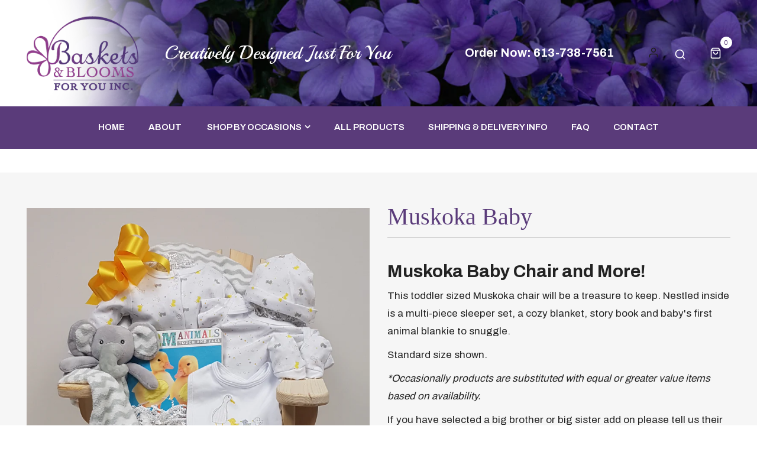

--- FILE ---
content_type: text/html; charset=utf-8
request_url: https://basketsandbloomsforyou.com/products/muskoka-baby
body_size: 34447
content:
<!doctype html>
<!--[if IE 9]> <html class="ie9 no-js" lang="en"> <![endif]-->
<!--[if (gt IE 9)|!(IE)]><!--> <html class="no-js" lang="en"> <!--<![endif]-->
<head>
 <!-- Google Tag Manager -->
<script>(function(w,d,s,l,i){w[l]=w[l]||[];w[l].push({'gtm.start':
new Date().getTime(),event:'gtm.js'});var f=d.getElementsByTagName(s)[0],
j=d.createElement(s),dl=l!='dataLayer'?'&l='+l:'';j.async=true;j.src=
'https://www.googletagmanager.com/gtm.js?id='+i+dl;f.parentNode.insertBefore(j,f);
})(window,document,'script','dataLayer','GTM-WF29M9HC');</script>
<!-- End Google Tag Manager -->
<!-- Google tag (gtag.js) -->
<script async src="https://www.googletagmanager.com/gtag/js?id=AW-16560665674"></script>
<script>
  window.dataLayer = window.dataLayer || [];
  function gtag(){dataLayer.push(arguments);}
  gtag('js', new Date());

  gtag('config', 'AW-16560665674');
</script>  


    <meta charset="utf-8">
    <meta http-equiv="X-UA-Compatible" content="IE=edge">
    <meta name="viewport" content="width=device-width,initial-scale=1">
    <meta name="theme-color" content="#5a3b7a">
    <link rel="canonical" href="https://basketsandbloomsforyou.com/products/muskoka-baby">
    
        <link rel="shortcut icon" href="//basketsandbloomsforyou.com/cdn/shop/files/favicon_32x32.png?v=1643987005" type="image/png">
        <!-- iPad icons -->
        <link rel="apple-touch-icon-precomposed" href="//basketsandbloomsforyou.com/cdn/shop/files/favicon_48x48.png?v=1643987005" type="image/png">
        <link rel="nokia-touch-icon" href="//basketsandbloomsforyou.com/cdn/shop/files/favicon_48x48.png?v=1643987005" type="image/png">
    
    
    <title>
        Muskoka Baby | Gift Basket
        
        
        &ndash; Baskets and Blooms For You Ottawa
    </title>
    
        <meta name="description" content="A Muskoka baby chair with a multi-piece sleeper set, a cozy blanket, story book and baby&#39;s first animal blankie to snuggle.">
    
    <!-- /snippets/social-meta-tags.liquid -->
<meta property="og:site_name" content="Baskets and Blooms For You Ottawa">
<meta property="og:url" content="https://basketsandbloomsforyou.com/products/muskoka-baby">
<meta property="og:title" content="Muskoka Baby">
<meta property="og:type" content="product">
<meta property="og:description" content="A Muskoka baby chair with a multi-piece sleeper set, a cozy blanket, story book and baby&#39;s first animal blankie to snuggle."><meta property="og:price:amount" content="230.00">
  	<meta property="og:price:currency" content="CAD"><meta property="og:image" content="http://basketsandbloomsforyou.com/cdn/shop/products/B214Shown_215_1024x1024.jpg?v=1620854149">
<meta property="og:image:secure_url" content="https://basketsandbloomsforyou.com/cdn/shop/products/B214Shown_215_1024x1024.jpg?v=1620854149">
<meta name="twitter:site" content="@">
<meta name="twitter:card" content="summary_large_image">
<meta name="twitter:title" content="Muskoka Baby">
<meta name="twitter:description" content="A Muskoka baby chair with a multi-piece sleeper set, a cozy blanket, story book and baby&#39;s first animal blankie to snuggle.">

    
<style data-shopify>

  :root {
    --vela-color-primary:            #5a3b7a;
    --vela-color-secondary:          #5a3b7a;
    --vela-border-color:             #e1e1e1;
    --vela-body-bg:                  #ffffff;
    
    --vela-text-color-primary:       #666666;
    --vela-text-color-secondary:     #222222;
    --vela-text-color-banner:        #999999;
    
    --vela-border-main:              1px solid var(--vela-border-color);
    --vela-gutter-width:             30px;
    
    --vela-font-family:              Archivo;
    --vela-font-family-secondary:    Archivo;
    --vela-font-family-tertiary:     Archivo;
    --vela-font-icon:                "FontAwesome";
    
    --vela-topbar-bgcolor:           #222222;
    --vela-topbar-textcolor:         #ffffff;
    
    --vela-header-bgcolor:           #ffffff;
    --vela-header-textcolor:         #222222;
    --vela-footer-bgcolor:           #ffffff;
    --vela-footer-titlecolor:        #5a3b7a;
    --vela-footer-textcolor:         #666666;
    
    --vela-breadcrumb-bgcolor:           #ffffff;
    --vela-breadcrumb-linkcolor:         #999999;
    --vela-breadcrumb-textcolor:         #333333;
    --vela-breadcrumb-headingcolor:         #222222;
    
    --vela-font-size:                12px;
    --vela-heading-color:		  var(--vela-text-color-secondary);
    
    --icon_loading: url(//basketsandbloomsforyou.com/cdn/shop/t/7/assets/loading.gif?v=47373580461733618591638210924);
    --icon_close: url(//basketsandbloomsforyou.com/cdn/shop/t/7/assets/velaClose.png?v=121253005341505273761638210932);
    
        --button_one_txtcolor: #222222;
        --button_one_bgcolor : rgba(0,0,0,0);
        --button_one_bordercolor: #222222;
        --button_one_bgcolor_hover: #5a3b7a;
        --button_one_bordercolor_hover : #5a3b7a;
        --button_one_txtcolor_hover: #ffffff;

       
        --btnpro_txtcolor: #222222;
        --btnpro_bgcolor: #ffffff;
        --btnpro_bordercolor: #eeeeee;
        --btnpro_bgcolor_hover: #222222;
        --btnpro_bordercolor_hover: #222222;
        --btnpro_txtcolor_hover: #ffffff;


        --addtocart_txtcolor: #ffffff;
        --addtocart_bgcolor: #222222;
        --addtocart_bordercolor: #222222;
        --addtocart_txtcolor_hover: #ffffff;
        --addtocart_bgcolor_hover: #5a3b7a;
        --addtocart_bordercolor_hover: #5a3b7a;


        --velamenu-bgcolor:              #ffffff;
        --velamenu-linkcolor:            #222222;
        --velamenu-linkcolor-hover:      #222222;
        --velamenu-fontsize:             15px;
        --velasubmenu-bgcolor:           #3d2952;
        --velasubmenu-linkcolor:         #e1e1e1;
        --velasubmenu-linkcolor-hover:   #ffffff;
        --velasubmenu-fontsize:          14px;

</style>

    <link href="//basketsandbloomsforyou.com/cdn/shop/t/7/assets/vela-fonts.css?v=174641214318296002021700672424" rel="stylesheet" type="text/css" media="all" />
<link href="//basketsandbloomsforyou.com/cdn/shop/t/7/assets/plugin.css?v=111071190627608528251638210925" rel="stylesheet" type="text/css" media="all" />
<link href="//basketsandbloomsforyou.com/cdn/shop/t/7/assets/vela-site.css?v=97999413187205929641751984680" rel="stylesheet" type="text/css" media="all" />

    <script src="//basketsandbloomsforyou.com/cdn/shop/t/7/assets/jquery-3.5.0.min.js?v=1809603447665040241638210920" type="text/javascript"></script>
<script>
    window.money = '${{amount}}';
    window.money_format = '${{amount}} CAD';
    window.currency = 'CAD';
    window.shop_money_format = "${{amount}}";
    window.shop_money_with_currency_format = "${{amount}} CAD";
    window.loading_url = "//basketsandbloomsforyou.com/cdn/shop/t/7/assets/loading.gif?v=47373580461733618591638210924";
    window.file_url = "//basketsandbloomsforyou.com/cdn/shop/files/?v=4289";
    window.asset_url = "//basketsandbloomsforyou.com/cdn/shop/t/7/assets/?v=4289";
    window.ajaxcart_type = 'drawer';
    window.newsletter_success = "Thank you for your subscription";
    window.cart_empty = "Your cart is currently empty.";
    window.swatch_enable = true;
    window.swatch_show_unvailable = false;
    window.sidebar_multichoise = true;
    window.float_header = true;
    window.review = false;
    window.currencies = false;
    window.countdown_format = "<ul class='list-unstyle list-inline'><li><span class='number'>%D</span><span>Days</span></li><li><span class='number'>%H</span><span>Hours</span></li><li><span class='number'>%M</span><span>Mins</span></li><li><span class='number'>%S</span><span>Secs</span></li></ul>";
    window.vela = window.vela || {};
    vela.strings = {
        add_to_cart: "Add to Cart",
        sold_out: "Sold Out",
        vendor: "Vendor",
        sku: "SKU",
        availability: "Availability",
        available: "In stock",
        unavailable: "Out Of Stock"
    };
</script>
    <script>window.performance && window.performance.mark && window.performance.mark('shopify.content_for_header.start');</script><meta name="google-site-verification" content="5GYfX0s48kdDo74ckXKAiA3DDqNO-f4brQTJY1lmUEQ">
<meta id="shopify-digital-wallet" name="shopify-digital-wallet" content="/56220647608/digital_wallets/dialog">
<meta name="shopify-checkout-api-token" content="e5600e8b184808cd2f1fbc5c65d15e0a">
<link rel="alternate" type="application/json+oembed" href="https://basketsandbloomsforyou.com/products/muskoka-baby.oembed">
<script async="async" src="/checkouts/internal/preloads.js?locale=en-CA"></script>
<link rel="preconnect" href="https://shop.app" crossorigin="anonymous">
<script async="async" src="https://shop.app/checkouts/internal/preloads.js?locale=en-CA&shop_id=56220647608" crossorigin="anonymous"></script>
<script id="shopify-features" type="application/json">{"accessToken":"e5600e8b184808cd2f1fbc5c65d15e0a","betas":["rich-media-storefront-analytics"],"domain":"basketsandbloomsforyou.com","predictiveSearch":true,"shopId":56220647608,"locale":"en"}</script>
<script>var Shopify = Shopify || {};
Shopify.shop = "baskets-and-blooms-ottawa.myshopify.com";
Shopify.locale = "en";
Shopify.currency = {"active":"CAD","rate":"1.0"};
Shopify.country = "CA";
Shopify.theme = {"name":"Baskets \u0026 Blooms theme","id":127966150840,"schema_name":"Vela Framework","schema_version":"v2.0.0","theme_store_id":null,"role":"main"};
Shopify.theme.handle = "null";
Shopify.theme.style = {"id":null,"handle":null};
Shopify.cdnHost = "basketsandbloomsforyou.com/cdn";
Shopify.routes = Shopify.routes || {};
Shopify.routes.root = "/";</script>
<script type="module">!function(o){(o.Shopify=o.Shopify||{}).modules=!0}(window);</script>
<script>!function(o){function n(){var o=[];function n(){o.push(Array.prototype.slice.apply(arguments))}return n.q=o,n}var t=o.Shopify=o.Shopify||{};t.loadFeatures=n(),t.autoloadFeatures=n()}(window);</script>
<script>
  window.ShopifyPay = window.ShopifyPay || {};
  window.ShopifyPay.apiHost = "shop.app\/pay";
  window.ShopifyPay.redirectState = null;
</script>
<script id="shop-js-analytics" type="application/json">{"pageType":"product"}</script>
<script defer="defer" async type="module" src="//basketsandbloomsforyou.com/cdn/shopifycloud/shop-js/modules/v2/client.init-shop-cart-sync_BT-GjEfc.en.esm.js"></script>
<script defer="defer" async type="module" src="//basketsandbloomsforyou.com/cdn/shopifycloud/shop-js/modules/v2/chunk.common_D58fp_Oc.esm.js"></script>
<script defer="defer" async type="module" src="//basketsandbloomsforyou.com/cdn/shopifycloud/shop-js/modules/v2/chunk.modal_xMitdFEc.esm.js"></script>
<script type="module">
  await import("//basketsandbloomsforyou.com/cdn/shopifycloud/shop-js/modules/v2/client.init-shop-cart-sync_BT-GjEfc.en.esm.js");
await import("//basketsandbloomsforyou.com/cdn/shopifycloud/shop-js/modules/v2/chunk.common_D58fp_Oc.esm.js");
await import("//basketsandbloomsforyou.com/cdn/shopifycloud/shop-js/modules/v2/chunk.modal_xMitdFEc.esm.js");

  window.Shopify.SignInWithShop?.initShopCartSync?.({"fedCMEnabled":true,"windoidEnabled":true});

</script>
<script>
  window.Shopify = window.Shopify || {};
  if (!window.Shopify.featureAssets) window.Shopify.featureAssets = {};
  window.Shopify.featureAssets['shop-js'] = {"shop-cart-sync":["modules/v2/client.shop-cart-sync_DZOKe7Ll.en.esm.js","modules/v2/chunk.common_D58fp_Oc.esm.js","modules/v2/chunk.modal_xMitdFEc.esm.js"],"init-fed-cm":["modules/v2/client.init-fed-cm_B6oLuCjv.en.esm.js","modules/v2/chunk.common_D58fp_Oc.esm.js","modules/v2/chunk.modal_xMitdFEc.esm.js"],"shop-cash-offers":["modules/v2/client.shop-cash-offers_D2sdYoxE.en.esm.js","modules/v2/chunk.common_D58fp_Oc.esm.js","modules/v2/chunk.modal_xMitdFEc.esm.js"],"shop-login-button":["modules/v2/client.shop-login-button_QeVjl5Y3.en.esm.js","modules/v2/chunk.common_D58fp_Oc.esm.js","modules/v2/chunk.modal_xMitdFEc.esm.js"],"pay-button":["modules/v2/client.pay-button_DXTOsIq6.en.esm.js","modules/v2/chunk.common_D58fp_Oc.esm.js","modules/v2/chunk.modal_xMitdFEc.esm.js"],"shop-button":["modules/v2/client.shop-button_DQZHx9pm.en.esm.js","modules/v2/chunk.common_D58fp_Oc.esm.js","modules/v2/chunk.modal_xMitdFEc.esm.js"],"avatar":["modules/v2/client.avatar_BTnouDA3.en.esm.js"],"init-windoid":["modules/v2/client.init-windoid_CR1B-cfM.en.esm.js","modules/v2/chunk.common_D58fp_Oc.esm.js","modules/v2/chunk.modal_xMitdFEc.esm.js"],"init-shop-for-new-customer-accounts":["modules/v2/client.init-shop-for-new-customer-accounts_C_vY_xzh.en.esm.js","modules/v2/client.shop-login-button_QeVjl5Y3.en.esm.js","modules/v2/chunk.common_D58fp_Oc.esm.js","modules/v2/chunk.modal_xMitdFEc.esm.js"],"init-shop-email-lookup-coordinator":["modules/v2/client.init-shop-email-lookup-coordinator_BI7n9ZSv.en.esm.js","modules/v2/chunk.common_D58fp_Oc.esm.js","modules/v2/chunk.modal_xMitdFEc.esm.js"],"init-shop-cart-sync":["modules/v2/client.init-shop-cart-sync_BT-GjEfc.en.esm.js","modules/v2/chunk.common_D58fp_Oc.esm.js","modules/v2/chunk.modal_xMitdFEc.esm.js"],"shop-toast-manager":["modules/v2/client.shop-toast-manager_DiYdP3xc.en.esm.js","modules/v2/chunk.common_D58fp_Oc.esm.js","modules/v2/chunk.modal_xMitdFEc.esm.js"],"init-customer-accounts":["modules/v2/client.init-customer-accounts_D9ZNqS-Q.en.esm.js","modules/v2/client.shop-login-button_QeVjl5Y3.en.esm.js","modules/v2/chunk.common_D58fp_Oc.esm.js","modules/v2/chunk.modal_xMitdFEc.esm.js"],"init-customer-accounts-sign-up":["modules/v2/client.init-customer-accounts-sign-up_iGw4briv.en.esm.js","modules/v2/client.shop-login-button_QeVjl5Y3.en.esm.js","modules/v2/chunk.common_D58fp_Oc.esm.js","modules/v2/chunk.modal_xMitdFEc.esm.js"],"shop-follow-button":["modules/v2/client.shop-follow-button_CqMgW2wH.en.esm.js","modules/v2/chunk.common_D58fp_Oc.esm.js","modules/v2/chunk.modal_xMitdFEc.esm.js"],"checkout-modal":["modules/v2/client.checkout-modal_xHeaAweL.en.esm.js","modules/v2/chunk.common_D58fp_Oc.esm.js","modules/v2/chunk.modal_xMitdFEc.esm.js"],"shop-login":["modules/v2/client.shop-login_D91U-Q7h.en.esm.js","modules/v2/chunk.common_D58fp_Oc.esm.js","modules/v2/chunk.modal_xMitdFEc.esm.js"],"lead-capture":["modules/v2/client.lead-capture_BJmE1dJe.en.esm.js","modules/v2/chunk.common_D58fp_Oc.esm.js","modules/v2/chunk.modal_xMitdFEc.esm.js"],"payment-terms":["modules/v2/client.payment-terms_Ci9AEqFq.en.esm.js","modules/v2/chunk.common_D58fp_Oc.esm.js","modules/v2/chunk.modal_xMitdFEc.esm.js"]};
</script>
<script>(function() {
  var isLoaded = false;
  function asyncLoad() {
    if (isLoaded) return;
    isLoaded = true;
    var urls = ["https:\/\/cdn.giftship.app\/build\/storefront\/giftship.js?shop=baskets-and-blooms-ottawa.myshopify.com"];
    for (var i = 0; i < urls.length; i++) {
      var s = document.createElement('script');
      s.type = 'text/javascript';
      s.async = true;
      s.src = urls[i];
      var x = document.getElementsByTagName('script')[0];
      x.parentNode.insertBefore(s, x);
    }
  };
  if(window.attachEvent) {
    window.attachEvent('onload', asyncLoad);
  } else {
    window.addEventListener('load', asyncLoad, false);
  }
})();</script>
<script id="__st">var __st={"a":56220647608,"offset":-18000,"reqid":"61dd2850-576f-45ec-98af-d08de8af4db2-1769176025","pageurl":"basketsandbloomsforyou.com\/products\/muskoka-baby","u":"aa04fee46a92","p":"product","rtyp":"product","rid":6636208488632};</script>
<script>window.ShopifyPaypalV4VisibilityTracking = true;</script>
<script id="captcha-bootstrap">!function(){'use strict';const t='contact',e='account',n='new_comment',o=[[t,t],['blogs',n],['comments',n],[t,'customer']],c=[[e,'customer_login'],[e,'guest_login'],[e,'recover_customer_password'],[e,'create_customer']],r=t=>t.map((([t,e])=>`form[action*='/${t}']:not([data-nocaptcha='true']) input[name='form_type'][value='${e}']`)).join(','),a=t=>()=>t?[...document.querySelectorAll(t)].map((t=>t.form)):[];function s(){const t=[...o],e=r(t);return a(e)}const i='password',u='form_key',d=['recaptcha-v3-token','g-recaptcha-response','h-captcha-response',i],f=()=>{try{return window.sessionStorage}catch{return}},m='__shopify_v',_=t=>t.elements[u];function p(t,e,n=!1){try{const o=window.sessionStorage,c=JSON.parse(o.getItem(e)),{data:r}=function(t){const{data:e,action:n}=t;return t[m]||n?{data:e,action:n}:{data:t,action:n}}(c);for(const[e,n]of Object.entries(r))t.elements[e]&&(t.elements[e].value=n);n&&o.removeItem(e)}catch(o){console.error('form repopulation failed',{error:o})}}const l='form_type',E='cptcha';function T(t){t.dataset[E]=!0}const w=window,h=w.document,L='Shopify',v='ce_forms',y='captcha';let A=!1;((t,e)=>{const n=(g='f06e6c50-85a8-45c8-87d0-21a2b65856fe',I='https://cdn.shopify.com/shopifycloud/storefront-forms-hcaptcha/ce_storefront_forms_captcha_hcaptcha.v1.5.2.iife.js',D={infoText:'Protected by hCaptcha',privacyText:'Privacy',termsText:'Terms'},(t,e,n)=>{const o=w[L][v],c=o.bindForm;if(c)return c(t,g,e,D).then(n);var r;o.q.push([[t,g,e,D],n]),r=I,A||(h.body.append(Object.assign(h.createElement('script'),{id:'captcha-provider',async:!0,src:r})),A=!0)});var g,I,D;w[L]=w[L]||{},w[L][v]=w[L][v]||{},w[L][v].q=[],w[L][y]=w[L][y]||{},w[L][y].protect=function(t,e){n(t,void 0,e),T(t)},Object.freeze(w[L][y]),function(t,e,n,w,h,L){const[v,y,A,g]=function(t,e,n){const i=e?o:[],u=t?c:[],d=[...i,...u],f=r(d),m=r(i),_=r(d.filter((([t,e])=>n.includes(e))));return[a(f),a(m),a(_),s()]}(w,h,L),I=t=>{const e=t.target;return e instanceof HTMLFormElement?e:e&&e.form},D=t=>v().includes(t);t.addEventListener('submit',(t=>{const e=I(t);if(!e)return;const n=D(e)&&!e.dataset.hcaptchaBound&&!e.dataset.recaptchaBound,o=_(e),c=g().includes(e)&&(!o||!o.value);(n||c)&&t.preventDefault(),c&&!n&&(function(t){try{if(!f())return;!function(t){const e=f();if(!e)return;const n=_(t);if(!n)return;const o=n.value;o&&e.removeItem(o)}(t);const e=Array.from(Array(32),(()=>Math.random().toString(36)[2])).join('');!function(t,e){_(t)||t.append(Object.assign(document.createElement('input'),{type:'hidden',name:u})),t.elements[u].value=e}(t,e),function(t,e){const n=f();if(!n)return;const o=[...t.querySelectorAll(`input[type='${i}']`)].map((({name:t})=>t)),c=[...d,...o],r={};for(const[a,s]of new FormData(t).entries())c.includes(a)||(r[a]=s);n.setItem(e,JSON.stringify({[m]:1,action:t.action,data:r}))}(t,e)}catch(e){console.error('failed to persist form',e)}}(e),e.submit())}));const S=(t,e)=>{t&&!t.dataset[E]&&(n(t,e.some((e=>e===t))),T(t))};for(const o of['focusin','change'])t.addEventListener(o,(t=>{const e=I(t);D(e)&&S(e,y())}));const B=e.get('form_key'),M=e.get(l),P=B&&M;t.addEventListener('DOMContentLoaded',(()=>{const t=y();if(P)for(const e of t)e.elements[l].value===M&&p(e,B);[...new Set([...A(),...v().filter((t=>'true'===t.dataset.shopifyCaptcha))])].forEach((e=>S(e,t)))}))}(h,new URLSearchParams(w.location.search),n,t,e,['guest_login'])})(!0,!0)}();</script>
<script integrity="sha256-4kQ18oKyAcykRKYeNunJcIwy7WH5gtpwJnB7kiuLZ1E=" data-source-attribution="shopify.loadfeatures" defer="defer" src="//basketsandbloomsforyou.com/cdn/shopifycloud/storefront/assets/storefront/load_feature-a0a9edcb.js" crossorigin="anonymous"></script>
<script crossorigin="anonymous" defer="defer" src="//basketsandbloomsforyou.com/cdn/shopifycloud/storefront/assets/shopify_pay/storefront-65b4c6d7.js?v=20250812"></script>
<script data-source-attribution="shopify.dynamic_checkout.dynamic.init">var Shopify=Shopify||{};Shopify.PaymentButton=Shopify.PaymentButton||{isStorefrontPortableWallets:!0,init:function(){window.Shopify.PaymentButton.init=function(){};var t=document.createElement("script");t.src="https://basketsandbloomsforyou.com/cdn/shopifycloud/portable-wallets/latest/portable-wallets.en.js",t.type="module",document.head.appendChild(t)}};
</script>
<script data-source-attribution="shopify.dynamic_checkout.buyer_consent">
  function portableWalletsHideBuyerConsent(e){var t=document.getElementById("shopify-buyer-consent"),n=document.getElementById("shopify-subscription-policy-button");t&&n&&(t.classList.add("hidden"),t.setAttribute("aria-hidden","true"),n.removeEventListener("click",e))}function portableWalletsShowBuyerConsent(e){var t=document.getElementById("shopify-buyer-consent"),n=document.getElementById("shopify-subscription-policy-button");t&&n&&(t.classList.remove("hidden"),t.removeAttribute("aria-hidden"),n.addEventListener("click",e))}window.Shopify?.PaymentButton&&(window.Shopify.PaymentButton.hideBuyerConsent=portableWalletsHideBuyerConsent,window.Shopify.PaymentButton.showBuyerConsent=portableWalletsShowBuyerConsent);
</script>
<script data-source-attribution="shopify.dynamic_checkout.cart.bootstrap">document.addEventListener("DOMContentLoaded",(function(){function t(){return document.querySelector("shopify-accelerated-checkout-cart, shopify-accelerated-checkout")}if(t())Shopify.PaymentButton.init();else{new MutationObserver((function(e,n){t()&&(Shopify.PaymentButton.init(),n.disconnect())})).observe(document.body,{childList:!0,subtree:!0})}}));
</script>
<link id="shopify-accelerated-checkout-styles" rel="stylesheet" media="screen" href="https://basketsandbloomsforyou.com/cdn/shopifycloud/portable-wallets/latest/accelerated-checkout-backwards-compat.css" crossorigin="anonymous">
<style id="shopify-accelerated-checkout-cart">
        #shopify-buyer-consent {
  margin-top: 1em;
  display: inline-block;
  width: 100%;
}

#shopify-buyer-consent.hidden {
  display: none;
}

#shopify-subscription-policy-button {
  background: none;
  border: none;
  padding: 0;
  text-decoration: underline;
  font-size: inherit;
  cursor: pointer;
}

#shopify-subscription-policy-button::before {
  box-shadow: none;
}

      </style>

<script>window.performance && window.performance.mark && window.performance.mark('shopify.content_for_header.end');</script>
  	<link rel="preconnect" href="https://fonts.gstatic.com">
	<link href="https://fonts.googleapis.com/css2?family=Playball&display=swap" rel="stylesheet"> 

 <script>

  /**
   * IMPORTANT!
   * Do not edit this file. Any changes made could be overwritten by Giftship at
   * any time. If you need assistance, please reach out to us at support@gist-apps.com.
   *
   * The below code is critical to the functionality of Giftship's multiple shipping
   * address and bundle features. It also greatly improves the load time of the
   * application.
   */

  if (typeof(GIST) == 'undefined') {
    window.GIST = GIST = {};
  }
  if (typeof(GIST.f) == 'undefined') {
    GIST.f = {};
  }

  GIST.f._isEmpty = function(obj){

    for(var prop in obj) {
      if(obj.hasOwnProperty(prop)) {
        return false;
      }
    }

    return JSON.stringify(obj) === JSON.stringify({});

  };

  GIST.bundles   = [];
  GIST.remove    = {};
  GIST.discounts = [];

  
  
  

  

  
  GIST._bundleCart = false;
  

  

  
  if (GIST.remove && !GIST.f._isEmpty(GIST.remove) ) {

    GIST.xhr = new XMLHttpRequest();
    GIST.xhr.open('POST', Shopify.routes.root + 'cart/update.js');
    GIST.xhr.setRequestHeader('Content-Type', 'application/json');
    GIST.xhr.onload = function() {
      if (GIST.xhr.status === 200 && window.performance) {
         var navEntries = window.performance.getEntriesByType('navigation');
         if (navEntries.length > 0 && navEntries[0].type === 'back_forward') {
            location.reload();
         } else if (window.performance.navigation && window.performance.navigation.type == window.performance.navigation.TYPE_BACK_FORWARD) {
            location.reload();
         }
       }
    };
    GIST.xhr.send(JSON.stringify({updates:GIST.remove}));

  }
  

</script>





<script type="text/javascript" src="https://cdn.giftship.app/build/storefront/giftship.js" async></script>
<link rel="stylesheet" type="text/css" href="https://cdn.giftship.app/build/storefront/giftship.css">








  	
  
<!-- BEGIN app block: shopify://apps/seowill-seoant-ai-seo/blocks/seoant-core/8e57283b-dcb0-4f7b-a947-fb5c57a0d59d -->
<!--SEOAnt Core By SEOAnt Teams, v0.1.6 START -->







    <!-- BEGIN app snippet: Product-JSON-LD --><!-- END app snippet -->


<!-- SON-LD generated By SEOAnt END -->



<!-- Start : SEOAnt BrokenLink Redirect --><script type="text/javascript">
    !function(t){var e={};function r(n){if(e[n])return e[n].exports;var o=e[n]={i:n,l:!1,exports:{}};return t[n].call(o.exports,o,o.exports,r),o.l=!0,o.exports}r.m=t,r.c=e,r.d=function(t,e,n){r.o(t,e)||Object.defineProperty(t,e,{enumerable:!0,get:n})},r.r=function(t){"undefined"!==typeof Symbol&&Symbol.toStringTag&&Object.defineProperty(t,Symbol.toStringTag,{value:"Module"}),Object.defineProperty(t,"__esModule",{value:!0})},r.t=function(t,e){if(1&e&&(t=r(t)),8&e)return t;if(4&e&&"object"===typeof t&&t&&t.__esModule)return t;var n=Object.create(null);if(r.r(n),Object.defineProperty(n,"default",{enumerable:!0,value:t}),2&e&&"string"!=typeof t)for(var o in t)r.d(n,o,function(e){return t[e]}.bind(null,o));return n},r.n=function(t){var e=t&&t.__esModule?function(){return t.default}:function(){return t};return r.d(e,"a",e),e},r.o=function(t,e){return Object.prototype.hasOwnProperty.call(t,e)},r.p="",r(r.s=11)}([function(t,e,r){"use strict";var n=r(2),o=Object.prototype.toString;function i(t){return"[object Array]"===o.call(t)}function a(t){return"undefined"===typeof t}function u(t){return null!==t&&"object"===typeof t}function s(t){return"[object Function]"===o.call(t)}function c(t,e){if(null!==t&&"undefined"!==typeof t)if("object"!==typeof t&&(t=[t]),i(t))for(var r=0,n=t.length;r<n;r++)e.call(null,t[r],r,t);else for(var o in t)Object.prototype.hasOwnProperty.call(t,o)&&e.call(null,t[o],o,t)}t.exports={isArray:i,isArrayBuffer:function(t){return"[object ArrayBuffer]"===o.call(t)},isBuffer:function(t){return null!==t&&!a(t)&&null!==t.constructor&&!a(t.constructor)&&"function"===typeof t.constructor.isBuffer&&t.constructor.isBuffer(t)},isFormData:function(t){return"undefined"!==typeof FormData&&t instanceof FormData},isArrayBufferView:function(t){return"undefined"!==typeof ArrayBuffer&&ArrayBuffer.isView?ArrayBuffer.isView(t):t&&t.buffer&&t.buffer instanceof ArrayBuffer},isString:function(t){return"string"===typeof t},isNumber:function(t){return"number"===typeof t},isObject:u,isUndefined:a,isDate:function(t){return"[object Date]"===o.call(t)},isFile:function(t){return"[object File]"===o.call(t)},isBlob:function(t){return"[object Blob]"===o.call(t)},isFunction:s,isStream:function(t){return u(t)&&s(t.pipe)},isURLSearchParams:function(t){return"undefined"!==typeof URLSearchParams&&t instanceof URLSearchParams},isStandardBrowserEnv:function(){return("undefined"===typeof navigator||"ReactNative"!==navigator.product&&"NativeScript"!==navigator.product&&"NS"!==navigator.product)&&("undefined"!==typeof window&&"undefined"!==typeof document)},forEach:c,merge:function t(){var e={};function r(r,n){"object"===typeof e[n]&&"object"===typeof r?e[n]=t(e[n],r):e[n]=r}for(var n=0,o=arguments.length;n<o;n++)c(arguments[n],r);return e},deepMerge:function t(){var e={};function r(r,n){"object"===typeof e[n]&&"object"===typeof r?e[n]=t(e[n],r):e[n]="object"===typeof r?t({},r):r}for(var n=0,o=arguments.length;n<o;n++)c(arguments[n],r);return e},extend:function(t,e,r){return c(e,(function(e,o){t[o]=r&&"function"===typeof e?n(e,r):e})),t},trim:function(t){return t.replace(/^\s*/,"").replace(/\s*$/,"")}}},function(t,e,r){t.exports=r(12)},function(t,e,r){"use strict";t.exports=function(t,e){return function(){for(var r=new Array(arguments.length),n=0;n<r.length;n++)r[n]=arguments[n];return t.apply(e,r)}}},function(t,e,r){"use strict";var n=r(0);function o(t){return encodeURIComponent(t).replace(/%40/gi,"@").replace(/%3A/gi,":").replace(/%24/g,"$").replace(/%2C/gi,",").replace(/%20/g,"+").replace(/%5B/gi,"[").replace(/%5D/gi,"]")}t.exports=function(t,e,r){if(!e)return t;var i;if(r)i=r(e);else if(n.isURLSearchParams(e))i=e.toString();else{var a=[];n.forEach(e,(function(t,e){null!==t&&"undefined"!==typeof t&&(n.isArray(t)?e+="[]":t=[t],n.forEach(t,(function(t){n.isDate(t)?t=t.toISOString():n.isObject(t)&&(t=JSON.stringify(t)),a.push(o(e)+"="+o(t))})))})),i=a.join("&")}if(i){var u=t.indexOf("#");-1!==u&&(t=t.slice(0,u)),t+=(-1===t.indexOf("?")?"?":"&")+i}return t}},function(t,e,r){"use strict";t.exports=function(t){return!(!t||!t.__CANCEL__)}},function(t,e,r){"use strict";(function(e){var n=r(0),o=r(19),i={"Content-Type":"application/x-www-form-urlencoded"};function a(t,e){!n.isUndefined(t)&&n.isUndefined(t["Content-Type"])&&(t["Content-Type"]=e)}var u={adapter:function(){var t;return("undefined"!==typeof XMLHttpRequest||"undefined"!==typeof e&&"[object process]"===Object.prototype.toString.call(e))&&(t=r(6)),t}(),transformRequest:[function(t,e){return o(e,"Accept"),o(e,"Content-Type"),n.isFormData(t)||n.isArrayBuffer(t)||n.isBuffer(t)||n.isStream(t)||n.isFile(t)||n.isBlob(t)?t:n.isArrayBufferView(t)?t.buffer:n.isURLSearchParams(t)?(a(e,"application/x-www-form-urlencoded;charset=utf-8"),t.toString()):n.isObject(t)?(a(e,"application/json;charset=utf-8"),JSON.stringify(t)):t}],transformResponse:[function(t){if("string"===typeof t)try{t=JSON.parse(t)}catch(e){}return t}],timeout:0,xsrfCookieName:"XSRF-TOKEN",xsrfHeaderName:"X-XSRF-TOKEN",maxContentLength:-1,validateStatus:function(t){return t>=200&&t<300},headers:{common:{Accept:"application/json, text/plain, */*"}}};n.forEach(["delete","get","head"],(function(t){u.headers[t]={}})),n.forEach(["post","put","patch"],(function(t){u.headers[t]=n.merge(i)})),t.exports=u}).call(this,r(18))},function(t,e,r){"use strict";var n=r(0),o=r(20),i=r(3),a=r(22),u=r(25),s=r(26),c=r(7);t.exports=function(t){return new Promise((function(e,f){var l=t.data,p=t.headers;n.isFormData(l)&&delete p["Content-Type"];var h=new XMLHttpRequest;if(t.auth){var d=t.auth.username||"",m=t.auth.password||"";p.Authorization="Basic "+btoa(d+":"+m)}var y=a(t.baseURL,t.url);if(h.open(t.method.toUpperCase(),i(y,t.params,t.paramsSerializer),!0),h.timeout=t.timeout,h.onreadystatechange=function(){if(h&&4===h.readyState&&(0!==h.status||h.responseURL&&0===h.responseURL.indexOf("file:"))){var r="getAllResponseHeaders"in h?u(h.getAllResponseHeaders()):null,n={data:t.responseType&&"text"!==t.responseType?h.response:h.responseText,status:h.status,statusText:h.statusText,headers:r,config:t,request:h};o(e,f,n),h=null}},h.onabort=function(){h&&(f(c("Request aborted",t,"ECONNABORTED",h)),h=null)},h.onerror=function(){f(c("Network Error",t,null,h)),h=null},h.ontimeout=function(){var e="timeout of "+t.timeout+"ms exceeded";t.timeoutErrorMessage&&(e=t.timeoutErrorMessage),f(c(e,t,"ECONNABORTED",h)),h=null},n.isStandardBrowserEnv()){var v=r(27),g=(t.withCredentials||s(y))&&t.xsrfCookieName?v.read(t.xsrfCookieName):void 0;g&&(p[t.xsrfHeaderName]=g)}if("setRequestHeader"in h&&n.forEach(p,(function(t,e){"undefined"===typeof l&&"content-type"===e.toLowerCase()?delete p[e]:h.setRequestHeader(e,t)})),n.isUndefined(t.withCredentials)||(h.withCredentials=!!t.withCredentials),t.responseType)try{h.responseType=t.responseType}catch(w){if("json"!==t.responseType)throw w}"function"===typeof t.onDownloadProgress&&h.addEventListener("progress",t.onDownloadProgress),"function"===typeof t.onUploadProgress&&h.upload&&h.upload.addEventListener("progress",t.onUploadProgress),t.cancelToken&&t.cancelToken.promise.then((function(t){h&&(h.abort(),f(t),h=null)})),void 0===l&&(l=null),h.send(l)}))}},function(t,e,r){"use strict";var n=r(21);t.exports=function(t,e,r,o,i){var a=new Error(t);return n(a,e,r,o,i)}},function(t,e,r){"use strict";var n=r(0);t.exports=function(t,e){e=e||{};var r={},o=["url","method","params","data"],i=["headers","auth","proxy"],a=["baseURL","url","transformRequest","transformResponse","paramsSerializer","timeout","withCredentials","adapter","responseType","xsrfCookieName","xsrfHeaderName","onUploadProgress","onDownloadProgress","maxContentLength","validateStatus","maxRedirects","httpAgent","httpsAgent","cancelToken","socketPath"];n.forEach(o,(function(t){"undefined"!==typeof e[t]&&(r[t]=e[t])})),n.forEach(i,(function(o){n.isObject(e[o])?r[o]=n.deepMerge(t[o],e[o]):"undefined"!==typeof e[o]?r[o]=e[o]:n.isObject(t[o])?r[o]=n.deepMerge(t[o]):"undefined"!==typeof t[o]&&(r[o]=t[o])})),n.forEach(a,(function(n){"undefined"!==typeof e[n]?r[n]=e[n]:"undefined"!==typeof t[n]&&(r[n]=t[n])}));var u=o.concat(i).concat(a),s=Object.keys(e).filter((function(t){return-1===u.indexOf(t)}));return n.forEach(s,(function(n){"undefined"!==typeof e[n]?r[n]=e[n]:"undefined"!==typeof t[n]&&(r[n]=t[n])})),r}},function(t,e,r){"use strict";function n(t){this.message=t}n.prototype.toString=function(){return"Cancel"+(this.message?": "+this.message:"")},n.prototype.__CANCEL__=!0,t.exports=n},function(t,e,r){t.exports=r(13)},function(t,e,r){t.exports=r(30)},function(t,e,r){var n=function(t){"use strict";var e=Object.prototype,r=e.hasOwnProperty,n="function"===typeof Symbol?Symbol:{},o=n.iterator||"@@iterator",i=n.asyncIterator||"@@asyncIterator",a=n.toStringTag||"@@toStringTag";function u(t,e,r){return Object.defineProperty(t,e,{value:r,enumerable:!0,configurable:!0,writable:!0}),t[e]}try{u({},"")}catch(S){u=function(t,e,r){return t[e]=r}}function s(t,e,r,n){var o=e&&e.prototype instanceof l?e:l,i=Object.create(o.prototype),a=new L(n||[]);return i._invoke=function(t,e,r){var n="suspendedStart";return function(o,i){if("executing"===n)throw new Error("Generator is already running");if("completed"===n){if("throw"===o)throw i;return j()}for(r.method=o,r.arg=i;;){var a=r.delegate;if(a){var u=x(a,r);if(u){if(u===f)continue;return u}}if("next"===r.method)r.sent=r._sent=r.arg;else if("throw"===r.method){if("suspendedStart"===n)throw n="completed",r.arg;r.dispatchException(r.arg)}else"return"===r.method&&r.abrupt("return",r.arg);n="executing";var s=c(t,e,r);if("normal"===s.type){if(n=r.done?"completed":"suspendedYield",s.arg===f)continue;return{value:s.arg,done:r.done}}"throw"===s.type&&(n="completed",r.method="throw",r.arg=s.arg)}}}(t,r,a),i}function c(t,e,r){try{return{type:"normal",arg:t.call(e,r)}}catch(S){return{type:"throw",arg:S}}}t.wrap=s;var f={};function l(){}function p(){}function h(){}var d={};d[o]=function(){return this};var m=Object.getPrototypeOf,y=m&&m(m(T([])));y&&y!==e&&r.call(y,o)&&(d=y);var v=h.prototype=l.prototype=Object.create(d);function g(t){["next","throw","return"].forEach((function(e){u(t,e,(function(t){return this._invoke(e,t)}))}))}function w(t,e){var n;this._invoke=function(o,i){function a(){return new e((function(n,a){!function n(o,i,a,u){var s=c(t[o],t,i);if("throw"!==s.type){var f=s.arg,l=f.value;return l&&"object"===typeof l&&r.call(l,"__await")?e.resolve(l.__await).then((function(t){n("next",t,a,u)}),(function(t){n("throw",t,a,u)})):e.resolve(l).then((function(t){f.value=t,a(f)}),(function(t){return n("throw",t,a,u)}))}u(s.arg)}(o,i,n,a)}))}return n=n?n.then(a,a):a()}}function x(t,e){var r=t.iterator[e.method];if(void 0===r){if(e.delegate=null,"throw"===e.method){if(t.iterator.return&&(e.method="return",e.arg=void 0,x(t,e),"throw"===e.method))return f;e.method="throw",e.arg=new TypeError("The iterator does not provide a 'throw' method")}return f}var n=c(r,t.iterator,e.arg);if("throw"===n.type)return e.method="throw",e.arg=n.arg,e.delegate=null,f;var o=n.arg;return o?o.done?(e[t.resultName]=o.value,e.next=t.nextLoc,"return"!==e.method&&(e.method="next",e.arg=void 0),e.delegate=null,f):o:(e.method="throw",e.arg=new TypeError("iterator result is not an object"),e.delegate=null,f)}function b(t){var e={tryLoc:t[0]};1 in t&&(e.catchLoc=t[1]),2 in t&&(e.finallyLoc=t[2],e.afterLoc=t[3]),this.tryEntries.push(e)}function E(t){var e=t.completion||{};e.type="normal",delete e.arg,t.completion=e}function L(t){this.tryEntries=[{tryLoc:"root"}],t.forEach(b,this),this.reset(!0)}function T(t){if(t){var e=t[o];if(e)return e.call(t);if("function"===typeof t.next)return t;if(!isNaN(t.length)){var n=-1,i=function e(){for(;++n<t.length;)if(r.call(t,n))return e.value=t[n],e.done=!1,e;return e.value=void 0,e.done=!0,e};return i.next=i}}return{next:j}}function j(){return{value:void 0,done:!0}}return p.prototype=v.constructor=h,h.constructor=p,p.displayName=u(h,a,"GeneratorFunction"),t.isGeneratorFunction=function(t){var e="function"===typeof t&&t.constructor;return!!e&&(e===p||"GeneratorFunction"===(e.displayName||e.name))},t.mark=function(t){return Object.setPrototypeOf?Object.setPrototypeOf(t,h):(t.__proto__=h,u(t,a,"GeneratorFunction")),t.prototype=Object.create(v),t},t.awrap=function(t){return{__await:t}},g(w.prototype),w.prototype[i]=function(){return this},t.AsyncIterator=w,t.async=function(e,r,n,o,i){void 0===i&&(i=Promise);var a=new w(s(e,r,n,o),i);return t.isGeneratorFunction(r)?a:a.next().then((function(t){return t.done?t.value:a.next()}))},g(v),u(v,a,"Generator"),v[o]=function(){return this},v.toString=function(){return"[object Generator]"},t.keys=function(t){var e=[];for(var r in t)e.push(r);return e.reverse(),function r(){for(;e.length;){var n=e.pop();if(n in t)return r.value=n,r.done=!1,r}return r.done=!0,r}},t.values=T,L.prototype={constructor:L,reset:function(t){if(this.prev=0,this.next=0,this.sent=this._sent=void 0,this.done=!1,this.delegate=null,this.method="next",this.arg=void 0,this.tryEntries.forEach(E),!t)for(var e in this)"t"===e.charAt(0)&&r.call(this,e)&&!isNaN(+e.slice(1))&&(this[e]=void 0)},stop:function(){this.done=!0;var t=this.tryEntries[0].completion;if("throw"===t.type)throw t.arg;return this.rval},dispatchException:function(t){if(this.done)throw t;var e=this;function n(r,n){return a.type="throw",a.arg=t,e.next=r,n&&(e.method="next",e.arg=void 0),!!n}for(var o=this.tryEntries.length-1;o>=0;--o){var i=this.tryEntries[o],a=i.completion;if("root"===i.tryLoc)return n("end");if(i.tryLoc<=this.prev){var u=r.call(i,"catchLoc"),s=r.call(i,"finallyLoc");if(u&&s){if(this.prev<i.catchLoc)return n(i.catchLoc,!0);if(this.prev<i.finallyLoc)return n(i.finallyLoc)}else if(u){if(this.prev<i.catchLoc)return n(i.catchLoc,!0)}else{if(!s)throw new Error("try statement without catch or finally");if(this.prev<i.finallyLoc)return n(i.finallyLoc)}}}},abrupt:function(t,e){for(var n=this.tryEntries.length-1;n>=0;--n){var o=this.tryEntries[n];if(o.tryLoc<=this.prev&&r.call(o,"finallyLoc")&&this.prev<o.finallyLoc){var i=o;break}}i&&("break"===t||"continue"===t)&&i.tryLoc<=e&&e<=i.finallyLoc&&(i=null);var a=i?i.completion:{};return a.type=t,a.arg=e,i?(this.method="next",this.next=i.finallyLoc,f):this.complete(a)},complete:function(t,e){if("throw"===t.type)throw t.arg;return"break"===t.type||"continue"===t.type?this.next=t.arg:"return"===t.type?(this.rval=this.arg=t.arg,this.method="return",this.next="end"):"normal"===t.type&&e&&(this.next=e),f},finish:function(t){for(var e=this.tryEntries.length-1;e>=0;--e){var r=this.tryEntries[e];if(r.finallyLoc===t)return this.complete(r.completion,r.afterLoc),E(r),f}},catch:function(t){for(var e=this.tryEntries.length-1;e>=0;--e){var r=this.tryEntries[e];if(r.tryLoc===t){var n=r.completion;if("throw"===n.type){var o=n.arg;E(r)}return o}}throw new Error("illegal catch attempt")},delegateYield:function(t,e,r){return this.delegate={iterator:T(t),resultName:e,nextLoc:r},"next"===this.method&&(this.arg=void 0),f}},t}(t.exports);try{regeneratorRuntime=n}catch(o){Function("r","regeneratorRuntime = r")(n)}},function(t,e,r){"use strict";var n=r(0),o=r(2),i=r(14),a=r(8);function u(t){var e=new i(t),r=o(i.prototype.request,e);return n.extend(r,i.prototype,e),n.extend(r,e),r}var s=u(r(5));s.Axios=i,s.create=function(t){return u(a(s.defaults,t))},s.Cancel=r(9),s.CancelToken=r(28),s.isCancel=r(4),s.all=function(t){return Promise.all(t)},s.spread=r(29),t.exports=s,t.exports.default=s},function(t,e,r){"use strict";var n=r(0),o=r(3),i=r(15),a=r(16),u=r(8);function s(t){this.defaults=t,this.interceptors={request:new i,response:new i}}s.prototype.request=function(t){"string"===typeof t?(t=arguments[1]||{}).url=arguments[0]:t=t||{},(t=u(this.defaults,t)).method?t.method=t.method.toLowerCase():this.defaults.method?t.method=this.defaults.method.toLowerCase():t.method="get";var e=[a,void 0],r=Promise.resolve(t);for(this.interceptors.request.forEach((function(t){e.unshift(t.fulfilled,t.rejected)})),this.interceptors.response.forEach((function(t){e.push(t.fulfilled,t.rejected)}));e.length;)r=r.then(e.shift(),e.shift());return r},s.prototype.getUri=function(t){return t=u(this.defaults,t),o(t.url,t.params,t.paramsSerializer).replace(/^\?/,"")},n.forEach(["delete","get","head","options"],(function(t){s.prototype[t]=function(e,r){return this.request(n.merge(r||{},{method:t,url:e}))}})),n.forEach(["post","put","patch"],(function(t){s.prototype[t]=function(e,r,o){return this.request(n.merge(o||{},{method:t,url:e,data:r}))}})),t.exports=s},function(t,e,r){"use strict";var n=r(0);function o(){this.handlers=[]}o.prototype.use=function(t,e){return this.handlers.push({fulfilled:t,rejected:e}),this.handlers.length-1},o.prototype.eject=function(t){this.handlers[t]&&(this.handlers[t]=null)},o.prototype.forEach=function(t){n.forEach(this.handlers,(function(e){null!==e&&t(e)}))},t.exports=o},function(t,e,r){"use strict";var n=r(0),o=r(17),i=r(4),a=r(5);function u(t){t.cancelToken&&t.cancelToken.throwIfRequested()}t.exports=function(t){return u(t),t.headers=t.headers||{},t.data=o(t.data,t.headers,t.transformRequest),t.headers=n.merge(t.headers.common||{},t.headers[t.method]||{},t.headers),n.forEach(["delete","get","head","post","put","patch","common"],(function(e){delete t.headers[e]})),(t.adapter||a.adapter)(t).then((function(e){return u(t),e.data=o(e.data,e.headers,t.transformResponse),e}),(function(e){return i(e)||(u(t),e&&e.response&&(e.response.data=o(e.response.data,e.response.headers,t.transformResponse))),Promise.reject(e)}))}},function(t,e,r){"use strict";var n=r(0);t.exports=function(t,e,r){return n.forEach(r,(function(r){t=r(t,e)})),t}},function(t,e){var r,n,o=t.exports={};function i(){throw new Error("setTimeout has not been defined")}function a(){throw new Error("clearTimeout has not been defined")}function u(t){if(r===setTimeout)return setTimeout(t,0);if((r===i||!r)&&setTimeout)return r=setTimeout,setTimeout(t,0);try{return r(t,0)}catch(e){try{return r.call(null,t,0)}catch(e){return r.call(this,t,0)}}}!function(){try{r="function"===typeof setTimeout?setTimeout:i}catch(t){r=i}try{n="function"===typeof clearTimeout?clearTimeout:a}catch(t){n=a}}();var s,c=[],f=!1,l=-1;function p(){f&&s&&(f=!1,s.length?c=s.concat(c):l=-1,c.length&&h())}function h(){if(!f){var t=u(p);f=!0;for(var e=c.length;e;){for(s=c,c=[];++l<e;)s&&s[l].run();l=-1,e=c.length}s=null,f=!1,function(t){if(n===clearTimeout)return clearTimeout(t);if((n===a||!n)&&clearTimeout)return n=clearTimeout,clearTimeout(t);try{n(t)}catch(e){try{return n.call(null,t)}catch(e){return n.call(this,t)}}}(t)}}function d(t,e){this.fun=t,this.array=e}function m(){}o.nextTick=function(t){var e=new Array(arguments.length-1);if(arguments.length>1)for(var r=1;r<arguments.length;r++)e[r-1]=arguments[r];c.push(new d(t,e)),1!==c.length||f||u(h)},d.prototype.run=function(){this.fun.apply(null,this.array)},o.title="browser",o.browser=!0,o.env={},o.argv=[],o.version="",o.versions={},o.on=m,o.addListener=m,o.once=m,o.off=m,o.removeListener=m,o.removeAllListeners=m,o.emit=m,o.prependListener=m,o.prependOnceListener=m,o.listeners=function(t){return[]},o.binding=function(t){throw new Error("process.binding is not supported")},o.cwd=function(){return"/"},o.chdir=function(t){throw new Error("process.chdir is not supported")},o.umask=function(){return 0}},function(t,e,r){"use strict";var n=r(0);t.exports=function(t,e){n.forEach(t,(function(r,n){n!==e&&n.toUpperCase()===e.toUpperCase()&&(t[e]=r,delete t[n])}))}},function(t,e,r){"use strict";var n=r(7);t.exports=function(t,e,r){var o=r.config.validateStatus;!o||o(r.status)?t(r):e(n("Request failed with status code "+r.status,r.config,null,r.request,r))}},function(t,e,r){"use strict";t.exports=function(t,e,r,n,o){return t.config=e,r&&(t.code=r),t.request=n,t.response=o,t.isAxiosError=!0,t.toJSON=function(){return{message:this.message,name:this.name,description:this.description,number:this.number,fileName:this.fileName,lineNumber:this.lineNumber,columnNumber:this.columnNumber,stack:this.stack,config:this.config,code:this.code}},t}},function(t,e,r){"use strict";var n=r(23),o=r(24);t.exports=function(t,e){return t&&!n(e)?o(t,e):e}},function(t,e,r){"use strict";t.exports=function(t){return/^([a-z][a-z\d\+\-\.]*:)?\/\//i.test(t)}},function(t,e,r){"use strict";t.exports=function(t,e){return e?t.replace(/\/+$/,"")+"/"+e.replace(/^\/+/,""):t}},function(t,e,r){"use strict";var n=r(0),o=["age","authorization","content-length","content-type","etag","expires","from","host","if-modified-since","if-unmodified-since","last-modified","location","max-forwards","proxy-authorization","referer","retry-after","user-agent"];t.exports=function(t){var e,r,i,a={};return t?(n.forEach(t.split("\n"),(function(t){if(i=t.indexOf(":"),e=n.trim(t.substr(0,i)).toLowerCase(),r=n.trim(t.substr(i+1)),e){if(a[e]&&o.indexOf(e)>=0)return;a[e]="set-cookie"===e?(a[e]?a[e]:[]).concat([r]):a[e]?a[e]+", "+r:r}})),a):a}},function(t,e,r){"use strict";var n=r(0);t.exports=n.isStandardBrowserEnv()?function(){var t,e=/(msie|trident)/i.test(navigator.userAgent),r=document.createElement("a");function o(t){var n=t;return e&&(r.setAttribute("href",n),n=r.href),r.setAttribute("href",n),{href:r.href,protocol:r.protocol?r.protocol.replace(/:$/,""):"",host:r.host,search:r.search?r.search.replace(/^\?/,""):"",hash:r.hash?r.hash.replace(/^#/,""):"",hostname:r.hostname,port:r.port,pathname:"/"===r.pathname.charAt(0)?r.pathname:"/"+r.pathname}}return t=o(window.location.href),function(e){var r=n.isString(e)?o(e):e;return r.protocol===t.protocol&&r.host===t.host}}():function(){return!0}},function(t,e,r){"use strict";var n=r(0);t.exports=n.isStandardBrowserEnv()?{write:function(t,e,r,o,i,a){var u=[];u.push(t+"="+encodeURIComponent(e)),n.isNumber(r)&&u.push("expires="+new Date(r).toGMTString()),n.isString(o)&&u.push("path="+o),n.isString(i)&&u.push("domain="+i),!0===a&&u.push("secure"),document.cookie=u.join("; ")},read:function(t){var e=document.cookie.match(new RegExp("(^|;\\s*)("+t+")=([^;]*)"));return e?decodeURIComponent(e[3]):null},remove:function(t){this.write(t,"",Date.now()-864e5)}}:{write:function(){},read:function(){return null},remove:function(){}}},function(t,e,r){"use strict";var n=r(9);function o(t){if("function"!==typeof t)throw new TypeError("executor must be a function.");var e;this.promise=new Promise((function(t){e=t}));var r=this;t((function(t){r.reason||(r.reason=new n(t),e(r.reason))}))}o.prototype.throwIfRequested=function(){if(this.reason)throw this.reason},o.source=function(){var t;return{token:new o((function(e){t=e})),cancel:t}},t.exports=o},function(t,e,r){"use strict";t.exports=function(t){return function(e){return t.apply(null,e)}}},function(t,e,r){"use strict";r.r(e);var n=r(1),o=r.n(n);function i(t,e,r,n,o,i,a){try{var u=t[i](a),s=u.value}catch(c){return void r(c)}u.done?e(s):Promise.resolve(s).then(n,o)}function a(t){return function(){var e=this,r=arguments;return new Promise((function(n,o){var a=t.apply(e,r);function u(t){i(a,n,o,u,s,"next",t)}function s(t){i(a,n,o,u,s,"throw",t)}u(void 0)}))}}var u=r(10),s=r.n(u);var c=function(t){return function(t){var e=arguments.length>1&&void 0!==arguments[1]?arguments[1]:{},r=arguments.length>2&&void 0!==arguments[2]?arguments[2]:"GET";return r=r.toUpperCase(),new Promise((function(n){var o;"GET"===r&&(o=s.a.get(t,{params:e})),o.then((function(t){n(t.data)}))}))}("https://api-app.seoant.com/api/v1/receive_id",t,"GET")};function f(){return(f=a(o.a.mark((function t(e,r,n){var i;return o.a.wrap((function(t){for(;;)switch(t.prev=t.next){case 0:return i={shop:e,code:r,seogid:n},t.next=3,c(i);case 3:t.sent;case 4:case"end":return t.stop()}}),t)})))).apply(this,arguments)}var l=window.location.href;if(-1!=l.indexOf("seogid")){var p=l.split("seogid");if(void 0!=p[1]){var h=window.location.pathname+window.location.search;window.history.pushState({},0,h),function(t,e,r){f.apply(this,arguments)}("baskets-and-blooms-ottawa.myshopify.com","",p[1])}}}]);
</script><!-- END : SEOAnt BrokenLink Redirect -->

<!-- Added By SEOAnt AMP. v0.0.1, START --><!-- Added By SEOAnt AMP END -->

<!-- Instant Page START --><script src="https://cdn.shopify.com/extensions/019ba080-a4ad-738d-9c09-b7c1489e4a4f/seowill-seoant-ai-seo-77/assets/pagespeed-preloading.js" defer="defer"></script><!-- Instant Page END -->


<!-- Google search console START v1.0 --><!-- Google search console END v1.0 -->

<!-- Lazy Loading START --><!-- Lazy Loading END -->



<!-- Video Lazy START --><!-- Video Lazy END -->

<!--  SEOAnt Core End -->

<!-- END app block --><!-- BEGIN app block: shopify://apps/epa-easy-product-addons/blocks/speedup_link/0099190e-a0cb-49e7-8d26-026c9d26f337 --><!-- BEGIN app snippet: sg_product -->

<script>
  window["sg_addon_master_id"]="6636208488632";
  window["sgAddonCollectionMetaAddons"]=  "" 
  
</script>

<!-- END app snippet -->

  <script>
    window["sg_addons_coll_ids"] = {
      ids:"266513154232,266513055928"
    };
    window["items_with_ids"] = false || {}
  </script>


<!-- BEGIN app snippet: sg-globals -->
<script type="text/javascript">
  (function(){
    const convertLang = (locale) => {
      let t = locale.toUpperCase();
      return "PT-BR" === t || "PT-PT" === t || "ZH-CN" === t || "ZH-TW" === t ? t.replace("-", "_") : t.match(/^[a-zA-Z]{2}-[a-zA-Z]{2}$/) ? t.substring(0, 2) : t
    }

    const sg_addon_setGlobalVariables = () => {
      try{
        let locale = "en";
        window["sg_addon_currentLanguage"] = convertLang(locale);
        window["sg_addon_defaultLanguage"] ="en";
        window["sg_addon_defaultRootUrl"] ="/";
        window["sg_addon_currentRootUrl"] ="/";
        window["sg_addon_shopLocales"] = sgAddonGetAllLocales();
      }catch(err){
        console.log("Language Config:- ",err);
      }
    }

    const sgAddonGetAllLocales = () => {
      let shopLocales = {};
      try{shopLocales["en"] = {
            endonymName : "English",
            isoCode : "en",
            name : "English",
            primary : true,
            rootUrl : "\/"
          };}catch(err){
        console.log("getAllLocales Config:- ",err);
      }
      return shopLocales;
    }

    sg_addon_setGlobalVariables();
    
    window["sg_addon_sfApiVersion"]='2025-04';
    window["sgAddon_moneyFormats"] = {
      "money": "${{amount}}",
      "moneyCurrency": "${{amount}} CAD"
    };
    window["sg_addon_groupsData"] = {};
    try {
      let customSGAddonMeta = {};
      if (customSGAddonMeta.sg_addon_custom_js) {
        Function(customSGAddonMeta.sg_addon_custom_js)();
      }
    } catch (error) {
      console.warn("Error In SG Addon Custom Code", error);
    }
  })();
</script>
<!-- END app snippet -->
<!-- BEGIN app snippet: sg_speedup -->


<script>
  try{
    window["sgAddon_all_translated"] = {}
    window["sg_addon_settings_config"] =  {"host":"https://spa.spicegems.com","shopName":"baskets-and-blooms-ottawa.myshopify.com","hasSetting":1,"sgCookieHash":"TkxFmP2Z0H","hasMaster":1,"handleId":{"mastersToReq":["a-touch-of-pampering-sweets-gift-basket","coffee-break-gift-basket","designers-choice-floral-arrangement","designers-choice-spring-floral-bouquet","designers-choice-sweet-salty-gift-basket","enchanting","hugs-kisses-valentines-gift-basket","its-a-new-day","send-a-smile-gift-basket","tea-party","tea-time"],"collectionsToReq":"[266512826552,266512859320,266512892088,266512957624,266513023160,266513055928,266513088696,286153605304,289260241080,293886820536,293887082680,294178783416,294178848952]","hasProMaster":true,"hasCollMaster":true},"settings":{"is_active":"1","max_addons":"21","quick_view":"1","quick_view_desc":"1","ajax_cart":"0","bro_stack":"0","quantity_selector":"0","image_viewer":"1","addons_heading":"Make your gift extra special","cart_heading":"Make your gift extra special","addaddon_cart":"ADD ADDON","variant":"Variant","quantity":"Quantity","view_full_details":"View full details","less_details":"Less details...","add_to_cart":"ADD TO CART","message":"Product added to cart.","custom_css":"@media only screen and (max-width: 600px){\n#spiceaddonsappid{\ndisplay: grid;\ngrid-template: auto/33% 33% 33%;\n}\n#sg-pro-access-wrapper{\ngrid-area: 1/span 3;\ngrid-row: 1;\n}\n}\n@media only screen and (min-width: 600px){\n#spiceaddonsappid{\ndisplay: grid;\ngrid-template: auto/25% 25% 25% 25%;\n}\n#sg-pro-access-wrapper{\ngrid-area: 1/span 4;\ngrid-row: 1;\n}\n}\n\n.sg-pro-access-product{\ndisplay: grid;\ngrid-template-areas: 'left' 'right';\ntext-align: center;\ntransition: 0.4s;\n}\n.sg-pro-access-product-left{\ndisplay: grid;\ngrid-area: left;\ngrid-template-areas: 'image' 'checkbox';\ntext-align: center;\nmargin-right: 0;\n}\n.sg-pro-access-product-right{\ngrid-area: right;\npadding-right: 0px;\n}\n.sg-pro-access-product-img{\ngrid-area: image;\n}\n.sg-sm-img img{\nborder: 2px solid #f2f2f2;\nborder-radius: 50%;\ntransition: 0.2s;\n}\n#sg-checkbox{\ngrid-area: checkbox; \n}\n.sg-pro-access-product .sg-pro-access-product-img{\nmargin: 0 auto;\nborder: 0px;\n border-radius: 50%;\n    width: 80px;\n    height: 80px;\n    overflow: hidden;\n}\n#sg-checkbox .sg-checkbox-label{\nfloat: none;\ntext-align: center;\n}\n#sg-checkbox .sg-checkbox-label *, #sg-checkbox input[type=\"checkbox\"] + .sg-label-text::before {\nmargin: 0px;\n}\n.sg-pro-access-product:hover >.sg-pro-access-product-left >.sg-pro-access-product-img > img {\nborder-color: #5c4b6f;\n}\n.sg-pro-access-product:hover >.sg-pro-access-product-right {\nopacity: 0.8;\n}\n#sg-checkbox input[type=\"checkbox\"]:disabled + .sg-label-text:before {\ncontent: \"\\25CF\";\ncolor: #666666;\n}\n.sg-pro-access-product-right{\nwidth: 100%;\n}\n.sg-pro-access-product {\ndisplay: block;\n}\n.sg-pro-access-product-left{\ntext-align: center;\nfloat: inherit;\n}\n.sg-pro-access-product select {\nmin-height: 34px;\n}\n.sg-pro-access-input-felid {\ncolor: #333333;\nbackground-color: #ffffff;\n}\n#sg-checkbox input[type=\"checkbox\"] + .sg-label-text:before {\nfont-size: 23px;\ncolor:#5c4b6f;\ncontent: \"\\f1db\";\n}\n#sg-checkbox input[type=\"checkbox\"]:checked + .sg-label-text:before{\ncolor:#75608d;\nanimation: effect 250ms ease-in;\ncontent: \"\\f058\";\n}\n\n.sg-pro-access-product-title{\nfont-family: Arimo,sans-serif;\ncolor: #1a1a1a;\nfont-weight: 400;\nline-height: 30px;\n}\n.sg-pro-access-price {font-size: 15px;color: #4e4848;font-weight: 400;line-height: 14px;margin-bottom: 5px;}\n.sg-pro-access-heading {\nmargin-bottom: 8px;\nline-height: 1.5;\ncolor: #1a1a1a;\nfont-weight: 600;\nfont-size: 2.11765em;\nmargin-bottom: 15px;\nfont-family: Lora,serif;\n}\n\na.sg-pro-access-product-title {\ndisplay: -webkit-box;\n-webkit-line-clamp: 2;\n-webkit-box-orient: vertical;\noverflow: hidden;\ntext-overflow: ellipsis;\n}\n.sg-pro-access-quick-view-btn {\n    top: 50%;\n    transform: translateY(-50%);\n    bottom: unset;\n}\n\n.spicegems-addon-product-title {\n    font-family: Arimo,sans-serif;\n   font-size: 15px;\n    line-height: 25px;\n    color: #1a1a1a;\n    font-weight: 700;\n}\n.spicegems-addon-product {\n    color: #4e4848;\n}\n.sg-primary-btn {\n    background: #5c4b6f!important;\n}\n\n.spicegems-addon-btn {\n    width: 100%;\n    font-size: 0.94118em;\n    font-weight: 700;\n    font-family: Arimo,sans-serif;\n    border-radius: 0;\n}\n\n.spicegems-addon-carousel-heading {\n    font-family: Lora,serif;\n    color: #1a1a1a;\n}\n.spicegems-product-title {\n   letter-spacing: .2px;\n    font-family: Arimo,sans-serif;\n    color: #1a1a1a;\n    line-height: 30px;\n}\n\n.spicegems-main-price {\n    font-size: 18px;\n    color: #4e4848;\n    font-weight: 400;\n    line-height: 25px;\n}\n.spicegems-add-to-cart:hover {\n    color: #fff;\n    background-color: #75608d;\n    border-color: #75608d;\n}\n\n.spicegems-add-to-cart {\n    font-size: 14px;\n    font-weight: 700;\n     border: 0;\n    border-radius: 3px;\n    color: #fff;\n    background-color: #75608d;\n    border-color: #75608d;\n}\n.sg-pro-access-price {\n    flex-direction: column;\n}\n.sg-pro-access-price .spicegems-main-price {\n    margin: 0;\n}","sold_pro":"0","image_link":"0","compare_at":"0","unlink_title":"1","image_click_checkbox":"0","cart_max_addons":"21","cart_quantity_selector":"0","cart_sold_pro":"0","cart_image_link":"0","compare_at_cart":"0","sg_currency":"default","qv_label":"Quick View","sold_out":"Sold Out","qv_sold_out":"SOLD OUT","way_to_prevent":"none","soldout_master":"1","cart_qv":"0","cartqv_desc":"0","plusminus_qty":"0","plusminus_cart":"0","line_prop":"0","label_show":"1","label_text":"Additional Info","addon_mandatory":"0","mandatory_text":"Please select atleast an addon!","line_placeholder":"Text Message","sell_master":"0","atc_btn_selector":"no","theme_data":"","applied_discount":"0","is_discount":"0","layout":{"name":"layout_default","isBundle":false},"group_layout":"layout-01","product_snippet":"1","cart_snippet":"0","product_form_selector":"no","atc_product_selector":"no","cart_form_selector":"no","checkout_btn_selector":"no","subtotal":"0","subtotal_label":"SubTotal","subtotal_position":"beforebegin","jQVersion":"1","collection_discount":"0","inventoryOnProduct":"0","inventoryOnCart":"0","inStock":"0","lowStock":"0","inStockLabel":"<span>[inventory_qty] In Stock</span>","lowStockLabel":"<span>only [inventory_qty] Left</span>","thresholdQty":"5","bl_atc_label":"ADD TO CART","bl_unselect_label":"PLEASE SELECT ATLEAST ONE ADDON","bl_master_label":"THIS ITEM","bl_heading":"Frequently Bought Together","addon_slider":"0","individual_atc":"0","individual_atc_label":"ADD ADDON","limit_pro_data":"0","limit_coll_data":"8","money_format":"${{amount}} CAD","admin_discount":"1"},"allow_asset_script":false} ;
    window["sgAddon_translated_locale"] =  "" ;
    window["sg_addon_all_group_translations"] = {};
    window["sgAddon_group_translated_locale"] =  "" ;
  } catch(error){
    console.warn("Error in getting settings or translate", error);
  }
</script>



<!-- ADDONS SCRIPT FROM SPEEDUP CDN -->
	<script type="text/javascript" src='https://cdnbspa.spicegems.com/js/serve/shop/baskets-and-blooms-ottawa.myshopify.com/index_5692ff946bdf4b16d2f45f2b6244d3a238b8b19d.js?v=infytonow815&shop=baskets-and-blooms-ottawa.myshopify.com' type="text/javascript" async></script>

<!-- END app snippet -->



<!-- END app block --><!-- BEGIN app block: shopify://apps/boostpop-popups-banners/blocks/app-embed/8b4a8c56-21b5-437e-95f9-cd5dc65ceb49 --><script>
    // Create app element in main document for widget to render to
    function createAppElement() {
        var appDiv = document.createElement('div');
        appDiv.id = 'boost-pop-container';
        appDiv.style = 'display: block !important';

        document.body.appendChild(appDiv);
    }

    // Load widget script and move to Shadow DOM after load
    function loadWidgetScript() {
        var script = document.createElement('script');

        script.src = 'https://cdn.shopify.com/extensions/019bc7a2-55ac-7a12-89a5-64876df14eba/boost-pop-up-21/assets/ap.min.js';
        script.async = true;

        document.head.appendChild(script);
    }

    function initializeApp() {
        createAppElement();
        loadWidgetScript();
    }

    // Execute immediately if DOM is already loaded, otherwise wait for DOMContentLoaded
    if (document.readyState === 'loading') {
        document.addEventListener('DOMContentLoaded', initializeApp);
    } else {
        initializeApp();
    }
</script>

<script src="https://cdn.shopify.com/extensions/019bc7a2-55ac-7a12-89a5-64876df14eba/boost-pop-up-21/assets/polyfill.min.js" async></script>
<script src="https://cdn.shopify.com/extensions/019bc7a2-55ac-7a12-89a5-64876df14eba/boost-pop-up-21/assets/maska.js" async></script>

<script>
    // Function to make IE9+ support forEach:
    if (window.NodeList && !NodeList.prototype.forEach) {
        NodeList.prototype.forEach = Array.prototype.forEach;
    }
</script>

<!-- END app block --><!-- BEGIN app block: shopify://apps/giftship/blocks/giftship/26bd5756-d344-471d-baf8-ba6267b82da9 -->
<!-- BEGIN app snippet: giftship_snippet -->










<script defer>
  if (typeof(GIST) == 'undefined') {
    window.GIST = GIST = {};
  }
  if (typeof(GIST.f) == 'undefined') {
    GIST.f = {};
  }

  GIST.drawer_cart = false;

  GIST.f._drawerRedirect = function() {

    var cartRedirect = localStorage.getItem("gs_drawer_cart_redirect");

    if (GIST.drawer_cart === true && cartRedirect === "true" && window.location.search.indexOf("gs_drawer_referrer") === -1) {
      var redirectUrl = "/";
      if (document.referrer && document.referrer.indexOf("/a/gs") === -1 && document.referrer.indexOf("/checkouts/") === -1) {
        redirectUrl = document.referrer;
      }
      if (redirectUrl.indexOf("?") === -1) {
        redirectUrl = redirectUrl + "?gs_drawer_open=true";
      } else if (redirectUrl.indexOf("gs_drawer_open") === -1) {
        redirectUrl = redirectUrl + "&gs_drawer_open=true";
      }
      window.location = redirectUrl;
    }
  }

  localStorage.removeItem("gs_drawer_cart_redirect");

  
</script>




  <script
    type="text/javascript"
    src="https://cdn.giftship.app/build/storefront/giftship.js?loaded_by=snippet&v=1.0.5"
    async
  ></script>
  <link rel="stylesheet" type="text/css" href="https://cdn.giftship.app/build/storefront/giftship.css">



<!-- END app snippet -->



<!-- END app block --><script src="https://cdn.shopify.com/extensions/019bc7a2-55ac-7a12-89a5-64876df14eba/boost-pop-up-21/assets/ab.min.js" type="text/javascript" defer="defer"></script>
<link href="https://cdn.shopify.com/extensions/019bc7a2-55ac-7a12-89a5-64876df14eba/boost-pop-up-21/assets/ab.min.css" rel="stylesheet" type="text/css" media="all">
<link href="https://monorail-edge.shopifysvc.com" rel="dns-prefetch">
<script>(function(){if ("sendBeacon" in navigator && "performance" in window) {try {var session_token_from_headers = performance.getEntriesByType('navigation')[0].serverTiming.find(x => x.name == '_s').description;} catch {var session_token_from_headers = undefined;}var session_cookie_matches = document.cookie.match(/_shopify_s=([^;]*)/);var session_token_from_cookie = session_cookie_matches && session_cookie_matches.length === 2 ? session_cookie_matches[1] : "";var session_token = session_token_from_headers || session_token_from_cookie || "";function handle_abandonment_event(e) {var entries = performance.getEntries().filter(function(entry) {return /monorail-edge.shopifysvc.com/.test(entry.name);});if (!window.abandonment_tracked && entries.length === 0) {window.abandonment_tracked = true;var currentMs = Date.now();var navigation_start = performance.timing.navigationStart;var payload = {shop_id: 56220647608,url: window.location.href,navigation_start,duration: currentMs - navigation_start,session_token,page_type: "product"};window.navigator.sendBeacon("https://monorail-edge.shopifysvc.com/v1/produce", JSON.stringify({schema_id: "online_store_buyer_site_abandonment/1.1",payload: payload,metadata: {event_created_at_ms: currentMs,event_sent_at_ms: currentMs}}));}}window.addEventListener('pagehide', handle_abandonment_event);}}());</script>
<script id="web-pixels-manager-setup">(function e(e,d,r,n,o){if(void 0===o&&(o={}),!Boolean(null===(a=null===(i=window.Shopify)||void 0===i?void 0:i.analytics)||void 0===a?void 0:a.replayQueue)){var i,a;window.Shopify=window.Shopify||{};var t=window.Shopify;t.analytics=t.analytics||{};var s=t.analytics;s.replayQueue=[],s.publish=function(e,d,r){return s.replayQueue.push([e,d,r]),!0};try{self.performance.mark("wpm:start")}catch(e){}var l=function(){var e={modern:/Edge?\/(1{2}[4-9]|1[2-9]\d|[2-9]\d{2}|\d{4,})\.\d+(\.\d+|)|Firefox\/(1{2}[4-9]|1[2-9]\d|[2-9]\d{2}|\d{4,})\.\d+(\.\d+|)|Chrom(ium|e)\/(9{2}|\d{3,})\.\d+(\.\d+|)|(Maci|X1{2}).+ Version\/(15\.\d+|(1[6-9]|[2-9]\d|\d{3,})\.\d+)([,.]\d+|)( \(\w+\)|)( Mobile\/\w+|) Safari\/|Chrome.+OPR\/(9{2}|\d{3,})\.\d+\.\d+|(CPU[ +]OS|iPhone[ +]OS|CPU[ +]iPhone|CPU IPhone OS|CPU iPad OS)[ +]+(15[._]\d+|(1[6-9]|[2-9]\d|\d{3,})[._]\d+)([._]\d+|)|Android:?[ /-](13[3-9]|1[4-9]\d|[2-9]\d{2}|\d{4,})(\.\d+|)(\.\d+|)|Android.+Firefox\/(13[5-9]|1[4-9]\d|[2-9]\d{2}|\d{4,})\.\d+(\.\d+|)|Android.+Chrom(ium|e)\/(13[3-9]|1[4-9]\d|[2-9]\d{2}|\d{4,})\.\d+(\.\d+|)|SamsungBrowser\/([2-9]\d|\d{3,})\.\d+/,legacy:/Edge?\/(1[6-9]|[2-9]\d|\d{3,})\.\d+(\.\d+|)|Firefox\/(5[4-9]|[6-9]\d|\d{3,})\.\d+(\.\d+|)|Chrom(ium|e)\/(5[1-9]|[6-9]\d|\d{3,})\.\d+(\.\d+|)([\d.]+$|.*Safari\/(?![\d.]+ Edge\/[\d.]+$))|(Maci|X1{2}).+ Version\/(10\.\d+|(1[1-9]|[2-9]\d|\d{3,})\.\d+)([,.]\d+|)( \(\w+\)|)( Mobile\/\w+|) Safari\/|Chrome.+OPR\/(3[89]|[4-9]\d|\d{3,})\.\d+\.\d+|(CPU[ +]OS|iPhone[ +]OS|CPU[ +]iPhone|CPU IPhone OS|CPU iPad OS)[ +]+(10[._]\d+|(1[1-9]|[2-9]\d|\d{3,})[._]\d+)([._]\d+|)|Android:?[ /-](13[3-9]|1[4-9]\d|[2-9]\d{2}|\d{4,})(\.\d+|)(\.\d+|)|Mobile Safari.+OPR\/([89]\d|\d{3,})\.\d+\.\d+|Android.+Firefox\/(13[5-9]|1[4-9]\d|[2-9]\d{2}|\d{4,})\.\d+(\.\d+|)|Android.+Chrom(ium|e)\/(13[3-9]|1[4-9]\d|[2-9]\d{2}|\d{4,})\.\d+(\.\d+|)|Android.+(UC? ?Browser|UCWEB|U3)[ /]?(15\.([5-9]|\d{2,})|(1[6-9]|[2-9]\d|\d{3,})\.\d+)\.\d+|SamsungBrowser\/(5\.\d+|([6-9]|\d{2,})\.\d+)|Android.+MQ{2}Browser\/(14(\.(9|\d{2,})|)|(1[5-9]|[2-9]\d|\d{3,})(\.\d+|))(\.\d+|)|K[Aa][Ii]OS\/(3\.\d+|([4-9]|\d{2,})\.\d+)(\.\d+|)/},d=e.modern,r=e.legacy,n=navigator.userAgent;return n.match(d)?"modern":n.match(r)?"legacy":"unknown"}(),u="modern"===l?"modern":"legacy",c=(null!=n?n:{modern:"",legacy:""})[u],f=function(e){return[e.baseUrl,"/wpm","/b",e.hashVersion,"modern"===e.buildTarget?"m":"l",".js"].join("")}({baseUrl:d,hashVersion:r,buildTarget:u}),m=function(e){var d=e.version,r=e.bundleTarget,n=e.surface,o=e.pageUrl,i=e.monorailEndpoint;return{emit:function(e){var a=e.status,t=e.errorMsg,s=(new Date).getTime(),l=JSON.stringify({metadata:{event_sent_at_ms:s},events:[{schema_id:"web_pixels_manager_load/3.1",payload:{version:d,bundle_target:r,page_url:o,status:a,surface:n,error_msg:t},metadata:{event_created_at_ms:s}}]});if(!i)return console&&console.warn&&console.warn("[Web Pixels Manager] No Monorail endpoint provided, skipping logging."),!1;try{return self.navigator.sendBeacon.bind(self.navigator)(i,l)}catch(e){}var u=new XMLHttpRequest;try{return u.open("POST",i,!0),u.setRequestHeader("Content-Type","text/plain"),u.send(l),!0}catch(e){return console&&console.warn&&console.warn("[Web Pixels Manager] Got an unhandled error while logging to Monorail."),!1}}}}({version:r,bundleTarget:l,surface:e.surface,pageUrl:self.location.href,monorailEndpoint:e.monorailEndpoint});try{o.browserTarget=l,function(e){var d=e.src,r=e.async,n=void 0===r||r,o=e.onload,i=e.onerror,a=e.sri,t=e.scriptDataAttributes,s=void 0===t?{}:t,l=document.createElement("script"),u=document.querySelector("head"),c=document.querySelector("body");if(l.async=n,l.src=d,a&&(l.integrity=a,l.crossOrigin="anonymous"),s)for(var f in s)if(Object.prototype.hasOwnProperty.call(s,f))try{l.dataset[f]=s[f]}catch(e){}if(o&&l.addEventListener("load",o),i&&l.addEventListener("error",i),u)u.appendChild(l);else{if(!c)throw new Error("Did not find a head or body element to append the script");c.appendChild(l)}}({src:f,async:!0,onload:function(){if(!function(){var e,d;return Boolean(null===(d=null===(e=window.Shopify)||void 0===e?void 0:e.analytics)||void 0===d?void 0:d.initialized)}()){var d=window.webPixelsManager.init(e)||void 0;if(d){var r=window.Shopify.analytics;r.replayQueue.forEach((function(e){var r=e[0],n=e[1],o=e[2];d.publishCustomEvent(r,n,o)})),r.replayQueue=[],r.publish=d.publishCustomEvent,r.visitor=d.visitor,r.initialized=!0}}},onerror:function(){return m.emit({status:"failed",errorMsg:"".concat(f," has failed to load")})},sri:function(e){var d=/^sha384-[A-Za-z0-9+/=]+$/;return"string"==typeof e&&d.test(e)}(c)?c:"",scriptDataAttributes:o}),m.emit({status:"loading"})}catch(e){m.emit({status:"failed",errorMsg:(null==e?void 0:e.message)||"Unknown error"})}}})({shopId: 56220647608,storefrontBaseUrl: "https://basketsandbloomsforyou.com",extensionsBaseUrl: "https://extensions.shopifycdn.com/cdn/shopifycloud/web-pixels-manager",monorailEndpoint: "https://monorail-edge.shopifysvc.com/unstable/produce_batch",surface: "storefront-renderer",enabledBetaFlags: ["2dca8a86"],webPixelsConfigList: [{"id":"578879672","configuration":"{\"config\":\"{\\\"pixel_id\\\":\\\"G-HRP5HDWR21\\\",\\\"target_country\\\":\\\"CA\\\",\\\"gtag_events\\\":[{\\\"type\\\":\\\"search\\\",\\\"action_label\\\":[\\\"G-HRP5HDWR21\\\",\\\"AW-16609737217\\\/eio4CPjr_7oZEIH0kfA9\\\"]},{\\\"type\\\":\\\"begin_checkout\\\",\\\"action_label\\\":[\\\"G-HRP5HDWR21\\\",\\\"AW-16609737217\\\/MccKCP7r_7oZEIH0kfA9\\\"]},{\\\"type\\\":\\\"view_item\\\",\\\"action_label\\\":[\\\"G-HRP5HDWR21\\\",\\\"AW-16609737217\\\/fexnCPXr_7oZEIH0kfA9\\\",\\\"MC-Y03H9G1QQV\\\"]},{\\\"type\\\":\\\"purchase\\\",\\\"action_label\\\":[\\\"G-HRP5HDWR21\\\",\\\"AW-16609737217\\\/qilJCO_r_7oZEIH0kfA9\\\",\\\"MC-Y03H9G1QQV\\\"]},{\\\"type\\\":\\\"page_view\\\",\\\"action_label\\\":[\\\"G-HRP5HDWR21\\\",\\\"AW-16609737217\\\/4JWuCPLr_7oZEIH0kfA9\\\",\\\"MC-Y03H9G1QQV\\\"]},{\\\"type\\\":\\\"add_payment_info\\\",\\\"action_label\\\":[\\\"G-HRP5HDWR21\\\",\\\"AW-16609737217\\\/XdEnCIHs_7oZEIH0kfA9\\\"]},{\\\"type\\\":\\\"add_to_cart\\\",\\\"action_label\\\":[\\\"G-HRP5HDWR21\\\",\\\"AW-16609737217\\\/97cPCPvr_7oZEIH0kfA9\\\"]}],\\\"enable_monitoring_mode\\\":false}\"}","eventPayloadVersion":"v1","runtimeContext":"OPEN","scriptVersion":"b2a88bafab3e21179ed38636efcd8a93","type":"APP","apiClientId":1780363,"privacyPurposes":[],"dataSharingAdjustments":{"protectedCustomerApprovalScopes":["read_customer_address","read_customer_email","read_customer_name","read_customer_personal_data","read_customer_phone"]}},{"id":"23625912","eventPayloadVersion":"1","runtimeContext":"LAX","scriptVersion":"2","type":"CUSTOM","privacyPurposes":["ANALYTICS","MARKETING","SALE_OF_DATA"],"name":"Purchase Conversion"},{"id":"100401336","eventPayloadVersion":"1","runtimeContext":"LAX","scriptVersion":"1","type":"CUSTOM","privacyPurposes":["ANALYTICS","MARKETING","PREFERENCES","SALE_OF_DATA"],"name":"Google Tag Manager"},{"id":"shopify-app-pixel","configuration":"{}","eventPayloadVersion":"v1","runtimeContext":"STRICT","scriptVersion":"0450","apiClientId":"shopify-pixel","type":"APP","privacyPurposes":["ANALYTICS","MARKETING"]},{"id":"shopify-custom-pixel","eventPayloadVersion":"v1","runtimeContext":"LAX","scriptVersion":"0450","apiClientId":"shopify-pixel","type":"CUSTOM","privacyPurposes":["ANALYTICS","MARKETING"]}],isMerchantRequest: false,initData: {"shop":{"name":"Baskets and Blooms For You Ottawa","paymentSettings":{"currencyCode":"CAD"},"myshopifyDomain":"baskets-and-blooms-ottawa.myshopify.com","countryCode":"CA","storefrontUrl":"https:\/\/basketsandbloomsforyou.com"},"customer":null,"cart":null,"checkout":null,"productVariants":[{"price":{"amount":230.0,"currencyCode":"CAD"},"product":{"title":"Muskoka Baby","vendor":"Baskets \u0026 Blooms For You Inc.","id":"6636208488632","untranslatedTitle":"Muskoka Baby","url":"\/products\/muskoka-baby","type":"Baby Basket"},"id":"39569516724408","image":{"src":"\/\/basketsandbloomsforyou.com\/cdn\/shop\/products\/B214Shown_215.jpg?v=1620854149"},"sku":"B214-S","title":"Standard \/ Neutral","untranslatedTitle":"Standard \/ Neutral"},{"price":{"amount":230.0,"currencyCode":"CAD"},"product":{"title":"Muskoka Baby","vendor":"Baskets \u0026 Blooms For You Inc.","id":"6636208488632","untranslatedTitle":"Muskoka Baby","url":"\/products\/muskoka-baby","type":"Baby Basket"},"id":"39688703443128","image":{"src":"\/\/basketsandbloomsforyou.com\/cdn\/shop\/products\/B214Shown_215.jpg?v=1620854149"},"sku":"B214-S-Boy","title":"Standard \/ Boy","untranslatedTitle":"Standard \/ Boy"},{"price":{"amount":230.0,"currencyCode":"CAD"},"product":{"title":"Muskoka Baby","vendor":"Baskets \u0026 Blooms For You Inc.","id":"6636208488632","untranslatedTitle":"Muskoka Baby","url":"\/products\/muskoka-baby","type":"Baby Basket"},"id":"39688796864696","image":{"src":"\/\/basketsandbloomsforyou.com\/cdn\/shop\/products\/B214Shown_215.jpg?v=1620854149"},"sku":"B214-S-Girl","title":"Standard \/ Girl","untranslatedTitle":"Standard \/ Girl"},{"price":{"amount":260.0,"currencyCode":"CAD"},"product":{"title":"Muskoka Baby","vendor":"Baskets \u0026 Blooms For You Inc.","id":"6636208488632","untranslatedTitle":"Muskoka Baby","url":"\/products\/muskoka-baby","type":"Baby Basket"},"id":"39688796897464","image":{"src":"\/\/basketsandbloomsforyou.com\/cdn\/shop\/products\/B214Shown_215.jpg?v=1620854149"},"sku":"B214-M","title":"Deluxe \/ Neutral","untranslatedTitle":"Deluxe \/ Neutral"},{"price":{"amount":260.0,"currencyCode":"CAD"},"product":{"title":"Muskoka Baby","vendor":"Baskets \u0026 Blooms For You Inc.","id":"6636208488632","untranslatedTitle":"Muskoka Baby","url":"\/products\/muskoka-baby","type":"Baby Basket"},"id":"39688796930232","image":{"src":"\/\/basketsandbloomsforyou.com\/cdn\/shop\/products\/B214Shown_215.jpg?v=1620854149"},"sku":"B214-M-Boy","title":"Deluxe \/ Boy","untranslatedTitle":"Deluxe \/ Boy"},{"price":{"amount":260.0,"currencyCode":"CAD"},"product":{"title":"Muskoka Baby","vendor":"Baskets \u0026 Blooms For You Inc.","id":"6636208488632","untranslatedTitle":"Muskoka Baby","url":"\/products\/muskoka-baby","type":"Baby Basket"},"id":"39688796963000","image":{"src":"\/\/basketsandbloomsforyou.com\/cdn\/shop\/products\/B214Shown_215.jpg?v=1620854149"},"sku":"B214-M-Girl","title":"Deluxe \/ Girl","untranslatedTitle":"Deluxe \/ Girl"},{"price":{"amount":290.0,"currencyCode":"CAD"},"product":{"title":"Muskoka Baby","vendor":"Baskets \u0026 Blooms For You Inc.","id":"6636208488632","untranslatedTitle":"Muskoka Baby","url":"\/products\/muskoka-baby","type":"Baby Basket"},"id":"39688796995768","image":{"src":"\/\/basketsandbloomsforyou.com\/cdn\/shop\/products\/B214Shown_215.jpg?v=1620854149"},"sku":"B214-L","title":"Premium \/ Neutral","untranslatedTitle":"Premium \/ Neutral"},{"price":{"amount":290.0,"currencyCode":"CAD"},"product":{"title":"Muskoka Baby","vendor":"Baskets \u0026 Blooms For You Inc.","id":"6636208488632","untranslatedTitle":"Muskoka Baby","url":"\/products\/muskoka-baby","type":"Baby Basket"},"id":"39688797028536","image":{"src":"\/\/basketsandbloomsforyou.com\/cdn\/shop\/products\/B214Shown_215.jpg?v=1620854149"},"sku":"B214-L-Boy","title":"Premium \/ Boy","untranslatedTitle":"Premium \/ Boy"},{"price":{"amount":290.0,"currencyCode":"CAD"},"product":{"title":"Muskoka Baby","vendor":"Baskets \u0026 Blooms For You Inc.","id":"6636208488632","untranslatedTitle":"Muskoka Baby","url":"\/products\/muskoka-baby","type":"Baby Basket"},"id":"39688797061304","image":{"src":"\/\/basketsandbloomsforyou.com\/cdn\/shop\/products\/B214Shown_215.jpg?v=1620854149"},"sku":"B214-L-Girl","title":"Premium \/ Girl","untranslatedTitle":"Premium \/ Girl"}],"purchasingCompany":null},},"https://basketsandbloomsforyou.com/cdn","fcfee988w5aeb613cpc8e4bc33m6693e112",{"modern":"","legacy":""},{"shopId":"56220647608","storefrontBaseUrl":"https:\/\/basketsandbloomsforyou.com","extensionBaseUrl":"https:\/\/extensions.shopifycdn.com\/cdn\/shopifycloud\/web-pixels-manager","surface":"storefront-renderer","enabledBetaFlags":"[\"2dca8a86\"]","isMerchantRequest":"false","hashVersion":"fcfee988w5aeb613cpc8e4bc33m6693e112","publish":"custom","events":"[[\"page_viewed\",{}],[\"product_viewed\",{\"productVariant\":{\"price\":{\"amount\":230.0,\"currencyCode\":\"CAD\"},\"product\":{\"title\":\"Muskoka Baby\",\"vendor\":\"Baskets \u0026 Blooms For You Inc.\",\"id\":\"6636208488632\",\"untranslatedTitle\":\"Muskoka Baby\",\"url\":\"\/products\/muskoka-baby\",\"type\":\"Baby Basket\"},\"id\":\"39569516724408\",\"image\":{\"src\":\"\/\/basketsandbloomsforyou.com\/cdn\/shop\/products\/B214Shown_215.jpg?v=1620854149\"},\"sku\":\"B214-S\",\"title\":\"Standard \/ Neutral\",\"untranslatedTitle\":\"Standard \/ Neutral\"}}]]"});</script><script>
  window.ShopifyAnalytics = window.ShopifyAnalytics || {};
  window.ShopifyAnalytics.meta = window.ShopifyAnalytics.meta || {};
  window.ShopifyAnalytics.meta.currency = 'CAD';
  var meta = {"product":{"id":6636208488632,"gid":"gid:\/\/shopify\/Product\/6636208488632","vendor":"Baskets \u0026 Blooms For You Inc.","type":"Baby Basket","handle":"muskoka-baby","variants":[{"id":39569516724408,"price":23000,"name":"Muskoka Baby - Standard \/ Neutral","public_title":"Standard \/ Neutral","sku":"B214-S"},{"id":39688703443128,"price":23000,"name":"Muskoka Baby - Standard \/ Boy","public_title":"Standard \/ Boy","sku":"B214-S-Boy"},{"id":39688796864696,"price":23000,"name":"Muskoka Baby - Standard \/ Girl","public_title":"Standard \/ Girl","sku":"B214-S-Girl"},{"id":39688796897464,"price":26000,"name":"Muskoka Baby - Deluxe \/ Neutral","public_title":"Deluxe \/ Neutral","sku":"B214-M"},{"id":39688796930232,"price":26000,"name":"Muskoka Baby - Deluxe \/ Boy","public_title":"Deluxe \/ Boy","sku":"B214-M-Boy"},{"id":39688796963000,"price":26000,"name":"Muskoka Baby - Deluxe \/ Girl","public_title":"Deluxe \/ Girl","sku":"B214-M-Girl"},{"id":39688796995768,"price":29000,"name":"Muskoka Baby - Premium \/ Neutral","public_title":"Premium \/ Neutral","sku":"B214-L"},{"id":39688797028536,"price":29000,"name":"Muskoka Baby - Premium \/ Boy","public_title":"Premium \/ Boy","sku":"B214-L-Boy"},{"id":39688797061304,"price":29000,"name":"Muskoka Baby - Premium \/ Girl","public_title":"Premium \/ Girl","sku":"B214-L-Girl"}],"remote":false},"page":{"pageType":"product","resourceType":"product","resourceId":6636208488632,"requestId":"61dd2850-576f-45ec-98af-d08de8af4db2-1769176025"}};
  for (var attr in meta) {
    window.ShopifyAnalytics.meta[attr] = meta[attr];
  }
</script>
<script class="analytics">
  (function () {
    var customDocumentWrite = function(content) {
      var jquery = null;

      if (window.jQuery) {
        jquery = window.jQuery;
      } else if (window.Checkout && window.Checkout.$) {
        jquery = window.Checkout.$;
      }

      if (jquery) {
        jquery('body').append(content);
      }
    };

    var hasLoggedConversion = function(token) {
      if (token) {
        return document.cookie.indexOf('loggedConversion=' + token) !== -1;
      }
      return false;
    }

    var setCookieIfConversion = function(token) {
      if (token) {
        var twoMonthsFromNow = new Date(Date.now());
        twoMonthsFromNow.setMonth(twoMonthsFromNow.getMonth() + 2);

        document.cookie = 'loggedConversion=' + token + '; expires=' + twoMonthsFromNow;
      }
    }

    var trekkie = window.ShopifyAnalytics.lib = window.trekkie = window.trekkie || [];
    if (trekkie.integrations) {
      return;
    }
    trekkie.methods = [
      'identify',
      'page',
      'ready',
      'track',
      'trackForm',
      'trackLink'
    ];
    trekkie.factory = function(method) {
      return function() {
        var args = Array.prototype.slice.call(arguments);
        args.unshift(method);
        trekkie.push(args);
        return trekkie;
      };
    };
    for (var i = 0; i < trekkie.methods.length; i++) {
      var key = trekkie.methods[i];
      trekkie[key] = trekkie.factory(key);
    }
    trekkie.load = function(config) {
      trekkie.config = config || {};
      trekkie.config.initialDocumentCookie = document.cookie;
      var first = document.getElementsByTagName('script')[0];
      var script = document.createElement('script');
      script.type = 'text/javascript';
      script.onerror = function(e) {
        var scriptFallback = document.createElement('script');
        scriptFallback.type = 'text/javascript';
        scriptFallback.onerror = function(error) {
                var Monorail = {
      produce: function produce(monorailDomain, schemaId, payload) {
        var currentMs = new Date().getTime();
        var event = {
          schema_id: schemaId,
          payload: payload,
          metadata: {
            event_created_at_ms: currentMs,
            event_sent_at_ms: currentMs
          }
        };
        return Monorail.sendRequest("https://" + monorailDomain + "/v1/produce", JSON.stringify(event));
      },
      sendRequest: function sendRequest(endpointUrl, payload) {
        // Try the sendBeacon API
        if (window && window.navigator && typeof window.navigator.sendBeacon === 'function' && typeof window.Blob === 'function' && !Monorail.isIos12()) {
          var blobData = new window.Blob([payload], {
            type: 'text/plain'
          });

          if (window.navigator.sendBeacon(endpointUrl, blobData)) {
            return true;
          } // sendBeacon was not successful

        } // XHR beacon

        var xhr = new XMLHttpRequest();

        try {
          xhr.open('POST', endpointUrl);
          xhr.setRequestHeader('Content-Type', 'text/plain');
          xhr.send(payload);
        } catch (e) {
          console.log(e);
        }

        return false;
      },
      isIos12: function isIos12() {
        return window.navigator.userAgent.lastIndexOf('iPhone; CPU iPhone OS 12_') !== -1 || window.navigator.userAgent.lastIndexOf('iPad; CPU OS 12_') !== -1;
      }
    };
    Monorail.produce('monorail-edge.shopifysvc.com',
      'trekkie_storefront_load_errors/1.1',
      {shop_id: 56220647608,
      theme_id: 127966150840,
      app_name: "storefront",
      context_url: window.location.href,
      source_url: "//basketsandbloomsforyou.com/cdn/s/trekkie.storefront.8d95595f799fbf7e1d32231b9a28fd43b70c67d3.min.js"});

        };
        scriptFallback.async = true;
        scriptFallback.src = '//basketsandbloomsforyou.com/cdn/s/trekkie.storefront.8d95595f799fbf7e1d32231b9a28fd43b70c67d3.min.js';
        first.parentNode.insertBefore(scriptFallback, first);
      };
      script.async = true;
      script.src = '//basketsandbloomsforyou.com/cdn/s/trekkie.storefront.8d95595f799fbf7e1d32231b9a28fd43b70c67d3.min.js';
      first.parentNode.insertBefore(script, first);
    };
    trekkie.load(
      {"Trekkie":{"appName":"storefront","development":false,"defaultAttributes":{"shopId":56220647608,"isMerchantRequest":null,"themeId":127966150840,"themeCityHash":"9022601255262806527","contentLanguage":"en","currency":"CAD","eventMetadataId":"b4b3272a-f746-4d9c-ab17-3588c5d6d4df"},"isServerSideCookieWritingEnabled":true,"monorailRegion":"shop_domain","enabledBetaFlags":["65f19447"]},"Session Attribution":{},"S2S":{"facebookCapiEnabled":false,"source":"trekkie-storefront-renderer","apiClientId":580111}}
    );

    var loaded = false;
    trekkie.ready(function() {
      if (loaded) return;
      loaded = true;

      window.ShopifyAnalytics.lib = window.trekkie;

      var originalDocumentWrite = document.write;
      document.write = customDocumentWrite;
      try { window.ShopifyAnalytics.merchantGoogleAnalytics.call(this); } catch(error) {};
      document.write = originalDocumentWrite;

      window.ShopifyAnalytics.lib.page(null,{"pageType":"product","resourceType":"product","resourceId":6636208488632,"requestId":"61dd2850-576f-45ec-98af-d08de8af4db2-1769176025","shopifyEmitted":true});

      var match = window.location.pathname.match(/checkouts\/(.+)\/(thank_you|post_purchase)/)
      var token = match? match[1]: undefined;
      if (!hasLoggedConversion(token)) {
        setCookieIfConversion(token);
        window.ShopifyAnalytics.lib.track("Viewed Product",{"currency":"CAD","variantId":39569516724408,"productId":6636208488632,"productGid":"gid:\/\/shopify\/Product\/6636208488632","name":"Muskoka Baby - Standard \/ Neutral","price":"230.00","sku":"B214-S","brand":"Baskets \u0026 Blooms For You Inc.","variant":"Standard \/ Neutral","category":"Baby Basket","nonInteraction":true,"remote":false},undefined,undefined,{"shopifyEmitted":true});
      window.ShopifyAnalytics.lib.track("monorail:\/\/trekkie_storefront_viewed_product\/1.1",{"currency":"CAD","variantId":39569516724408,"productId":6636208488632,"productGid":"gid:\/\/shopify\/Product\/6636208488632","name":"Muskoka Baby - Standard \/ Neutral","price":"230.00","sku":"B214-S","brand":"Baskets \u0026 Blooms For You Inc.","variant":"Standard \/ Neutral","category":"Baby Basket","nonInteraction":true,"remote":false,"referer":"https:\/\/basketsandbloomsforyou.com\/products\/muskoka-baby"});
      }
    });


        var eventsListenerScript = document.createElement('script');
        eventsListenerScript.async = true;
        eventsListenerScript.src = "//basketsandbloomsforyou.com/cdn/shopifycloud/storefront/assets/shop_events_listener-3da45d37.js";
        document.getElementsByTagName('head')[0].appendChild(eventsListenerScript);

})();</script>
<script
  defer
  src="https://basketsandbloomsforyou.com/cdn/shopifycloud/perf-kit/shopify-perf-kit-3.0.4.min.js"
  data-application="storefront-renderer"
  data-shop-id="56220647608"
  data-render-region="gcp-us-central1"
  data-page-type="product"
  data-theme-instance-id="127966150840"
  data-theme-name="Vela Framework"
  data-theme-version="v2.0.0"
  data-monorail-region="shop_domain"
  data-resource-timing-sampling-rate="10"
  data-shs="true"
  data-shs-beacon="true"
  data-shs-export-with-fetch="true"
  data-shs-logs-sample-rate="1"
  data-shs-beacon-endpoint="https://basketsandbloomsforyou.com/api/collect"
></script>
</head><body id="muskoka-baby-gift-basket" class="template-product  velaFloatHeader ">
    <div id="cartDrawer" class="drawer drawerRight">
		<div class="drawerClose">
            <span class="jsDrawerClose"></span>
        </div>
	    <div class="drawerCartTitle">
	        <span>Shopping cart</span>
	    </div>
	    <div id="cartContainer"></div>
	</div>
    <div id="pageContainer" class="isMoved">
        <div id="shopify-section-vela-header" class="shopify-section">
<header id="velaHeader" class="velaHeader">
    <section class="headerWrap">
        <div class="velaHeaderMain headerMenu">
            <div class="container">
                <div class="headerContent rowFlex flexAlignCenter rowFlexMargin">
                    <div class="col-xs-1 col-sm-1 hidden-md hidden-lg">
                        <div class="menuBtnMobile d-flex flexAlignCenter">
                            <div id="btnMenuMobile" class="btnMenuMobile">
                                <span class="iconMenu"></span>
                                <span class="iconMenu"></span>
                                <span class="iconMenu"></span>
                                <span class="iconMenu"></span>
                            </div>
                            <a class="velaSearchIcon" href="#velaSearchTop" data-toggle="collapse" title="Search">
                                <span class="icons">
                                    <svg version="1.1" xmlns="http://www.w3.org/2000/svg" width="24" height="24" viewBox="0 0 24 24"><path d="M16.041 15.856c-0.034 0.026-0.067 0.055-0.099 0.087s-0.060 0.064-0.087 0.099c-1.258 1.213-2.969 1.958-4.855 1.958-1.933 0-3.682-0.782-4.95-2.050s-2.050-3.017-2.050-4.95 0.782-3.682 2.050-4.95 3.017-2.050 4.95-2.050 3.682 0.782 4.95 2.050 2.050 3.017 2.050 4.95c0 1.886-0.745 3.597-1.959 4.856zM21.707 20.293l-3.675-3.675c1.231-1.54 1.968-3.493 1.968-5.618 0-2.485-1.008-4.736-2.636-6.364s-3.879-2.636-6.364-2.636-4.736 1.008-6.364 2.636-2.636 3.879-2.636 6.364 1.008 4.736 2.636 6.364 3.879 2.636 6.364 2.636c2.125 0 4.078-0.737 5.618-1.968l3.675 3.675c0.391 0.391 1.024 0.391 1.414 0s0.391-1.024 0-1.414z"></path></svg>
                                </span>
                                <!-- <span>Search</span> -->
                            </a> 
                        </div>
                    </div>
                    <div class="velaHeaderLeft  flexAlignCenter col-xs-9 col-sm-9 col-md-1 col-lg-2 d-flex"><div class="velaLogo" itemscope itemtype="http://schema.org/Organization"><a href="/" itemprop="url" class="velaLogoLink" style="width: 150px;"><span class="text-hide">Baskets and Blooms For You Ottawa</span>
                                
<div class="p-relative">
    <div class="product-card__image" style="padding-top:66.52719665271967%;">
        <img class="product-card__img lazyload imgFlyCart "
           
            data-src="//basketsandbloomsforyou.com/cdn/shop/files/BBFY_logo_vector_{width}x.png?v=1637610894"
            data-widths="[360,540,720,900,1080,1296,1728,1944,2808,4320]"
            data-aspectratio="1.5031446540880504"
            data-ratio="1.5031446540880504"
            data-sizes="auto"
            alt=""
            
        />
    </div>
    <div class="placeholder-background placeholder-background--animation" data-image-placeholder></div>
</div>


</a></div></div>
                    <div class="velaHeaderCenter p-static col-md-10 col-lg-9 hidden-xs hidden-sm">
                      <div class="col-md-6"><h4 id="handcrafted">Creatively Designed Just For You</h4></div><div class="col-md-6"><h5 id="order">Order Now: 613-738-7561</h5></div>
                    </div>
                    <div class="velaHeaderRight col-xs-1 col-sm-1 col-md-1 col-lg-1">
   
   
   
   
   

      <div  id="velaTopLinks" class="velaTopLinks d-flex flexAlignCenter">
         <a class="hidden-lg" href="/account">
            <i class="icons"><svg version="1.1" xmlns="http://www.w3.org/2000/svg" viewBox="0 0 24 24">
               <path d="M21 21v-2c0-1.38-0.561-2.632-1.464-3.536s-2.156-1.464-3.536-1.464h-8c-1.38 0-2.632 0.561-3.536 1.464s-1.464 2.156-1.464 3.536v2c0 0.552 0.448 1 1 1s1-0.448 1-1v-2c0-0.829 0.335-1.577 0.879-2.121s1.292-0.879 2.121-0.879h8c0.829 0 1.577 0.335 2.121 0.879s0.879 1.292 0.879 2.121v2c0 0.552 0.448 1 1 1s1-0.448 1-1zM17 7c0-1.38-0.561-2.632-1.464-3.536s-2.156-1.464-3.536-1.464-2.632 0.561-3.536 1.464-1.464 2.156-1.464 3.536 0.561 2.632 1.464 3.536 2.156 1.464 3.536 1.464 2.632-0.561 3.536-1.464 1.464-2.156 1.464-3.536zM15 7c0 0.829-0.335 1.577-0.879 2.121s-1.292 0.879-2.121 0.879-1.577-0.335-2.121-0.879-0.879-1.292-0.879-2.121 0.335-1.577 0.879-2.121 1.292-0.879 2.121-0.879 1.577 0.335 2.121 0.879 0.879 1.292 0.879 2.121z"></path></svg></i>
         </a>
         <ul  class="list-unstyled list-inline hidden-xs hidden-sm hidden-md">
            
               <li><a href="https://basketsandbloomsforyou.com/customer_authentication/redirect?locale=en&amp;region_country=CA" id="customer_login_link">Login</a></li>
               <li><a href="https://account.basketsandbloomsforyou.com?locale=en" id="customer_register_link">Register</a></li>
            
         </ul>
      </div>


<a class="velaSearchIcon hidden-xs hidden-sm" href="#velaSearchTop" data-toggle="collapse" title="Search">
                            <span class="icons">
                                <svg version="1.1" xmlns="http://www.w3.org/2000/svg" width="24" height="24" viewBox="0 0 24 24"><path d="M16.041 15.856c-0.034 0.026-0.067 0.055-0.099 0.087s-0.060 0.064-0.087 0.099c-1.258 1.213-2.969 1.958-4.855 1.958-1.933 0-3.682-0.782-4.95-2.050s-2.050-3.017-2.050-4.95 0.782-3.682 2.050-4.95 3.017-2.050 4.95-2.050 3.682 0.782 4.95 2.050 2.050 3.017 2.050 4.95c0 1.886-0.745 3.597-1.959 4.856zM21.707 20.293l-3.675-3.675c1.231-1.54 1.968-3.493 1.968-5.618 0-2.485-1.008-4.736-2.636-6.364s-3.879-2.636-6.364-2.636-4.736 1.008-6.364 2.636-2.636 3.879-2.636 6.364 1.008 4.736 2.636 6.364 3.879 2.636 6.364 2.636c2.125 0 4.078-0.737 5.618-1.968l3.675 3.675c0.391 0.391 1.024 0.391 1.414 0s0.391-1.024 0-1.414z"></path></svg>
                            </span>
                            <!-- <span>Search</span> -->
                        </a>   
                        <div class="velaCartTop"><a href="/cart" class="jsDrawerOpenRight d-flex">
			<i class="icons"><svg version="1.1" xmlns="http://www.w3.org/2000/svg"  viewBox="0 0 24 24"><path d="M19 5h-14l1.5-2h11zM21.794 5.392l-2.994-3.992c-0.196-0.261-0.494-0.399-0.8-0.4h-12c-0.326 0-0.616 0.156-0.8 0.4l-2.994 3.992c-0.043 0.056-0.081 0.117-0.111 0.182-0.065 0.137-0.096 0.283-0.095 0.426v14c0 0.828 0.337 1.58 0.879 2.121s1.293 0.879 2.121 0.879h14c0.828 0 1.58-0.337 2.121-0.879s0.879-1.293 0.879-2.121v-14c0-0.219-0.071-0.422-0.189-0.585-0.004-0.005-0.007-0.010-0.011-0.015zM4 7h16v13c0 0.276-0.111 0.525-0.293 0.707s-0.431 0.293-0.707 0.293h-14c-0.276 0-0.525-0.111-0.707-0.293s-0.293-0.431-0.293-0.707zM15 10c0 0.829-0.335 1.577-0.879 2.121s-1.292 0.879-2.121 0.879-1.577-0.335-2.121-0.879-0.879-1.292-0.879-2.121c0-0.552-0.448-1-1-1s-1 0.448-1 1c0 1.38 0.561 2.632 1.464 3.536s2.156 1.464 3.536 1.464 2.632-0.561 3.536-1.464 1.464-2.156 1.464-3.536c0-0.552-0.448-1-1-1s-1 0.448-1 1z"></path></svg></i>
			<!-- <span class="cartitle hidden-xs"> Cart</span> -->
			<span id="CartCount"> 0 </span>
		</a></div>
                    </div>
                    

<div id="velaSearchTop" class="collapse">
	<div class="container text-center">
	    <a class="btnClose" href="#velaSearchTop" data-toggle="collapse"><i class="ion ion-android-close"></i></a>
		<h3 class="title">Search</h3>
	    <form id="velaSearchbox" class="formSearch" action="/search" method="get">
	        <input type="hidden" name="type" value="product">
	        <input class="velaSearch form-control" type="search" name="q" value="" placeholder="Enter keywords to search..." autocomplete="off" />
	        <button id="velaSearchButton" class="btnVelaSearch" type="submit" >
				<span class="icons">
					<svg version="1.1" xmlns="http://www.w3.org/2000/svg" xmlns:xlink="http://www.w3.org/1999/xlink" x="0px" y="0px" viewBox="0 0 512 512" style="enable-background:new 0 0 512 512;" xml:space="preserve"><path d="M344.5,298c15-23.6,23.8-51.6,23.8-81.7c0-84.1-68.1-152.3-152.1-152.3C132.1,64,64,132.2,64,216.3c0,84.1,68.1,152.3,152.1,152.3c30.5,0,58.9-9,82.7-24.4l6.9-4.8L414.3,448l33.7-34.3L339.5,305.1L344.5,298z M301.4,131.2c22.7,22.7,35.2,52.9,35.2,85c0,32.1-12.5,62.3-35.2,85c-22.7,22.7-52.9,35.2-85,35.2c-32.1,0-62.3-12.5-85-35.2c-22.7-22.7-35.2-52.9-35.2-85c0-32.1,12.5-62.3,35.2-85c22.7-22.7,52.9-35.2,85-35.2C248.5,96,278.7,108.5,301.4,131.2z"/></svg>
				</span>
	            <span class="btnSearchText">Search</span>
	        </button>
	    </form>
	</div>
</div> 
                </div>
            </div>
          	<div class="velaHeaderCenter p-static col-md-12 col-lg-12 hidden-xs hidden-sm navigation">
  				<div class="col-md-12"><section id="velaMegamenu" class="velaMegamenu">
        <nav class="menuContainer">
            <ul class="nav hidden-xs hidden-sm"><li class="">
                                <a href="/" title="">
                                    <span>Home</span></a>
                            </li><li class="">
                                <a href="/pages/about-us" title="">
                                    <span>About</span></a>
                            </li>
                            <li class="hasMenuDropdown">
                                <a href="/collections" title="Shop by Occasions">
                                    <span>Shop by Occasions</span>
                                </a>
                                <ul class="menuDropdown"><li class="">
                                                <a href="/pages/christmas" title=""><span>Christmas</span></a>
                                            </li><li class="">
                                                <a href="/collections/baby" title=""><span>Baby</span></a>
                                            </li><li class="">
                                                <a href="/collections/sweet-salty" title=""><span>Sweet & Salty</span></a>
                                            </li><li class="">
                                                <a href="/collections/gourmet" title=""><span>Gourmet</span></a>
                                            </li><li class="">
                                                <a href="/collections/blooms" title=""><span>Blooms</span></a>
                                            </li><li class="">
                                                <a href="/collections/birthday" title=""><span>Birthday</span></a>
                                            </li><li class="">
                                                <a href="/collections/sympathy" title=""><span>Sympathy</span></a>
                                            </li><li class="">
                                                <a href="/collections/housewarming" title=""><span>Housewarming</span></a>
                                            </li><li class="">
                                                <a href="/collections/get-well" title=""><span>Get Well</span></a>
                                            </li><li class="">
                                                <a href="/collections/fruit" title=""><span>Fruit</span></a>
                                            </li><li class="">
                                                <a href="/pages/valentines-day" title=""><span>Valentine's Day</span></a>
                                            </li><li class="">
                                                <a href="/pages/easter" title=""><span>Easter</span></a>
                                            </li><li class="">
                                                <a href="/pages/mothers-day" title=""><span>Mother's Day</span></a>
                                            </li><li class="">
                                                <a href="/collections/fathers-day/Father's-Day" title=""><span>Father's Day</span></a>
                                            </li></ul>
                            </li><li class="">
                                <a href="/collections/all" title="">
                                    <span>All Products</span></a>
                            </li><li class="">
                                <a href="/pages/shipping-delivery-info" title="">
                                    <span>Shipping & Delivery Info</span></a>
                            </li><li class="">
                                <a href="/pages/faq" title="">
                                    <span>FAQ</span></a>
                            </li><li class="">
                                <a href="/pages/contact-us" title="">
                                    <span>Contact</span></a>
                            </li></ul>
        </nav>
    </section></div>
  			</div>
        </div>
    </section>
</header><div id="velaMenuMobile" class="menuMobileContainer hidden-md hidden-lg">
    <div class="menuMobileWrapper">
        <div class="memoHeader">
            <span>Menu</span>
            <div class="btnMenuClose">&nbsp;</div>
        </div>
        <ul class="nav memoNav"><li class="">
                        <a href="/" title="">Home</a>
                    </li><li class="">
                        <a href="/pages/about-us" title="">About</a>
                    </li><li class="hasMemoDropdown">
                        <a class="collapsed" href="#memoDropdown13" title="" data-toggle="collapse" data-target="#memoDropdown13">Shop by Occasions</a>
                        <span class="memoBtnDropdown collapsed" data-toggle="collapse" data-target="#memoDropdown13"><i class="fa fa-angle-down"></i></span>
                        <ul id="memoDropdown13" class="memoDropdown collapse"><li class="">
                                        <a href="/pages/christmas" title="">Christmas</a>
                                    </li><li class="">
                                        <a href="/collections/baby" title="">Baby</a>
                                    </li><li class="">
                                        <a href="/collections/sweet-salty" title="">Sweet & Salty</a>
                                    </li><li class="">
                                        <a href="/collections/gourmet" title="">Gourmet</a>
                                    </li><li class="">
                                        <a href="/collections/blooms" title="">Blooms</a>
                                    </li><li class="">
                                        <a href="/collections/birthday" title="">Birthday</a>
                                    </li><li class="">
                                        <a href="/collections/sympathy" title="">Sympathy</a>
                                    </li><li class="">
                                        <a href="/collections/housewarming" title="">Housewarming</a>
                                    </li><li class="">
                                        <a href="/collections/get-well" title="">Get Well</a>
                                    </li><li class="">
                                        <a href="/collections/fruit" title="">Fruit</a>
                                    </li><li class="">
                                        <a href="/pages/valentines-day" title="">Valentine's Day</a>
                                    </li><li class="">
                                        <a href="/pages/easter" title="">Easter</a>
                                    </li><li class="">
                                        <a href="/pages/mothers-day" title="">Mother's Day</a>
                                    </li><li class="">
                                        <a href="/collections/fathers-day/Father's-Day" title="">Father's Day</a>
                                    </li></ul>
                    </li><li class="">
                        <a href="/collections/all" title="">All Products</a>
                    </li><li class="">
                        <a href="/pages/shipping-delivery-info" title="">Shipping & Delivery Info</a>
                    </li><li class="">
                        <a href="/pages/faq" title="">FAQ</a>
                    </li><li class="">
                        <a href="/pages/contact-us" title="">Contact</a>
                    </li></ul>
    </div>
</div>
<div class="menuMobileOverlay hidden-md hidden-lg"></div>
</div>
        <div id="shopify-section-vela-breacrumb-image" class="shopify-section"><section class="velaBreadcrumbs hasBackgroundImage floaHeader"><div class="velaBreadcrumbsInner" style="background-color: #ffffff"><div class="velaBreadcrumbImage"><img  alt="Baskets and Blooms For You Ottawa" src="//basketsandbloomsforyou.com/cdn/shop/files/Title-Banner.png?v=1621615260" /></div><nav class="velaBreadcrumbWrap container">       
                <div class="velaBreadcrumbsInnerWrap"><h2 class="breadcrumbHeading breadcrumbHeadingProduct">Muskoka Baby</h2>
                    <ol class="breadcrumb" itemscope itemtype="http://schema.org/BreadcrumbList">
                        <li itemprop="itemListElement" itemscope itemtype="http://schema.org/ListItem">
                            <a href="/" title="Back to the frontpage" itemprop="item">
                                <span itemprop="name">Home</span>
                            </a>
                            <meta itemprop="position" content="1" />
                        </li><li itemprop="itemListElement" itemscope itemtype="http://schema.org/ListItem">
	                                    <a href="/collections/all-products" title="All Products" itemprop="item">
	                                        <span itemprop="name">All Products</span>
	                                    </a>
	                                    <meta itemprop="position" content="2" />
	                                </li><li class="active" itemprop="itemListElement" itemscope itemtype="http://schema.org/ListItem">
                                <span itemprop="name">Muskoka Baby</span>
                                        <meta itemprop="position" content="3" />
                                    </li></ol>
                </div>
            </nav>
        </div></section>
</div>
        <main class="mainContent" role="main">
            
<section id="pageContent">
    <div id="shopify-section-vela-template-product" class="shopify-section">
<div class="pageCollectionInner detail_style3">
        <div class="productBox">
            <div class="proBoxPrimary" id="ProductSection-vela-template-product" data-section-id="vela-template-product" data-section-type="product"><div class="boxProduct hasbg mbGutter " style="background-color: #f6f6f6">
                        <div class="container">
                            <div class="row mb30">
                                <div class="proBoxImage col-xs-12 col-md-6 col-lg-6 mb30">
                                    

    <div id="proFeaturedImage" class="proFeaturedImage noThumbnail"><div id="groupMedia" style=" display: none"  data-product-single-media-group>
                
                
                </div>

        <div id="groupProImage" class="p-relative" >
            <img id="ProductPhotoImg"
                class="img-responsive"
                alt="Muskoka Baby - Baskets and Blooms For You Ottawa"
                src="//basketsandbloomsforyou.com/cdn/shop/products/B214Shown_215_800x.jpg?v=1620854149"
                data-zoom-enable="false"
                data-zoom-image="//basketsandbloomsforyou.com/cdn/shop/products/B214Shown_215.jpg?v=1620854149"
                data-zoom-scroll="false"
                data-zoom-type="window"
                data-zoom-width="300"
                data-zoom-height="300"
                data-zoom-lens="100"
                data-lens-shape="square"
            /></div>
    </div>
                                </div>
                                <div class="col-xs-12 col-md-6 col-lg-6 mb30">
                                    <div class="proBoxInfo">
                                        
<h1>Muskoka Baby</h1>

<hr>
<div class="proPrice rowFlex flexAlignCenter"></div><div class="proDescription rte">
            <h2>Muskoka Baby Chair and More!</h2>
<p>This toddler sized Muskoka chair will be a treasure to keep. Nestled inside is a multi-piece sleeper set, a cozy blanket, story book and baby's first animal blankie to snuggle.<br></p>
<p><span>Standard size shown.</span></p>
<p><em>*Occasionally products are substituted with equal or greater value items based on availability.</em></p>
<p>If you have selected a big brother or big sister add on please tell us their age and the number of siblings in the special instructions box on check out so we can include a gift that's just right.</p>
        </div><hr>
	<span id="ProductPrice" class="priceProduct ">
        $230.00
    </span>
<hr><div class="wrapper"><form method="post" action="/cart/add" id="oldID" accept-charset="UTF-8" class="formAddToCart" enctype="multipart/form-data"><input type="hidden" name="form_type" value="product" /><input type="hidden" name="utf8" value="✓" />
<div class="proVariants">
            <select name="id" id="productSelect">
                
<option  selected="selected"  data-sku="B214-S" value="39569516724408">Standard / Neutral - $230.00 CAD</option>
<option  data-sku="B214-S-Boy" value="39688703443128">Standard / Boy - $230.00 CAD</option>
<option  data-sku="B214-S-Girl" value="39688796864696">Standard / Girl - $230.00 CAD</option>
<option  data-sku="B214-M" value="39688796897464">Deluxe / Neutral - $260.00 CAD</option>
<option  data-sku="B214-M-Boy" value="39688796930232">Deluxe / Boy - $260.00 CAD</option>
<option  data-sku="B214-M-Girl" value="39688796963000">Deluxe / Girl - $260.00 CAD</option>
<option  data-sku="B214-L" value="39688796995768">Premium / Neutral - $290.00 CAD</option>
<option  data-sku="B214-L-Boy" value="39688797028536">Premium / Boy - $290.00 CAD</option>
<option  data-sku="B214-L-Girl" value="39688797061304">Premium / Girl - $290.00 CAD</option>
            </select>
                        



<style rel="stylesheet" type="text/css" >
              	.proVariants .selector-wrapper:nth-child(1){display: none;}
            </style>

    
        <div class="js-swatch swatch clearfix" data-option-index="0">
            <div class="header">Size: <span class="js-swatch-display text">&nbsp;</span></div>
            <div class="group">
<div data-value="Standard" class="swatch-element standard available"><input class="swatchItem" id="swatch-0-standard" type="radio" name="option-0" value="Standard" checked  /><label for="swatch-0-standard">
                                    Standard
                                    <img class="crossed-out" alt="" src="//basketsandbloomsforyou.com/cdn/shop/t/7/assets/soldout.png?v=167232227707983353531638210927" />
                                </label></div><script>
                            jQuery('.swatch[data-option-index="0"] .standard').removeClass('soldout').addClass('available').find(':radio').removeAttr('disabled');
                        </script>
<script>
                            jQuery('.swatch[data-option-index="0"] .standard').removeClass('soldout').addClass('available').find(':radio').removeAttr('disabled');
                        </script>
<script>
                            jQuery('.swatch[data-option-index="0"] .standard').removeClass('soldout').addClass('available').find(':radio').removeAttr('disabled');
                        </script>
<div data-value="Deluxe" class="swatch-element deluxe available"><input class="swatchItem" id="swatch-0-deluxe" type="radio" name="option-0" value="Deluxe"  /><label for="swatch-0-deluxe">
                                    Deluxe
                                    <img class="crossed-out" alt="" src="//basketsandbloomsforyou.com/cdn/shop/t/7/assets/soldout.png?v=167232227707983353531638210927" />
                                </label></div><script>
                            jQuery('.swatch[data-option-index="0"] .deluxe').removeClass('soldout').addClass('available').find(':radio').removeAttr('disabled');
                        </script>
<script>
                            jQuery('.swatch[data-option-index="0"] .deluxe').removeClass('soldout').addClass('available').find(':radio').removeAttr('disabled');
                        </script>
<script>
                            jQuery('.swatch[data-option-index="0"] .deluxe').removeClass('soldout').addClass('available').find(':radio').removeAttr('disabled');
                        </script>
<div data-value="Premium" class="swatch-element premium available"><input class="swatchItem" id="swatch-0-premium" type="radio" name="option-0" value="Premium"  /><label for="swatch-0-premium">
                                    Premium
                                    <img class="crossed-out" alt="" src="//basketsandbloomsforyou.com/cdn/shop/t/7/assets/soldout.png?v=167232227707983353531638210927" />
                                </label></div><script>
                            jQuery('.swatch[data-option-index="0"] .premium').removeClass('soldout').addClass('available').find(':radio').removeAttr('disabled');
                        </script>
<script>
                            jQuery('.swatch[data-option-index="0"] .premium').removeClass('soldout').addClass('available').find(':radio').removeAttr('disabled');
                        </script>
<script>
                            jQuery('.swatch[data-option-index="0"] .premium').removeClass('soldout').addClass('available').find(':radio').removeAttr('disabled');
                        </script>
            </div>
        </div>
    

                    
                        




<style rel="stylesheet" type="text/css" >
              	.proVariants .selector-wrapper:nth-child(2){display: none;}
            </style>
    
        <div class="js-swatch swatch clearfix" data-option-index="1">
            <div class="header">Gender: <span class="js-swatch-display text">&nbsp;</span></div>
            <div class="group">
<div data-value="Neutral" class="swatch-element neutral available"><input class="swatchItem" id="swatch-1-neutral" type="radio" name="option-1" value="Neutral" checked  /><label for="swatch-1-neutral">
                                    Neutral
                                    <img class="crossed-out" alt="" src="//basketsandbloomsforyou.com/cdn/shop/t/7/assets/soldout.png?v=167232227707983353531638210927" />
                                </label></div><script>
                            jQuery('.swatch[data-option-index="1"] .neutral').removeClass('soldout').addClass('available').find(':radio').removeAttr('disabled');
                        </script>
<div data-value="Boy" class="swatch-element boy available"><input class="swatchItem" id="swatch-1-boy" type="radio" name="option-1" value="Boy"  /><label for="swatch-1-boy">
                                    Boy
                                    <img class="crossed-out" alt="" src="//basketsandbloomsforyou.com/cdn/shop/t/7/assets/soldout.png?v=167232227707983353531638210927" />
                                </label></div><script>
                            jQuery('.swatch[data-option-index="1"] .boy').removeClass('soldout').addClass('available').find(':radio').removeAttr('disabled');
                        </script>
<div data-value="Girl" class="swatch-element girl available"><input class="swatchItem" id="swatch-1-girl" type="radio" name="option-1" value="Girl"  /><label for="swatch-1-girl">
                                    Girl
                                    <img class="crossed-out" alt="" src="//basketsandbloomsforyou.com/cdn/shop/t/7/assets/soldout.png?v=167232227707983353531638210927" />
                                </label></div><script>
                            jQuery('.swatch[data-option-index="1"] .girl').removeClass('soldout').addClass('available').find(':radio').removeAttr('disabled');
                        </script>
<script>
                            jQuery('.swatch[data-option-index="1"] .neutral').removeClass('soldout').addClass('available').find(':radio').removeAttr('disabled');
                        </script>
<script>
                            jQuery('.swatch[data-option-index="1"] .boy').removeClass('soldout').addClass('available').find(':radio').removeAttr('disabled');
                        </script>
<script>
                            jQuery('.swatch[data-option-index="1"] .girl').removeClass('soldout').addClass('available').find(':radio').removeAttr('disabled');
                        </script>
<script>
                            jQuery('.swatch[data-option-index="1"] .neutral').removeClass('soldout').addClass('available').find(':radio').removeAttr('disabled');
                        </script>
<script>
                            jQuery('.swatch[data-option-index="1"] .boy').removeClass('soldout').addClass('available').find(':radio').removeAttr('disabled');
                        </script>
<script>
                            jQuery('.swatch[data-option-index="1"] .girl').removeClass('soldout').addClass('available').find(':radio').removeAttr('disabled');
                        </script>
            </div>
        </div>
    

                    


 <div id="velaSizeGuide" style="display: none;">
    <div  class="velaSizeGuide">
        
    </div>
</div>
        </div>
        <div class="velaGroup d-flex flexAlignCenter mb30">
            <div class="proQuantity">
                <input type="number" id="Quantity" name="quantity" value="1" min="1" class="qtySelector">
            </div>
            <button type="submit" name="add" id="AddToCart" class="btn btnAddToCart">
                <i class="icons"><svg version="1.1" xmlns="http://www.w3.org/2000/svg" xmlns:xlink="http://www.w3.org/1999/xlink" x="0px" y="0px" viewBox="0 0 512 512" enable-background="new 0 0 512 512" xml:space="preserve"><g><g><path d="M416,277.333H277.333V416h-42.666V277.333H96v-42.666h138.667V96h42.666v138.667H416V277.333z"/></g></g></svg></i>
                <span id="AddToCartText">Add to Cart</span>
            </button>
        </div>
  		<!--  Spice Product Addons Snippet Starts -->

			<div id="spiceaddonsappid"><input type="hidden" id="sgcollections" value="266513154232,266513055928"/></div>

		<!--   Spice Product Addons Snippet ends  -->
    <input type="hidden" name="product-id" value="6636208488632" /><input type="hidden" name="section-id" value="vela-template-product" /></form>
    <div class="groupAtribuild clearfix">
</div>
	<div class="velaProductSharing"><div class="velaProductSharingTittle">Share:</div><ul class="socialSharing list-unstyled">
	        
	            <li>
	                <a class="btnSharing btnTwitter" href="javascript:void(0);" data-social="twitter">
	                    <i class="fa fa-twitter"></i><span> Tweet</span>
	                </a>
	            </li>
	        
	        
	            <li>
	                <a class="btnSharing btnFacebook" href="javascript:void(0);" data-social="facebook">
	                    <i class="fa fa-facebook"></i><span> Facebook</span>
	                </a>
	            </li>
	        
	        
	            <li>
					<a class="btnSharing btnPinterest" href="javascript:void((function()%7Bvar%20e=document.createElement('script');e.setAttribute('type','text/javascript');e.setAttribute('charset','UTF-8');e.setAttribute('src','http://assets.pinterest.com/js/pinmarklet.js?r='+Math.random()*99999999);document.body.appendChild(e)%7D)());">
						<i class="fa fa-pinterest-p"></i><span> Pinterest</span>
					</a>
	            </li>
	        
	    </ul>
	</div>
	<script type="text/javascript">
		$(document).ready(function(){
	        $('.btnSharing').on('click', function(){
	            type = $(this).attr('data-social');
	            if (type.length)
	            {
	                switch(type)
	                {
	                    case "twitter":
	                        window.open("https://twitter.com/intent/tweet?text=Muskoka%20Baby https://basketsandbloomsforyou.com/products/muskoka-baby", "sharertwt", "toolbar=0,status=0,width=640,height=445");
	                        break;
	                    case "facebook":
	                        window.open("https://www.facebook.com/sharer/sharer.php?u=https://basketsandbloomsforyou.com/products/muskoka-baby&p[images][0]=", "sharer", "toolbar=0,status=0,width=660,height=445");
	                        break;
	                }
	            }
	        });
	    });
	</script>

</div>
                                    </div>
                                </div>
                            </div>
                        </div>
                    </div>
                    <div class="mbGutter">
                        <div class="container">
                            <section class="proDetailInfo"><div class="reviewOnly"></div></section>
                        </div>
                    </div>
            </div>
        </div>
    </div>

  <script type="application/json" id="ProductJson-vela-template-product">
    {"id":6636208488632,"title":"Muskoka Baby","handle":"muskoka-baby","description":"\u003ch2\u003eMuskoka Baby Chair and More!\u003c\/h2\u003e\n\u003cp\u003eThis toddler sized Muskoka chair will be a treasure to keep. Nestled inside is a multi-piece sleeper set, a cozy blanket, story book and baby's first animal blankie to snuggle.\u003cbr\u003e\u003c\/p\u003e\n\u003cp\u003e\u003cspan\u003eStandard size shown.\u003c\/span\u003e\u003c\/p\u003e\n\u003cp\u003e\u003cem\u003e*Occasionally products are substituted with equal or greater value items based on availability.\u003c\/em\u003e\u003c\/p\u003e\n\u003cp\u003eIf you have selected a big brother or big sister add on please tell us their age and the number of siblings in the special instructions box on check out so we can include a gift that's just right.\u003c\/p\u003e","published_at":"2021-04-21T13:06:53-04:00","created_at":"2021-04-21T13:06:53-04:00","vendor":"Baskets \u0026 Blooms For You Inc.","type":"Baby Basket","tags":["Baby"],"price":23000,"price_min":23000,"price_max":29000,"available":true,"price_varies":true,"compare_at_price":null,"compare_at_price_min":0,"compare_at_price_max":0,"compare_at_price_varies":false,"variants":[{"id":39569516724408,"title":"Standard \/ Neutral","option1":"Standard","option2":"Neutral","option3":null,"sku":"B214-S","requires_shipping":true,"taxable":true,"featured_image":null,"available":true,"name":"Muskoka Baby - Standard \/ Neutral","public_title":"Standard \/ Neutral","options":["Standard","Neutral"],"price":23000,"weight":0,"compare_at_price":null,"inventory_management":"shopify","barcode":null,"requires_selling_plan":false,"selling_plan_allocations":[]},{"id":39688703443128,"title":"Standard \/ Boy","option1":"Standard","option2":"Boy","option3":null,"sku":"B214-S-Boy","requires_shipping":true,"taxable":true,"featured_image":null,"available":true,"name":"Muskoka Baby - Standard \/ Boy","public_title":"Standard \/ Boy","options":["Standard","Boy"],"price":23000,"weight":0,"compare_at_price":null,"inventory_management":"shopify","barcode":null,"requires_selling_plan":false,"selling_plan_allocations":[]},{"id":39688796864696,"title":"Standard \/ Girl","option1":"Standard","option2":"Girl","option3":null,"sku":"B214-S-Girl","requires_shipping":true,"taxable":true,"featured_image":null,"available":true,"name":"Muskoka Baby - Standard \/ Girl","public_title":"Standard \/ Girl","options":["Standard","Girl"],"price":23000,"weight":0,"compare_at_price":null,"inventory_management":"shopify","barcode":null,"requires_selling_plan":false,"selling_plan_allocations":[]},{"id":39688796897464,"title":"Deluxe \/ Neutral","option1":"Deluxe","option2":"Neutral","option3":null,"sku":"B214-M","requires_shipping":true,"taxable":true,"featured_image":null,"available":true,"name":"Muskoka Baby - Deluxe \/ Neutral","public_title":"Deluxe \/ Neutral","options":["Deluxe","Neutral"],"price":26000,"weight":0,"compare_at_price":null,"inventory_management":"shopify","barcode":null,"requires_selling_plan":false,"selling_plan_allocations":[]},{"id":39688796930232,"title":"Deluxe \/ Boy","option1":"Deluxe","option2":"Boy","option3":null,"sku":"B214-M-Boy","requires_shipping":true,"taxable":true,"featured_image":null,"available":true,"name":"Muskoka Baby - Deluxe \/ Boy","public_title":"Deluxe \/ Boy","options":["Deluxe","Boy"],"price":26000,"weight":0,"compare_at_price":null,"inventory_management":"shopify","barcode":null,"requires_selling_plan":false,"selling_plan_allocations":[]},{"id":39688796963000,"title":"Deluxe \/ Girl","option1":"Deluxe","option2":"Girl","option3":null,"sku":"B214-M-Girl","requires_shipping":true,"taxable":true,"featured_image":null,"available":true,"name":"Muskoka Baby - Deluxe \/ Girl","public_title":"Deluxe \/ Girl","options":["Deluxe","Girl"],"price":26000,"weight":0,"compare_at_price":null,"inventory_management":"shopify","barcode":null,"requires_selling_plan":false,"selling_plan_allocations":[]},{"id":39688796995768,"title":"Premium \/ Neutral","option1":"Premium","option2":"Neutral","option3":null,"sku":"B214-L","requires_shipping":true,"taxable":true,"featured_image":null,"available":true,"name":"Muskoka Baby - Premium \/ Neutral","public_title":"Premium \/ Neutral","options":["Premium","Neutral"],"price":29000,"weight":0,"compare_at_price":null,"inventory_management":"shopify","barcode":null,"requires_selling_plan":false,"selling_plan_allocations":[]},{"id":39688797028536,"title":"Premium \/ Boy","option1":"Premium","option2":"Boy","option3":null,"sku":"B214-L-Boy","requires_shipping":true,"taxable":true,"featured_image":null,"available":true,"name":"Muskoka Baby - Premium \/ Boy","public_title":"Premium \/ Boy","options":["Premium","Boy"],"price":29000,"weight":0,"compare_at_price":null,"inventory_management":"shopify","barcode":null,"requires_selling_plan":false,"selling_plan_allocations":[]},{"id":39688797061304,"title":"Premium \/ Girl","option1":"Premium","option2":"Girl","option3":null,"sku":"B214-L-Girl","requires_shipping":true,"taxable":true,"featured_image":null,"available":true,"name":"Muskoka Baby - Premium \/ Girl","public_title":"Premium \/ Girl","options":["Premium","Girl"],"price":29000,"weight":0,"compare_at_price":null,"inventory_management":"shopify","barcode":null,"requires_selling_plan":false,"selling_plan_allocations":[]}],"images":["\/\/basketsandbloomsforyou.com\/cdn\/shop\/products\/B214Shown_215.jpg?v=1620854149"],"featured_image":"\/\/basketsandbloomsforyou.com\/cdn\/shop\/products\/B214Shown_215.jpg?v=1620854149","options":["Size","Gender"],"media":[{"alt":"Muskoka Baby - Baskets and Blooms For You Ottawa","id":21328784195768,"position":1,"preview_image":{"aspect_ratio":1.0,"height":3024,"width":3024,"src":"\/\/basketsandbloomsforyou.com\/cdn\/shop\/products\/B214Shown_215.jpg?v=1620854149"},"aspect_ratio":1.0,"height":3024,"media_type":"image","src":"\/\/basketsandbloomsforyou.com\/cdn\/shop\/products\/B214Shown_215.jpg?v=1620854149","width":3024}],"requires_selling_plan":false,"selling_plan_groups":[],"content":"\u003ch2\u003eMuskoka Baby Chair and More!\u003c\/h2\u003e\n\u003cp\u003eThis toddler sized Muskoka chair will be a treasure to keep. Nestled inside is a multi-piece sleeper set, a cozy blanket, story book and baby's first animal blankie to snuggle.\u003cbr\u003e\u003c\/p\u003e\n\u003cp\u003e\u003cspan\u003eStandard size shown.\u003c\/span\u003e\u003c\/p\u003e\n\u003cp\u003e\u003cem\u003e*Occasionally products are substituted with equal or greater value items based on availability.\u003c\/em\u003e\u003c\/p\u003e\n\u003cp\u003eIf you have selected a big brother or big sister add on please tell us their age and the number of siblings in the special instructions box on check out so we can include a gift that's just right.\u003c\/p\u003e"}
  </script>
  <script type="application/json" id="ModelJson-vela-template-product">
    []
  </script>


</div>
</section>
<script>
    var selectCallback = function(variant, selector) {
        vela.productPage({
            money_format: '${{amount}}',
            variant: variant,
            selector: selector
        });
    };
    $(window).load(function() {
        new Shopify.OptionSelectors('productSelect', {
            product: {"id":6636208488632,"title":"Muskoka Baby","handle":"muskoka-baby","description":"\u003ch2\u003eMuskoka Baby Chair and More!\u003c\/h2\u003e\n\u003cp\u003eThis toddler sized Muskoka chair will be a treasure to keep. Nestled inside is a multi-piece sleeper set, a cozy blanket, story book and baby's first animal blankie to snuggle.\u003cbr\u003e\u003c\/p\u003e\n\u003cp\u003e\u003cspan\u003eStandard size shown.\u003c\/span\u003e\u003c\/p\u003e\n\u003cp\u003e\u003cem\u003e*Occasionally products are substituted with equal or greater value items based on availability.\u003c\/em\u003e\u003c\/p\u003e\n\u003cp\u003eIf you have selected a big brother or big sister add on please tell us their age and the number of siblings in the special instructions box on check out so we can include a gift that's just right.\u003c\/p\u003e","published_at":"2021-04-21T13:06:53-04:00","created_at":"2021-04-21T13:06:53-04:00","vendor":"Baskets \u0026 Blooms For You Inc.","type":"Baby Basket","tags":["Baby"],"price":23000,"price_min":23000,"price_max":29000,"available":true,"price_varies":true,"compare_at_price":null,"compare_at_price_min":0,"compare_at_price_max":0,"compare_at_price_varies":false,"variants":[{"id":39569516724408,"title":"Standard \/ Neutral","option1":"Standard","option2":"Neutral","option3":null,"sku":"B214-S","requires_shipping":true,"taxable":true,"featured_image":null,"available":true,"name":"Muskoka Baby - Standard \/ Neutral","public_title":"Standard \/ Neutral","options":["Standard","Neutral"],"price":23000,"weight":0,"compare_at_price":null,"inventory_management":"shopify","barcode":null,"requires_selling_plan":false,"selling_plan_allocations":[]},{"id":39688703443128,"title":"Standard \/ Boy","option1":"Standard","option2":"Boy","option3":null,"sku":"B214-S-Boy","requires_shipping":true,"taxable":true,"featured_image":null,"available":true,"name":"Muskoka Baby - Standard \/ Boy","public_title":"Standard \/ Boy","options":["Standard","Boy"],"price":23000,"weight":0,"compare_at_price":null,"inventory_management":"shopify","barcode":null,"requires_selling_plan":false,"selling_plan_allocations":[]},{"id":39688796864696,"title":"Standard \/ Girl","option1":"Standard","option2":"Girl","option3":null,"sku":"B214-S-Girl","requires_shipping":true,"taxable":true,"featured_image":null,"available":true,"name":"Muskoka Baby - Standard \/ Girl","public_title":"Standard \/ Girl","options":["Standard","Girl"],"price":23000,"weight":0,"compare_at_price":null,"inventory_management":"shopify","barcode":null,"requires_selling_plan":false,"selling_plan_allocations":[]},{"id":39688796897464,"title":"Deluxe \/ Neutral","option1":"Deluxe","option2":"Neutral","option3":null,"sku":"B214-M","requires_shipping":true,"taxable":true,"featured_image":null,"available":true,"name":"Muskoka Baby - Deluxe \/ Neutral","public_title":"Deluxe \/ Neutral","options":["Deluxe","Neutral"],"price":26000,"weight":0,"compare_at_price":null,"inventory_management":"shopify","barcode":null,"requires_selling_plan":false,"selling_plan_allocations":[]},{"id":39688796930232,"title":"Deluxe \/ Boy","option1":"Deluxe","option2":"Boy","option3":null,"sku":"B214-M-Boy","requires_shipping":true,"taxable":true,"featured_image":null,"available":true,"name":"Muskoka Baby - Deluxe \/ Boy","public_title":"Deluxe \/ Boy","options":["Deluxe","Boy"],"price":26000,"weight":0,"compare_at_price":null,"inventory_management":"shopify","barcode":null,"requires_selling_plan":false,"selling_plan_allocations":[]},{"id":39688796963000,"title":"Deluxe \/ Girl","option1":"Deluxe","option2":"Girl","option3":null,"sku":"B214-M-Girl","requires_shipping":true,"taxable":true,"featured_image":null,"available":true,"name":"Muskoka Baby - Deluxe \/ Girl","public_title":"Deluxe \/ Girl","options":["Deluxe","Girl"],"price":26000,"weight":0,"compare_at_price":null,"inventory_management":"shopify","barcode":null,"requires_selling_plan":false,"selling_plan_allocations":[]},{"id":39688796995768,"title":"Premium \/ Neutral","option1":"Premium","option2":"Neutral","option3":null,"sku":"B214-L","requires_shipping":true,"taxable":true,"featured_image":null,"available":true,"name":"Muskoka Baby - Premium \/ Neutral","public_title":"Premium \/ Neutral","options":["Premium","Neutral"],"price":29000,"weight":0,"compare_at_price":null,"inventory_management":"shopify","barcode":null,"requires_selling_plan":false,"selling_plan_allocations":[]},{"id":39688797028536,"title":"Premium \/ Boy","option1":"Premium","option2":"Boy","option3":null,"sku":"B214-L-Boy","requires_shipping":true,"taxable":true,"featured_image":null,"available":true,"name":"Muskoka Baby - Premium \/ Boy","public_title":"Premium \/ Boy","options":["Premium","Boy"],"price":29000,"weight":0,"compare_at_price":null,"inventory_management":"shopify","barcode":null,"requires_selling_plan":false,"selling_plan_allocations":[]},{"id":39688797061304,"title":"Premium \/ Girl","option1":"Premium","option2":"Girl","option3":null,"sku":"B214-L-Girl","requires_shipping":true,"taxable":true,"featured_image":null,"available":true,"name":"Muskoka Baby - Premium \/ Girl","public_title":"Premium \/ Girl","options":["Premium","Girl"],"price":29000,"weight":0,"compare_at_price":null,"inventory_management":"shopify","barcode":null,"requires_selling_plan":false,"selling_plan_allocations":[]}],"images":["\/\/basketsandbloomsforyou.com\/cdn\/shop\/products\/B214Shown_215.jpg?v=1620854149"],"featured_image":"\/\/basketsandbloomsforyou.com\/cdn\/shop\/products\/B214Shown_215.jpg?v=1620854149","options":["Size","Gender"],"media":[{"alt":"Muskoka Baby - Baskets and Blooms For You Ottawa","id":21328784195768,"position":1,"preview_image":{"aspect_ratio":1.0,"height":3024,"width":3024,"src":"\/\/basketsandbloomsforyou.com\/cdn\/shop\/products\/B214Shown_215.jpg?v=1620854149"},"aspect_ratio":1.0,"height":3024,"media_type":"image","src":"\/\/basketsandbloomsforyou.com\/cdn\/shop\/products\/B214Shown_215.jpg?v=1620854149","width":3024}],"requires_selling_plan":false,"selling_plan_groups":[],"content":"\u003ch2\u003eMuskoka Baby Chair and More!\u003c\/h2\u003e\n\u003cp\u003eThis toddler sized Muskoka chair will be a treasure to keep. Nestled inside is a multi-piece sleeper set, a cozy blanket, story book and baby's first animal blankie to snuggle.\u003cbr\u003e\u003c\/p\u003e\n\u003cp\u003e\u003cspan\u003eStandard size shown.\u003c\/span\u003e\u003c\/p\u003e\n\u003cp\u003e\u003cem\u003e*Occasionally products are substituted with equal or greater value items based on availability.\u003c\/em\u003e\u003c\/p\u003e\n\u003cp\u003eIf you have selected a big brother or big sister add on please tell us their age and the number of siblings in the special instructions box on check out so we can include a gift that's just right.\u003c\/p\u003e"},
            onVariantSelected: selectCallback,
            enableHistoryState: true
        });
        
            if (!window.swatch_show_unvailable) {
                Shopify.linkOptionSelectors({"id":6636208488632,"title":"Muskoka Baby","handle":"muskoka-baby","description":"\u003ch2\u003eMuskoka Baby Chair and More!\u003c\/h2\u003e\n\u003cp\u003eThis toddler sized Muskoka chair will be a treasure to keep. Nestled inside is a multi-piece sleeper set, a cozy blanket, story book and baby's first animal blankie to snuggle.\u003cbr\u003e\u003c\/p\u003e\n\u003cp\u003e\u003cspan\u003eStandard size shown.\u003c\/span\u003e\u003c\/p\u003e\n\u003cp\u003e\u003cem\u003e*Occasionally products are substituted with equal or greater value items based on availability.\u003c\/em\u003e\u003c\/p\u003e\n\u003cp\u003eIf you have selected a big brother or big sister add on please tell us their age and the number of siblings in the special instructions box on check out so we can include a gift that's just right.\u003c\/p\u003e","published_at":"2021-04-21T13:06:53-04:00","created_at":"2021-04-21T13:06:53-04:00","vendor":"Baskets \u0026 Blooms For You Inc.","type":"Baby Basket","tags":["Baby"],"price":23000,"price_min":23000,"price_max":29000,"available":true,"price_varies":true,"compare_at_price":null,"compare_at_price_min":0,"compare_at_price_max":0,"compare_at_price_varies":false,"variants":[{"id":39569516724408,"title":"Standard \/ Neutral","option1":"Standard","option2":"Neutral","option3":null,"sku":"B214-S","requires_shipping":true,"taxable":true,"featured_image":null,"available":true,"name":"Muskoka Baby - Standard \/ Neutral","public_title":"Standard \/ Neutral","options":["Standard","Neutral"],"price":23000,"weight":0,"compare_at_price":null,"inventory_management":"shopify","barcode":null,"requires_selling_plan":false,"selling_plan_allocations":[]},{"id":39688703443128,"title":"Standard \/ Boy","option1":"Standard","option2":"Boy","option3":null,"sku":"B214-S-Boy","requires_shipping":true,"taxable":true,"featured_image":null,"available":true,"name":"Muskoka Baby - Standard \/ Boy","public_title":"Standard \/ Boy","options":["Standard","Boy"],"price":23000,"weight":0,"compare_at_price":null,"inventory_management":"shopify","barcode":null,"requires_selling_plan":false,"selling_plan_allocations":[]},{"id":39688796864696,"title":"Standard \/ Girl","option1":"Standard","option2":"Girl","option3":null,"sku":"B214-S-Girl","requires_shipping":true,"taxable":true,"featured_image":null,"available":true,"name":"Muskoka Baby - Standard \/ Girl","public_title":"Standard \/ Girl","options":["Standard","Girl"],"price":23000,"weight":0,"compare_at_price":null,"inventory_management":"shopify","barcode":null,"requires_selling_plan":false,"selling_plan_allocations":[]},{"id":39688796897464,"title":"Deluxe \/ Neutral","option1":"Deluxe","option2":"Neutral","option3":null,"sku":"B214-M","requires_shipping":true,"taxable":true,"featured_image":null,"available":true,"name":"Muskoka Baby - Deluxe \/ Neutral","public_title":"Deluxe \/ Neutral","options":["Deluxe","Neutral"],"price":26000,"weight":0,"compare_at_price":null,"inventory_management":"shopify","barcode":null,"requires_selling_plan":false,"selling_plan_allocations":[]},{"id":39688796930232,"title":"Deluxe \/ Boy","option1":"Deluxe","option2":"Boy","option3":null,"sku":"B214-M-Boy","requires_shipping":true,"taxable":true,"featured_image":null,"available":true,"name":"Muskoka Baby - Deluxe \/ Boy","public_title":"Deluxe \/ Boy","options":["Deluxe","Boy"],"price":26000,"weight":0,"compare_at_price":null,"inventory_management":"shopify","barcode":null,"requires_selling_plan":false,"selling_plan_allocations":[]},{"id":39688796963000,"title":"Deluxe \/ Girl","option1":"Deluxe","option2":"Girl","option3":null,"sku":"B214-M-Girl","requires_shipping":true,"taxable":true,"featured_image":null,"available":true,"name":"Muskoka Baby - Deluxe \/ Girl","public_title":"Deluxe \/ Girl","options":["Deluxe","Girl"],"price":26000,"weight":0,"compare_at_price":null,"inventory_management":"shopify","barcode":null,"requires_selling_plan":false,"selling_plan_allocations":[]},{"id":39688796995768,"title":"Premium \/ Neutral","option1":"Premium","option2":"Neutral","option3":null,"sku":"B214-L","requires_shipping":true,"taxable":true,"featured_image":null,"available":true,"name":"Muskoka Baby - Premium \/ Neutral","public_title":"Premium \/ Neutral","options":["Premium","Neutral"],"price":29000,"weight":0,"compare_at_price":null,"inventory_management":"shopify","barcode":null,"requires_selling_plan":false,"selling_plan_allocations":[]},{"id":39688797028536,"title":"Premium \/ Boy","option1":"Premium","option2":"Boy","option3":null,"sku":"B214-L-Boy","requires_shipping":true,"taxable":true,"featured_image":null,"available":true,"name":"Muskoka Baby - Premium \/ Boy","public_title":"Premium \/ Boy","options":["Premium","Boy"],"price":29000,"weight":0,"compare_at_price":null,"inventory_management":"shopify","barcode":null,"requires_selling_plan":false,"selling_plan_allocations":[]},{"id":39688797061304,"title":"Premium \/ Girl","option1":"Premium","option2":"Girl","option3":null,"sku":"B214-L-Girl","requires_shipping":true,"taxable":true,"featured_image":null,"available":true,"name":"Muskoka Baby - Premium \/ Girl","public_title":"Premium \/ Girl","options":["Premium","Girl"],"price":29000,"weight":0,"compare_at_price":null,"inventory_management":"shopify","barcode":null,"requires_selling_plan":false,"selling_plan_allocations":[]}],"images":["\/\/basketsandbloomsforyou.com\/cdn\/shop\/products\/B214Shown_215.jpg?v=1620854149"],"featured_image":"\/\/basketsandbloomsforyou.com\/cdn\/shop\/products\/B214Shown_215.jpg?v=1620854149","options":["Size","Gender"],"media":[{"alt":"Muskoka Baby - Baskets and Blooms For You Ottawa","id":21328784195768,"position":1,"preview_image":{"aspect_ratio":1.0,"height":3024,"width":3024,"src":"\/\/basketsandbloomsforyou.com\/cdn\/shop\/products\/B214Shown_215.jpg?v=1620854149"},"aspect_ratio":1.0,"height":3024,"media_type":"image","src":"\/\/basketsandbloomsforyou.com\/cdn\/shop\/products\/B214Shown_215.jpg?v=1620854149","width":3024}],"requires_selling_plan":false,"selling_plan_groups":[],"content":"\u003ch2\u003eMuskoka Baby Chair and More!\u003c\/h2\u003e\n\u003cp\u003eThis toddler sized Muskoka chair will be a treasure to keep. Nestled inside is a multi-piece sleeper set, a cozy blanket, story book and baby's first animal blankie to snuggle.\u003cbr\u003e\u003c\/p\u003e\n\u003cp\u003e\u003cspan\u003eStandard size shown.\u003c\/span\u003e\u003c\/p\u003e\n\u003cp\u003e\u003cem\u003e*Occasionally products are substituted with equal or greater value items based on availability.\u003c\/em\u003e\u003c\/p\u003e\n\u003cp\u003eIf you have selected a big brother or big sister add on please tell us their age and the number of siblings in the special instructions box on check out so we can include a gift that's just right.\u003c\/p\u003e"});
            } else if (window.swatch_enable) {
            	Shopify.linkOptionSelectors({"id":6636208488632,"title":"Muskoka Baby","handle":"muskoka-baby","description":"\u003ch2\u003eMuskoka Baby Chair and More!\u003c\/h2\u003e\n\u003cp\u003eThis toddler sized Muskoka chair will be a treasure to keep. Nestled inside is a multi-piece sleeper set, a cozy blanket, story book and baby's first animal blankie to snuggle.\u003cbr\u003e\u003c\/p\u003e\n\u003cp\u003e\u003cspan\u003eStandard size shown.\u003c\/span\u003e\u003c\/p\u003e\n\u003cp\u003e\u003cem\u003e*Occasionally products are substituted with equal or greater value items based on availability.\u003c\/em\u003e\u003c\/p\u003e\n\u003cp\u003eIf you have selected a big brother or big sister add on please tell us their age and the number of siblings in the special instructions box on check out so we can include a gift that's just right.\u003c\/p\u003e","published_at":"2021-04-21T13:06:53-04:00","created_at":"2021-04-21T13:06:53-04:00","vendor":"Baskets \u0026 Blooms For You Inc.","type":"Baby Basket","tags":["Baby"],"price":23000,"price_min":23000,"price_max":29000,"available":true,"price_varies":true,"compare_at_price":null,"compare_at_price_min":0,"compare_at_price_max":0,"compare_at_price_varies":false,"variants":[{"id":39569516724408,"title":"Standard \/ Neutral","option1":"Standard","option2":"Neutral","option3":null,"sku":"B214-S","requires_shipping":true,"taxable":true,"featured_image":null,"available":true,"name":"Muskoka Baby - Standard \/ Neutral","public_title":"Standard \/ Neutral","options":["Standard","Neutral"],"price":23000,"weight":0,"compare_at_price":null,"inventory_management":"shopify","barcode":null,"requires_selling_plan":false,"selling_plan_allocations":[]},{"id":39688703443128,"title":"Standard \/ Boy","option1":"Standard","option2":"Boy","option3":null,"sku":"B214-S-Boy","requires_shipping":true,"taxable":true,"featured_image":null,"available":true,"name":"Muskoka Baby - Standard \/ Boy","public_title":"Standard \/ Boy","options":["Standard","Boy"],"price":23000,"weight":0,"compare_at_price":null,"inventory_management":"shopify","barcode":null,"requires_selling_plan":false,"selling_plan_allocations":[]},{"id":39688796864696,"title":"Standard \/ Girl","option1":"Standard","option2":"Girl","option3":null,"sku":"B214-S-Girl","requires_shipping":true,"taxable":true,"featured_image":null,"available":true,"name":"Muskoka Baby - Standard \/ Girl","public_title":"Standard \/ Girl","options":["Standard","Girl"],"price":23000,"weight":0,"compare_at_price":null,"inventory_management":"shopify","barcode":null,"requires_selling_plan":false,"selling_plan_allocations":[]},{"id":39688796897464,"title":"Deluxe \/ Neutral","option1":"Deluxe","option2":"Neutral","option3":null,"sku":"B214-M","requires_shipping":true,"taxable":true,"featured_image":null,"available":true,"name":"Muskoka Baby - Deluxe \/ Neutral","public_title":"Deluxe \/ Neutral","options":["Deluxe","Neutral"],"price":26000,"weight":0,"compare_at_price":null,"inventory_management":"shopify","barcode":null,"requires_selling_plan":false,"selling_plan_allocations":[]},{"id":39688796930232,"title":"Deluxe \/ Boy","option1":"Deluxe","option2":"Boy","option3":null,"sku":"B214-M-Boy","requires_shipping":true,"taxable":true,"featured_image":null,"available":true,"name":"Muskoka Baby - Deluxe \/ Boy","public_title":"Deluxe \/ Boy","options":["Deluxe","Boy"],"price":26000,"weight":0,"compare_at_price":null,"inventory_management":"shopify","barcode":null,"requires_selling_plan":false,"selling_plan_allocations":[]},{"id":39688796963000,"title":"Deluxe \/ Girl","option1":"Deluxe","option2":"Girl","option3":null,"sku":"B214-M-Girl","requires_shipping":true,"taxable":true,"featured_image":null,"available":true,"name":"Muskoka Baby - Deluxe \/ Girl","public_title":"Deluxe \/ Girl","options":["Deluxe","Girl"],"price":26000,"weight":0,"compare_at_price":null,"inventory_management":"shopify","barcode":null,"requires_selling_plan":false,"selling_plan_allocations":[]},{"id":39688796995768,"title":"Premium \/ Neutral","option1":"Premium","option2":"Neutral","option3":null,"sku":"B214-L","requires_shipping":true,"taxable":true,"featured_image":null,"available":true,"name":"Muskoka Baby - Premium \/ Neutral","public_title":"Premium \/ Neutral","options":["Premium","Neutral"],"price":29000,"weight":0,"compare_at_price":null,"inventory_management":"shopify","barcode":null,"requires_selling_plan":false,"selling_plan_allocations":[]},{"id":39688797028536,"title":"Premium \/ Boy","option1":"Premium","option2":"Boy","option3":null,"sku":"B214-L-Boy","requires_shipping":true,"taxable":true,"featured_image":null,"available":true,"name":"Muskoka Baby - Premium \/ Boy","public_title":"Premium \/ Boy","options":["Premium","Boy"],"price":29000,"weight":0,"compare_at_price":null,"inventory_management":"shopify","barcode":null,"requires_selling_plan":false,"selling_plan_allocations":[]},{"id":39688797061304,"title":"Premium \/ Girl","option1":"Premium","option2":"Girl","option3":null,"sku":"B214-L-Girl","requires_shipping":true,"taxable":true,"featured_image":null,"available":true,"name":"Muskoka Baby - Premium \/ Girl","public_title":"Premium \/ Girl","options":["Premium","Girl"],"price":29000,"weight":0,"compare_at_price":null,"inventory_management":"shopify","barcode":null,"requires_selling_plan":false,"selling_plan_allocations":[]}],"images":["\/\/basketsandbloomsforyou.com\/cdn\/shop\/products\/B214Shown_215.jpg?v=1620854149"],"featured_image":"\/\/basketsandbloomsforyou.com\/cdn\/shop\/products\/B214Shown_215.jpg?v=1620854149","options":["Size","Gender"],"media":[{"alt":"Muskoka Baby - Baskets and Blooms For You Ottawa","id":21328784195768,"position":1,"preview_image":{"aspect_ratio":1.0,"height":3024,"width":3024,"src":"\/\/basketsandbloomsforyou.com\/cdn\/shop\/products\/B214Shown_215.jpg?v=1620854149"},"aspect_ratio":1.0,"height":3024,"media_type":"image","src":"\/\/basketsandbloomsforyou.com\/cdn\/shop\/products\/B214Shown_215.jpg?v=1620854149","width":3024}],"requires_selling_plan":false,"selling_plan_groups":[],"content":"\u003ch2\u003eMuskoka Baby Chair and More!\u003c\/h2\u003e\n\u003cp\u003eThis toddler sized Muskoka chair will be a treasure to keep. Nestled inside is a multi-piece sleeper set, a cozy blanket, story book and baby's first animal blankie to snuggle.\u003cbr\u003e\u003c\/p\u003e\n\u003cp\u003e\u003cspan\u003eStandard size shown.\u003c\/span\u003e\u003c\/p\u003e\n\u003cp\u003e\u003cem\u003e*Occasionally products are substituted with equal or greater value items based on availability.\u003c\/em\u003e\u003c\/p\u003e\n\u003cp\u003eIf you have selected a big brother or big sister add on please tell us their age and the number of siblings in the special instructions box on check out so we can include a gift that's just right.\u003c\/p\u003e"});
            }
        
        
        
        $('.velaProductNavTabs li:first, .proDetailInfo .tab-content .tab-pane:first').addClass('active');
        $('.proDetailInfo .velaPanel:first .panel-collapse').addClass('in');
    });
</script>
        </main>
        <div id="shopify-section-vela-footer" class="shopify-section"><footer id="velaFooter">
    <div class="velaFooterInner">
        
<div class="footerCenter">
                <div class="container">
                    <div class="footerCenterInner">
                        <div class="velaQuickLink d-flex flexJustifyCenter">
                          	  <div class="col-md-3 col-sm-1">
            					<img class="footer-logo" src="https://cdn.shopify.com/s/files/1/0562/2064/7608/files/Baskets-and-Blooms-white.png?v=1743797159">
          					  </div>
          					  <div class="col-md-3 col-sm-1">
            					<h3 class="FooterTitle">Contact</h3>
          						<p>52 Antares Dr., Unit 11 <br>Ottawa, ON K2E 7Z1</p>
        						<p>Phone: 613-738-7561 <br />
        						Email: <a class="email" href="orders@basketsandbloomsforyou.com" title="mailto:margit@basketsandbloomsforyou.com">orders@basketsandbloomsforyou.com</a></p>
          					  </div>
          					  <div class="col-md-3 col-sm-1">
            					<h3 class="FooterTitle">Other</h3>
          						<a href="https://baskets-and-blooms-ottawa.myshopify.com/pages/privacy-policy">Privacy Policy</a>
                                <br />
                                <a href="https://baskets-and-blooms-ottawa.myshopify.com/pages/terms-of-service">Terms and Conditions</a>
          					  </div>
                                
                        </div>
                    </div>
                </div>
            </div><div class="footerCopyRight">
            <div class="container">
                <div class="footerCopyRightInner clearfix">
                    <div class="rowFlex rowFlexMargin text-justify">
                        <div class="col-xs-12"><div class="velaCopyRight"> &copy; 2026, Baskets & Blooms For You Inc. | All prices in CAD | <a style="color: #fff;" href="https://3sixtymarketingsolutions.com/" target="_blank">Website by 3SIXTY Marketing Solutions</a>
</div></div>
                        
                    </div>
                </div>
            </div>
        </div>
    </div>
</footer>
</div>
        
    <div id="shopify-section-vela-template-notification" class="shopify-section"></div>
    <script type="text/javascript">
        $(window).on("load",function() {
            var dateCookie = new Date();
            var minutes = 60;
            dateCookie.setTime(dateCookie.getTime() + (minutes * 60 * 1000));
            setTimeout(function () {
                if ( document.body.classList.contains('template-collection') && ($("#velaNotifiCollection").length > 0) && ($.cookie('velaNotifiCollectioin') != 'closed')) {
                    $.fancybox.open({
                        src  : '#velaNotifiCollection',
                        opts : {
                            padding: 0,
                            beforeLoad: function(){
                                $('#velaNotifiCollection').removeClass('hidden');
                            },
                            href: '#velaNotifiCollection',
                            helpers:  {
                                overlay : true
                            },
                            afterClose : function(){
                                $('#velaNotifiCollection').addClass('hidden');
                                $.cookie('velaNotifiCollectioin', 'closed', {expires:dateCookie, path:'/'});
                            }
                        }
                    });
                }
                else if ( document.body.classList.contains('template-blog') && ($("#velaNotifiBlog").length > 0) && ($.cookie('velaNotifiBlog') != 'closed')) {
                    $.fancybox.open({
                        src  : '#velaNotifiBlog',
                        opts : {
                            padding: 0,
                            beforeLoad: function(){
                                $('#velaNotifiBlog').removeClass('hidden');
                            },
                            href: '#velaNotifiBlog',
                            helpers:  {
                                overlay : true
                            },
                            afterClose : function(){
                                $('#velaNotifiBlog').addClass('hidden');
                                $.cookie('velaNotifiBlog', 'closed', {expires:dateCookie, path:'/'});
                            }
                        }
                    });
                }
                else if (document.body.classList.contains('template-product') && ($("#velaNotifiProduct").length > 0) && ($.cookie('velaNotifiProduct') != 'closed')) {
                    $.fancybox.open({
                        src  : '#velaNotifiProduct',
                        opts : {
                            padding: 0,
                            beforeLoad: function(){
                                $('#velaNotifiProduct').removeClass('hidden');
                            },
                            href: '#velaNotifiProduct',
                            helpers:  {
                                overlay : true
                            },
                            afterClose : function(){
                                $('#velaNotifiProduct').addClass('hidden');
                                $.cookie('velaNotifiProduct', 'closed', {expires:dateCookie, path:'/'});
                            }
                        }
                    });
                }
                else if ( document.body.classList.contains('template-page') && ($("#velaNotifiPage").length > 0) && ($.cookie('velaNotifiPage') != 'closed')) {
                    $.fancybox.open({
                        src  : '#velaNotifiPage',
                        opts : {
                            padding: 0,
                            beforeLoad: function(){
                                $('#velaNotifiPage').removeClass('hidden');
                            },
                            href: '#velaNotifiPage',
                            helpers:  {
                                overlay : true
                            },
                            afterClose : function(){
                                $('#velaNotifiPage').addClass('hidden');
                                $.cookie('velaNotifiPage', 'closed', {expires:dateCookie, path:'/'});
                            }
                        }
                    });
                }
                else if (($("#velaNotifi").length > 0) && ($.cookie('velaNotifi') != 'closed')){
                    $.fancybox.open({
                        src  : '#velaNotifi',
                        opts : {
                            padding: 0,
                            beforeLoad: function(){
                                $('#velaNotifi').removeClass('hidden');
                            },
                            href: '#velaNotifi',
                            helpers:  {
                                overlay : true
                            },
                            afterClose : function(){
                                $('#velaNotifi').addClass('hidden');
                                $.cookie('velaNotifi', 'closed', {expires:dateCookie, path:'/'});
                            }
                        }
                    });
                }
                
            }, 0);
        });
    </script>

    </div>
    <script id="CartTemplate" type="text/template">
    
        <form action="/cart" method="post" novalidate class="cart ajaxcart">
            <div class="ajaxCartInner">
                {{#items}}
                <div class="ajaxCartProduct">
                    <div class="drawerProduct ajaxCartRow" data-line="{{line}}">
                        <div class="drawerProductImage">
                            <a href="{{url}}"><img class="img-responsive" src="{{img}}" alt="" /></a>
                        </div>
                        <div class="drawerProductContent">
                            <div class="drawerProductTitle">
                                <a href="{{url}}">{{name}}</a>
                                {{#if variation}}
                                    <span>{{variation}}</span>
                                {{/if}}
                                {{#properties}}
                                    {{#each this}}
                                        {{#if this}}
                                            <span>{{@key}}: {{this}}</span>
                                        {{/if}}
                                    {{/each}}
                                {{/properties}}

                                

                            </div>
                            <div class="drawerProductPrice">
                                <div class="priceProduct">
                                    {{{price}}}
                                </div>
                            </div>
                            <div class="drawerProductQty">
                                <div class="velaQty">
                                    <button type="button" class="qtyAdjust velaQtyButton velaQtyMinus" data-id="{{id}}" data-qty="{{itemMinus}}" data-line="{{line}}">
                                        <span class="txtFallback">&minus;</span>
                                    </button>
                                    <input type="text" name="updates[]" class="qtyNum velaQtyText" value="{{itemQty}}" min="0" data-id="{{id}}" data-line="{{line}}"  pattern="[0-9]*" />
                                    <button type="button" class="qtyAdjust velaQtyButton velaQtyPlus" data-id="{{id}}" data-line="{{line}}" data-qty="{{itemAdd}}">
                                        <span class="txtFallback">+</span>
                                    </button>
                                </div>
                            </div>
                            <div class="drawerProductDelete">
                                <div class="cartRemoveBox">
                                    <a href="#" class="cartRemove btnClose" onclick="return false;" data-line="{{ line }}">
                                        <span>Remove</span>
                                    </a>
                                </div>
                            </div>
                        </div>
                    </div>
                </div>
                {{/items}}
                
    
                
    
                    <div class="ajaxCartNote">
                        <div class="velaCartNoteButton">
                            <a class="btnCartNote collapsed" href="#velaCartNote" data-toggle="collapse">
                                <i class="fa fa-times"></i>
                                add order note
                            </a>
                        </div>
                        <div id="velaCartNote" class="velaCartNoteGroup collapse">
                            <label for="CartSpecialInstructions">Special instructions for seller</label>
                            <textarea name="note" class="form-control" id="CartSpecialInstructions" rows="4">{{ note }}</textarea>
                        </div>
                    </div>
    
                
    
                <div class="drawerCartFooter">
                    <div class="drawerAjaxFooter">
                        <div class="drawerSubtotal">
                            <span class="cartSubtotalHeading">Subtotal</span>
                            <span class="cartSubtotal">{{{totalPrice}}}</span>
                        </div>
                        <p class="drawerShipping">Shipping, taxes, and discounts will be calculated at checkout.</p>
                        <div class="drawerButton">
                            <div class="drawerButtonBox">
                                <a class="btn btnVelaCart btnViewCart" href="/cart">
                                    View Cart
                                </a>
                            </div>
                            <div class="drawerButtonBox">
                                <button type="submit" class="btn btnVelaCart btnCheckout" name="checkout">
                                    CheckOut
                                </button>
                            </div>
    
                            
    
                        </div>
                    </div>
                </div>
            </div>
        </form>
    
</script>
<script id="headerCartTemplate" type="text/template">
    <form action="/cart" method="post" novalidate class="cart ajaxcart">
    <div class="headerCartInner">
        <div class="headerCartScroll">

        {{#items}}
            <div class="ajaxCartProduct">
                <div class="ajaxCartRow rowFlex" data-line="{{line}}">
                    <div class="headerCartImage">
                        <a href="{{url}}"><img class="img-responsive" src="{{img}}" alt="" /></a>
                    </div>
                    <div class="headerCartContent">
                        <div class="headerCartInfo">
                            <a href="{{url}}" class="headerCartProductName">{{name}}</a>
                            {{#if variation}}
                                <div class="headerCartProductMeta">{{variation}}</div>
                            {{/if}}
                            {{#properties}}
                                {{#each this}}
                                    {{#if this}}
                                        <div class="headerCartProductMeta">{{@key}}: {{this}}</div>
                                    {{/if}}
                                {{/each}}
                            {{/properties}}
        
                            
        
                            <div class="headerCartPrice">
                                {{{price}}} <span class="d-block">x {{itemQty}}</span>
                            </div>
                        </div>
                        <div class="headerCartRemoveBox">
                            <a href="#" class="cartRemove" onclick="return false;" data-line="{{ line }}">
                                <i class="btnClose"></i> <span>Remove</span>
                            </a>
                        </div>
                    </div>
                </div>
            </div>
        {{/items}}
        </div>
        <div class="headerCartTotal">
            <span class="headerCartTotalTitle">Subtotal</span>
            <span class="headerCartTotalNum">{{{totalPrice}}}</span>
        </div>
        <div class="headerCartButton d-flex">
            <div class="headerCartButtonBox mr10">
                <a class="btn btnVelaCart btnViewCart" href="/cart">
        
                    View Cart
        
                </a>
            </div>
            <div class="headerCartButtonBox">
                <button type="submit" class="btn btnVelaCart btnCheckout" name="checkout">
        
                    CheckOut
        
                </button>
            </div>
        </div>

    </div>
    </form>
</script>
<script id="velaAjaxQty" type="text/template">
    
        <div class="velaQty">
            <button type="button" class="qtyAdjust velaQtyButton velaQtyMinus" data-id="{{id}}" data-qty="{{itemMinus}}">
                <span class="txtFallback">&minus;</span>
            </button>
            <input type="text" class="qtyNum velaQtyText" value="{{itemQty}}" min="0" data-id="{{id}}" aria-label="quantity" pattern="[0-9]*">
            <button type="button" class="qtyAdjust velaQtyButton velaQtyPlus" data-id="{{id}}" data-qty="{{itemAdd}}">
                <span class="txtFallback">+</span>
            </button>
        </div>
    
</script>
<script id="velaJsQty" type="text/template">
    
        <div class="velaQty">
            <button type="button" class="velaQtyAdjust velaQtyButton velaQtyMinus" data-id="{{id}}" data-qty="{{itemMinus}}">
                <span class="txtFallback">&minus;</span>
            </button>
            <input type="text" class="velaQtyNum velaQtyText" value="{{itemQty}}" min="1" data-id="{{id}}" aria-label="quantity" pattern="[0-9]*" name="{{inputName}}" id="{{inputId}}" />
            <button type="button" class="velaQtyAdjust velaQtyButton velaQtyPlus" data-id="{{id}}" data-qty="{{itemAdd}}">
                <span class="txtFallback">+</span>
            </button>
        </div>
    
</script>
    <div id="loading" style="display:none;"></div>
    
    <div id="velaQuickView" style="display:none;">
        <div class="quickviewOverlay"></div>
        <div class="jsQuickview"></div>
        <div id="quickviewModal" class="quickviewProduct" style="display:none;">
            <a title="Close" class="quickviewClose btnClose" href="javascript:void(0);"></a>
            <div class="proBoxPrimary row">
                <div class="proBoxImage col-xs-12 col-sm-12 col-md-5">
                    <div class="proFeaturedImage">
                        <a class="proImage" title="" href="#">
                            <img class="img-responsive proImageQuickview" src="//basketsandbloomsforyou.com/cdn/shop/t/7/assets/loading.gif?v=47373580461733618591638210924" alt="Quickview"  />
                            <span class="loadingImage"></span>
                        </a>
                    </div>
                    <div class="proThumbnails proThumbnailsQuickview clearfix">
                        <div class="owl-thumblist">
                            <div class="owl-carousel"></div>
                        </div>
                    </div>
                </div>
                <div class="proBoxInfo col-xs-12 col-sm-12 col-md-7">
                    <h3 class="quickviewName mb20">&nbsp;</h3>
                    <div class="proPrice clearfix">
                        <span class="priceProduct pricePrimary"></span>
                        <span class="priceProduct priceCompare"></span>
                    </div>
                    <div class="proShortDescription rte"></div>
                    
                    <form action="/cart/add" method="post" enctype="multipart/form-data" class="formQuickview form-ajaxtocart">                       
                        <div class="proVariantsQuickview"><select name='id' style="display:none"></select></div>
                        <div class="velaGroup d-flex flexAlignEnd mb30">
                            <div class="proQuantity">
                                <!-- <label for="Quantity" class="qtySelector">Quantity</label> -->
                                <input type="number" id="Quantity" name="quantity" value="1" min="1" class="qtySelector">
                            </div>
                            <button type="submit" name="add" class="btn btnAddToCart">
                                <span>Add to Cart</span>
                            </button>
                        </div>
                    </form>
                    <div class="proAttr quickviewAvailability hidden"></div>
                    <div class="proAttr quickViewVendor"></div>
                    <div class="proAttr quickViewType"></div>
                    <div class="proAttr quickViewSKU hidden"></div>
                   
                </div>
            </div>
        </div>    
    </div><div id="goToTop" class="hidden-xs hidden-sm"><span class="fa fa-angle-double-up"></span></div>
    <script src="//basketsandbloomsforyou.com/cdn/shop/t/7/assets/jquery.elevatezoom.min.js?v=163453865408073051791638210921" type="text/javascript"></script>
<script src="//basketsandbloomsforyou.com/cdn/shopifycloud/storefront/assets/themes_support/option_selection-b017cd28.js" type="text/javascript"></script>
<script src="//basketsandbloomsforyou.com/cdn/shopifycloud/storefront/assets/themes_support/api.jquery-7ab1a3a4.js" type="text/javascript"></script>
<script src="//basketsandbloomsforyou.com/cdn/shop/t/7/assets/vendor.js?v=171508498140652872771638210934" type="text/javascript"></script>
<script src="//basketsandbloomsforyou.com/cdn/shop/t/7/assets/vela_ajaxcart.js?v=53329818851908209301638210933" type="text/javascript"></script>
<script src="//basketsandbloomsforyou.com/cdn/shop/t/7/assets/jquery.ion.rangeslider.js?v=25617981562543196831638210922" type="text/javascript"></script>
<script src="//basketsandbloomsforyou.com/cdn/shop/t/7/assets/lazysizes.min.js?v=153772683470722238621638210923" async="async"></script>
<script src="//basketsandbloomsforyou.com/cdn/shop/t/7/assets/vela.js?v=184101252296148192231638210950" type="text/javascript"></script>


<script type="text/javascript">
    if (window.currencies) {
        Currency.format = "money_format";
        var shopCurrency = window.currency;
        Currency.moneyFormats[shopCurrency].money_with_currency_format = window.shop_money_with_currency_format;
        Currency.moneyFormats[shopCurrency].money_format = window.shop_money_format;
        var defaultCurrency = 'CDN';
        var cookieCurrency = Currency.cookie.read();
        var velaCurrencies = $('[name=currencies]'),
            velaCurrencyItem = $('.jsvela-currency__item'),
            velaCurrencyCurrent = $('.jsvela-currency__current');
        $('span.money span.money').each(function() {
            $(this).parents('span.money').removeClass('money');
        });
        $('span.money').each(function() {
            $(this).attr('data-currency-' + window.currency, $(this).html());
        });
        if (cookieCurrency == null) {
            if (shopCurrency !== defaultCurrency) {
                Currency.convertAll(shopCurrency, defaultCurrency);
            }
            else {
                Currency.currentCurrency = defaultCurrency;
            }
        }
        else if ($('[name=currencies]').size() && $('[name=currencies] .jsvela-currency__item[data-value=' + cookieCurrency + ']').size() === 0) {
            Currency.currentCurrency = shopCurrency;
            Currency.cookie.write(shopCurrency);
        }
        else if (cookieCurrency === shopCurrency) {
            Currency.currentCurrency = shopCurrency;
        }
        else {
            Currency.currentCurrency = cookieCurrency;
            Currency.convertAll(shopCurrency, cookieCurrency);
            velaCurrencies.data('value', cookieCurrency);
            velaCurrencyItem.removeClass('active');
            velaCurrencyItem.each(function() {
                if ($(this).data('value') === cookieCurrency)
                    $(this).addClass('active');
            });

        }
        $('body').on('click', '.jsvela-currency__item', function() {
            var newCurrency = $(this).data('value');
            velaCurrencies.data('value', newCurrency);
            velaCurrencyItem.removeClass('active');
            $(this).addClass('active');
            Currency.convertAll(Currency.currentCurrency, newCurrency);
            velaCurrencyCurrent.text(Currency.currentCurrency);
            return false;
        });
        var original_selectCallback = window.selectCallback;
        var selectCallback = function(variant, selector) {
            original_selectCallback(variant, selector);
            Currency.convertAll(shopCurrency, $('[name=currencies]').data('value'));
            velaCurrencyCurrent.text(Currency.currentCurrency);
        };
        $('body').on('ajaxCart.afterCartLoad', function(cart) {
            Currency.convertAll(shopCurrency, $('[name=currencies]').data('value'));
            velaCurrencyCurrent.text(Currency.currentCurrency);  
        });
        velaCurrencyCurrent.text(Currency.currentCurrency);
    }
</script>

<style> .velaTopLinks li a {display: block; line-height: 14px; color: #fff !important;} </style>
</body>
  <!-- Google Tag Manager (noscript) -->
<noscript><iframe src="https://www.googletagmanager.com/ns.html?id=GTM-WF29M9HC"
height="0" width="0" style="display:none;visibility:hidden"></iframe></noscript>
<!-- End Google Tag Manager (noscript) -->
</html>


--- FILE ---
content_type: text/html; charset=utf-8
request_url: https://basketsandbloomsforyou.com/products/muskoka-baby?view=spicegems-addon
body_size: 35006
content:
<!doctype html>
<!--[if IE 9]> <html class="ie9 no-js" lang="en"> <![endif]-->
<!--[if (gt IE 9)|!(IE)]><!--> <html class="no-js" lang="en"> <!--<![endif]-->
<head>
 <!-- Google Tag Manager -->
<script>(function(w,d,s,l,i){w[l]=w[l]||[];w[l].push({'gtm.start':
new Date().getTime(),event:'gtm.js'});var f=d.getElementsByTagName(s)[0],
j=d.createElement(s),dl=l!='dataLayer'?'&l='+l:'';j.async=true;j.src=
'https://www.googletagmanager.com/gtm.js?id='+i+dl;f.parentNode.insertBefore(j,f);
})(window,document,'script','dataLayer','GTM-WF29M9HC');</script>
<!-- End Google Tag Manager -->
<!-- Google tag (gtag.js) -->
<script async src="https://www.googletagmanager.com/gtag/js?id=AW-16560665674"></script>
<script>
  window.dataLayer = window.dataLayer || [];
  function gtag(){dataLayer.push(arguments);}
  gtag('js', new Date());

  gtag('config', 'AW-16560665674');
</script>  


    <meta charset="utf-8">
    <meta http-equiv="X-UA-Compatible" content="IE=edge">
    <meta name="viewport" content="width=device-width,initial-scale=1">
    <meta name="theme-color" content="#5a3b7a">
    <link rel="canonical" href="https://basketsandbloomsforyou.com/products/muskoka-baby">
    
        <link rel="shortcut icon" href="//basketsandbloomsforyou.com/cdn/shop/files/favicon_32x32.png?v=1643987005" type="image/png">
        <!-- iPad icons -->
        <link rel="apple-touch-icon-precomposed" href="//basketsandbloomsforyou.com/cdn/shop/files/favicon_48x48.png?v=1643987005" type="image/png">
        <link rel="nokia-touch-icon" href="//basketsandbloomsforyou.com/cdn/shop/files/favicon_48x48.png?v=1643987005" type="image/png">
    
    
    <title>
        Muskoka Baby | Gift Basket
        
        
        &ndash; Baskets and Blooms For You Ottawa
    </title>
    
        <meta name="description" content="A Muskoka baby chair with a multi-piece sleeper set, a cozy blanket, story book and baby&#39;s first animal blankie to snuggle.">
    
    <!-- /snippets/social-meta-tags.liquid -->
<meta property="og:site_name" content="Baskets and Blooms For You Ottawa">
<meta property="og:url" content="https://basketsandbloomsforyou.com/products/muskoka-baby">
<meta property="og:title" content="Muskoka Baby">
<meta property="og:type" content="product">
<meta property="og:description" content="A Muskoka baby chair with a multi-piece sleeper set, a cozy blanket, story book and baby&#39;s first animal blankie to snuggle."><meta property="og:price:amount" content="230.00">
  	<meta property="og:price:currency" content="CAD"><meta property="og:image" content="http://basketsandbloomsforyou.com/cdn/shop/products/B214Shown_215_1024x1024.jpg?v=1620854149">
<meta property="og:image:secure_url" content="https://basketsandbloomsforyou.com/cdn/shop/products/B214Shown_215_1024x1024.jpg?v=1620854149">
<meta name="twitter:site" content="@">
<meta name="twitter:card" content="summary_large_image">
<meta name="twitter:title" content="Muskoka Baby">
<meta name="twitter:description" content="A Muskoka baby chair with a multi-piece sleeper set, a cozy blanket, story book and baby&#39;s first animal blankie to snuggle.">

    
<style data-shopify>

  :root {
    --vela-color-primary:            #5a3b7a;
    --vela-color-secondary:          #5a3b7a;
    --vela-border-color:             #e1e1e1;
    --vela-body-bg:                  #ffffff;
    
    --vela-text-color-primary:       #666666;
    --vela-text-color-secondary:     #222222;
    --vela-text-color-banner:        #999999;
    
    --vela-border-main:              1px solid var(--vela-border-color);
    --vela-gutter-width:             30px;
    
    --vela-font-family:              Archivo;
    --vela-font-family-secondary:    Archivo;
    --vela-font-family-tertiary:     Archivo;
    --vela-font-icon:                "FontAwesome";
    
    --vela-topbar-bgcolor:           #222222;
    --vela-topbar-textcolor:         #ffffff;
    
    --vela-header-bgcolor:           #ffffff;
    --vela-header-textcolor:         #222222;
    --vela-footer-bgcolor:           #ffffff;
    --vela-footer-titlecolor:        #5a3b7a;
    --vela-footer-textcolor:         #666666;
    
    --vela-breadcrumb-bgcolor:           #ffffff;
    --vela-breadcrumb-linkcolor:         #999999;
    --vela-breadcrumb-textcolor:         #333333;
    --vela-breadcrumb-headingcolor:         #222222;
    
    --vela-font-size:                12px;
    --vela-heading-color:		  var(--vela-text-color-secondary);
    
    --icon_loading: url(//basketsandbloomsforyou.com/cdn/shop/t/7/assets/loading.gif?v=47373580461733618591638210924);
    --icon_close: url(//basketsandbloomsforyou.com/cdn/shop/t/7/assets/velaClose.png?v=121253005341505273761638210932);
    
        --button_one_txtcolor: #222222;
        --button_one_bgcolor : rgba(0,0,0,0);
        --button_one_bordercolor: #222222;
        --button_one_bgcolor_hover: #5a3b7a;
        --button_one_bordercolor_hover : #5a3b7a;
        --button_one_txtcolor_hover: #ffffff;

       
        --btnpro_txtcolor: #222222;
        --btnpro_bgcolor: #ffffff;
        --btnpro_bordercolor: #eeeeee;
        --btnpro_bgcolor_hover: #222222;
        --btnpro_bordercolor_hover: #222222;
        --btnpro_txtcolor_hover: #ffffff;


        --addtocart_txtcolor: #ffffff;
        --addtocart_bgcolor: #222222;
        --addtocart_bordercolor: #222222;
        --addtocart_txtcolor_hover: #ffffff;
        --addtocart_bgcolor_hover: #5a3b7a;
        --addtocart_bordercolor_hover: #5a3b7a;


        --velamenu-bgcolor:              #ffffff;
        --velamenu-linkcolor:            #222222;
        --velamenu-linkcolor-hover:      #222222;
        --velamenu-fontsize:             15px;
        --velasubmenu-bgcolor:           #3d2952;
        --velasubmenu-linkcolor:         #e1e1e1;
        --velasubmenu-linkcolor-hover:   #ffffff;
        --velasubmenu-fontsize:          14px;

</style>

    <link href="//basketsandbloomsforyou.com/cdn/shop/t/7/assets/vela-fonts.css?v=174641214318296002021700672424" rel="stylesheet" type="text/css" media="all" />
<link href="//basketsandbloomsforyou.com/cdn/shop/t/7/assets/plugin.css?v=111071190627608528251638210925" rel="stylesheet" type="text/css" media="all" />
<link href="//basketsandbloomsforyou.com/cdn/shop/t/7/assets/vela-site.css?v=97999413187205929641751984680" rel="stylesheet" type="text/css" media="all" />

    <script src="//basketsandbloomsforyou.com/cdn/shop/t/7/assets/jquery-3.5.0.min.js?v=1809603447665040241638210920" type="text/javascript"></script>
<script>
    window.money = '${{amount}}';
    window.money_format = '${{amount}} CAD';
    window.currency = 'CAD';
    window.shop_money_format = "${{amount}}";
    window.shop_money_with_currency_format = "${{amount}} CAD";
    window.loading_url = "//basketsandbloomsforyou.com/cdn/shop/t/7/assets/loading.gif?v=47373580461733618591638210924";
    window.file_url = "//basketsandbloomsforyou.com/cdn/shop/files/?v=4289";
    window.asset_url = "//basketsandbloomsforyou.com/cdn/shop/t/7/assets/?v=4289";
    window.ajaxcart_type = 'drawer';
    window.newsletter_success = "Thank you for your subscription";
    window.cart_empty = "Your cart is currently empty.";
    window.swatch_enable = true;
    window.swatch_show_unvailable = false;
    window.sidebar_multichoise = true;
    window.float_header = true;
    window.review = false;
    window.currencies = false;
    window.countdown_format = "<ul class='list-unstyle list-inline'><li><span class='number'>%D</span><span>Days</span></li><li><span class='number'>%H</span><span>Hours</span></li><li><span class='number'>%M</span><span>Mins</span></li><li><span class='number'>%S</span><span>Secs</span></li></ul>";
    window.vela = window.vela || {};
    vela.strings = {
        add_to_cart: "Add to Cart",
        sold_out: "Sold Out",
        vendor: "Vendor",
        sku: "SKU",
        availability: "Availability",
        available: "In stock",
        unavailable: "Out Of Stock"
    };
</script>
    <script>window.performance && window.performance.mark && window.performance.mark('shopify.content_for_header.start');</script><meta name="google-site-verification" content="5GYfX0s48kdDo74ckXKAiA3DDqNO-f4brQTJY1lmUEQ">
<meta id="shopify-digital-wallet" name="shopify-digital-wallet" content="/56220647608/digital_wallets/dialog">
<meta name="shopify-checkout-api-token" content="e5600e8b184808cd2f1fbc5c65d15e0a">
<link rel="alternate" type="application/json+oembed" href="https://basketsandbloomsforyou.com/products/muskoka-baby.oembed">
<script async="async" src="/checkouts/internal/preloads.js?locale=en-CA"></script>
<link rel="preconnect" href="https://shop.app" crossorigin="anonymous">
<script async="async" src="https://shop.app/checkouts/internal/preloads.js?locale=en-CA&shop_id=56220647608" crossorigin="anonymous"></script>
<script id="shopify-features" type="application/json">{"accessToken":"e5600e8b184808cd2f1fbc5c65d15e0a","betas":["rich-media-storefront-analytics"],"domain":"basketsandbloomsforyou.com","predictiveSearch":true,"shopId":56220647608,"locale":"en"}</script>
<script>var Shopify = Shopify || {};
Shopify.shop = "baskets-and-blooms-ottawa.myshopify.com";
Shopify.locale = "en";
Shopify.currency = {"active":"CAD","rate":"1.0"};
Shopify.country = "CA";
Shopify.theme = {"name":"Baskets \u0026 Blooms theme","id":127966150840,"schema_name":"Vela Framework","schema_version":"v2.0.0","theme_store_id":null,"role":"main"};
Shopify.theme.handle = "null";
Shopify.theme.style = {"id":null,"handle":null};
Shopify.cdnHost = "basketsandbloomsforyou.com/cdn";
Shopify.routes = Shopify.routes || {};
Shopify.routes.root = "/";</script>
<script type="module">!function(o){(o.Shopify=o.Shopify||{}).modules=!0}(window);</script>
<script>!function(o){function n(){var o=[];function n(){o.push(Array.prototype.slice.apply(arguments))}return n.q=o,n}var t=o.Shopify=o.Shopify||{};t.loadFeatures=n(),t.autoloadFeatures=n()}(window);</script>
<script>
  window.ShopifyPay = window.ShopifyPay || {};
  window.ShopifyPay.apiHost = "shop.app\/pay";
  window.ShopifyPay.redirectState = "pending";
</script>
<script id="shop-js-analytics" type="application/json">{"pageType":"product"}</script>
<script defer="defer" async type="module" src="//basketsandbloomsforyou.com/cdn/shopifycloud/shop-js/modules/v2/client.init-shop-cart-sync_BT-GjEfc.en.esm.js"></script>
<script defer="defer" async type="module" src="//basketsandbloomsforyou.com/cdn/shopifycloud/shop-js/modules/v2/chunk.common_D58fp_Oc.esm.js"></script>
<script defer="defer" async type="module" src="//basketsandbloomsforyou.com/cdn/shopifycloud/shop-js/modules/v2/chunk.modal_xMitdFEc.esm.js"></script>
<script type="module">
  await import("//basketsandbloomsforyou.com/cdn/shopifycloud/shop-js/modules/v2/client.init-shop-cart-sync_BT-GjEfc.en.esm.js");
await import("//basketsandbloomsforyou.com/cdn/shopifycloud/shop-js/modules/v2/chunk.common_D58fp_Oc.esm.js");
await import("//basketsandbloomsforyou.com/cdn/shopifycloud/shop-js/modules/v2/chunk.modal_xMitdFEc.esm.js");

  window.Shopify.SignInWithShop?.initShopCartSync?.({"fedCMEnabled":true,"windoidEnabled":true});

</script>
<script>
  window.Shopify = window.Shopify || {};
  if (!window.Shopify.featureAssets) window.Shopify.featureAssets = {};
  window.Shopify.featureAssets['shop-js'] = {"shop-cart-sync":["modules/v2/client.shop-cart-sync_DZOKe7Ll.en.esm.js","modules/v2/chunk.common_D58fp_Oc.esm.js","modules/v2/chunk.modal_xMitdFEc.esm.js"],"init-fed-cm":["modules/v2/client.init-fed-cm_B6oLuCjv.en.esm.js","modules/v2/chunk.common_D58fp_Oc.esm.js","modules/v2/chunk.modal_xMitdFEc.esm.js"],"shop-cash-offers":["modules/v2/client.shop-cash-offers_D2sdYoxE.en.esm.js","modules/v2/chunk.common_D58fp_Oc.esm.js","modules/v2/chunk.modal_xMitdFEc.esm.js"],"shop-login-button":["modules/v2/client.shop-login-button_QeVjl5Y3.en.esm.js","modules/v2/chunk.common_D58fp_Oc.esm.js","modules/v2/chunk.modal_xMitdFEc.esm.js"],"pay-button":["modules/v2/client.pay-button_DXTOsIq6.en.esm.js","modules/v2/chunk.common_D58fp_Oc.esm.js","modules/v2/chunk.modal_xMitdFEc.esm.js"],"shop-button":["modules/v2/client.shop-button_DQZHx9pm.en.esm.js","modules/v2/chunk.common_D58fp_Oc.esm.js","modules/v2/chunk.modal_xMitdFEc.esm.js"],"avatar":["modules/v2/client.avatar_BTnouDA3.en.esm.js"],"init-windoid":["modules/v2/client.init-windoid_CR1B-cfM.en.esm.js","modules/v2/chunk.common_D58fp_Oc.esm.js","modules/v2/chunk.modal_xMitdFEc.esm.js"],"init-shop-for-new-customer-accounts":["modules/v2/client.init-shop-for-new-customer-accounts_C_vY_xzh.en.esm.js","modules/v2/client.shop-login-button_QeVjl5Y3.en.esm.js","modules/v2/chunk.common_D58fp_Oc.esm.js","modules/v2/chunk.modal_xMitdFEc.esm.js"],"init-shop-email-lookup-coordinator":["modules/v2/client.init-shop-email-lookup-coordinator_BI7n9ZSv.en.esm.js","modules/v2/chunk.common_D58fp_Oc.esm.js","modules/v2/chunk.modal_xMitdFEc.esm.js"],"init-shop-cart-sync":["modules/v2/client.init-shop-cart-sync_BT-GjEfc.en.esm.js","modules/v2/chunk.common_D58fp_Oc.esm.js","modules/v2/chunk.modal_xMitdFEc.esm.js"],"shop-toast-manager":["modules/v2/client.shop-toast-manager_DiYdP3xc.en.esm.js","modules/v2/chunk.common_D58fp_Oc.esm.js","modules/v2/chunk.modal_xMitdFEc.esm.js"],"init-customer-accounts":["modules/v2/client.init-customer-accounts_D9ZNqS-Q.en.esm.js","modules/v2/client.shop-login-button_QeVjl5Y3.en.esm.js","modules/v2/chunk.common_D58fp_Oc.esm.js","modules/v2/chunk.modal_xMitdFEc.esm.js"],"init-customer-accounts-sign-up":["modules/v2/client.init-customer-accounts-sign-up_iGw4briv.en.esm.js","modules/v2/client.shop-login-button_QeVjl5Y3.en.esm.js","modules/v2/chunk.common_D58fp_Oc.esm.js","modules/v2/chunk.modal_xMitdFEc.esm.js"],"shop-follow-button":["modules/v2/client.shop-follow-button_CqMgW2wH.en.esm.js","modules/v2/chunk.common_D58fp_Oc.esm.js","modules/v2/chunk.modal_xMitdFEc.esm.js"],"checkout-modal":["modules/v2/client.checkout-modal_xHeaAweL.en.esm.js","modules/v2/chunk.common_D58fp_Oc.esm.js","modules/v2/chunk.modal_xMitdFEc.esm.js"],"shop-login":["modules/v2/client.shop-login_D91U-Q7h.en.esm.js","modules/v2/chunk.common_D58fp_Oc.esm.js","modules/v2/chunk.modal_xMitdFEc.esm.js"],"lead-capture":["modules/v2/client.lead-capture_BJmE1dJe.en.esm.js","modules/v2/chunk.common_D58fp_Oc.esm.js","modules/v2/chunk.modal_xMitdFEc.esm.js"],"payment-terms":["modules/v2/client.payment-terms_Ci9AEqFq.en.esm.js","modules/v2/chunk.common_D58fp_Oc.esm.js","modules/v2/chunk.modal_xMitdFEc.esm.js"]};
</script>
<script>(function() {
  var isLoaded = false;
  function asyncLoad() {
    if (isLoaded) return;
    isLoaded = true;
    var urls = ["https:\/\/cdn.giftship.app\/build\/storefront\/giftship.js?shop=baskets-and-blooms-ottawa.myshopify.com"];
    for (var i = 0; i < urls.length; i++) {
      var s = document.createElement('script');
      s.type = 'text/javascript';
      s.async = true;
      s.src = urls[i];
      var x = document.getElementsByTagName('script')[0];
      x.parentNode.insertBefore(s, x);
    }
  };
  if(window.attachEvent) {
    window.attachEvent('onload', asyncLoad);
  } else {
    window.addEventListener('load', asyncLoad, false);
  }
})();</script>
<script id="__st">var __st={"a":56220647608,"offset":-18000,"reqid":"9ec26cb5-1f8f-4b71-8391-9e01b423a297-1769176031","pageurl":"basketsandbloomsforyou.com\/products\/muskoka-baby?view=spicegems-addon","u":"6cfdc7b2e6cf","p":"product","rtyp":"product","rid":6636208488632};</script>
<script>window.ShopifyPaypalV4VisibilityTracking = true;</script>
<script id="captcha-bootstrap">!function(){'use strict';const t='contact',e='account',n='new_comment',o=[[t,t],['blogs',n],['comments',n],[t,'customer']],c=[[e,'customer_login'],[e,'guest_login'],[e,'recover_customer_password'],[e,'create_customer']],r=t=>t.map((([t,e])=>`form[action*='/${t}']:not([data-nocaptcha='true']) input[name='form_type'][value='${e}']`)).join(','),a=t=>()=>t?[...document.querySelectorAll(t)].map((t=>t.form)):[];function s(){const t=[...o],e=r(t);return a(e)}const i='password',u='form_key',d=['recaptcha-v3-token','g-recaptcha-response','h-captcha-response',i],f=()=>{try{return window.sessionStorage}catch{return}},m='__shopify_v',_=t=>t.elements[u];function p(t,e,n=!1){try{const o=window.sessionStorage,c=JSON.parse(o.getItem(e)),{data:r}=function(t){const{data:e,action:n}=t;return t[m]||n?{data:e,action:n}:{data:t,action:n}}(c);for(const[e,n]of Object.entries(r))t.elements[e]&&(t.elements[e].value=n);n&&o.removeItem(e)}catch(o){console.error('form repopulation failed',{error:o})}}const l='form_type',E='cptcha';function T(t){t.dataset[E]=!0}const w=window,h=w.document,L='Shopify',v='ce_forms',y='captcha';let A=!1;((t,e)=>{const n=(g='f06e6c50-85a8-45c8-87d0-21a2b65856fe',I='https://cdn.shopify.com/shopifycloud/storefront-forms-hcaptcha/ce_storefront_forms_captcha_hcaptcha.v1.5.2.iife.js',D={infoText:'Protected by hCaptcha',privacyText:'Privacy',termsText:'Terms'},(t,e,n)=>{const o=w[L][v],c=o.bindForm;if(c)return c(t,g,e,D).then(n);var r;o.q.push([[t,g,e,D],n]),r=I,A||(h.body.append(Object.assign(h.createElement('script'),{id:'captcha-provider',async:!0,src:r})),A=!0)});var g,I,D;w[L]=w[L]||{},w[L][v]=w[L][v]||{},w[L][v].q=[],w[L][y]=w[L][y]||{},w[L][y].protect=function(t,e){n(t,void 0,e),T(t)},Object.freeze(w[L][y]),function(t,e,n,w,h,L){const[v,y,A,g]=function(t,e,n){const i=e?o:[],u=t?c:[],d=[...i,...u],f=r(d),m=r(i),_=r(d.filter((([t,e])=>n.includes(e))));return[a(f),a(m),a(_),s()]}(w,h,L),I=t=>{const e=t.target;return e instanceof HTMLFormElement?e:e&&e.form},D=t=>v().includes(t);t.addEventListener('submit',(t=>{const e=I(t);if(!e)return;const n=D(e)&&!e.dataset.hcaptchaBound&&!e.dataset.recaptchaBound,o=_(e),c=g().includes(e)&&(!o||!o.value);(n||c)&&t.preventDefault(),c&&!n&&(function(t){try{if(!f())return;!function(t){const e=f();if(!e)return;const n=_(t);if(!n)return;const o=n.value;o&&e.removeItem(o)}(t);const e=Array.from(Array(32),(()=>Math.random().toString(36)[2])).join('');!function(t,e){_(t)||t.append(Object.assign(document.createElement('input'),{type:'hidden',name:u})),t.elements[u].value=e}(t,e),function(t,e){const n=f();if(!n)return;const o=[...t.querySelectorAll(`input[type='${i}']`)].map((({name:t})=>t)),c=[...d,...o],r={};for(const[a,s]of new FormData(t).entries())c.includes(a)||(r[a]=s);n.setItem(e,JSON.stringify({[m]:1,action:t.action,data:r}))}(t,e)}catch(e){console.error('failed to persist form',e)}}(e),e.submit())}));const S=(t,e)=>{t&&!t.dataset[E]&&(n(t,e.some((e=>e===t))),T(t))};for(const o of['focusin','change'])t.addEventListener(o,(t=>{const e=I(t);D(e)&&S(e,y())}));const B=e.get('form_key'),M=e.get(l),P=B&&M;t.addEventListener('DOMContentLoaded',(()=>{const t=y();if(P)for(const e of t)e.elements[l].value===M&&p(e,B);[...new Set([...A(),...v().filter((t=>'true'===t.dataset.shopifyCaptcha))])].forEach((e=>S(e,t)))}))}(h,new URLSearchParams(w.location.search),n,t,e,['guest_login'])})(!0,!0)}();</script>
<script integrity="sha256-4kQ18oKyAcykRKYeNunJcIwy7WH5gtpwJnB7kiuLZ1E=" data-source-attribution="shopify.loadfeatures" defer="defer" src="//basketsandbloomsforyou.com/cdn/shopifycloud/storefront/assets/storefront/load_feature-a0a9edcb.js" crossorigin="anonymous"></script>
<script crossorigin="anonymous" defer="defer" src="//basketsandbloomsforyou.com/cdn/shopifycloud/storefront/assets/shopify_pay/storefront-65b4c6d7.js?v=20250812"></script>
<script data-source-attribution="shopify.dynamic_checkout.dynamic.init">var Shopify=Shopify||{};Shopify.PaymentButton=Shopify.PaymentButton||{isStorefrontPortableWallets:!0,init:function(){window.Shopify.PaymentButton.init=function(){};var t=document.createElement("script");t.src="https://basketsandbloomsforyou.com/cdn/shopifycloud/portable-wallets/latest/portable-wallets.en.js",t.type="module",document.head.appendChild(t)}};
</script>
<script data-source-attribution="shopify.dynamic_checkout.buyer_consent">
  function portableWalletsHideBuyerConsent(e){var t=document.getElementById("shopify-buyer-consent"),n=document.getElementById("shopify-subscription-policy-button");t&&n&&(t.classList.add("hidden"),t.setAttribute("aria-hidden","true"),n.removeEventListener("click",e))}function portableWalletsShowBuyerConsent(e){var t=document.getElementById("shopify-buyer-consent"),n=document.getElementById("shopify-subscription-policy-button");t&&n&&(t.classList.remove("hidden"),t.removeAttribute("aria-hidden"),n.addEventListener("click",e))}window.Shopify?.PaymentButton&&(window.Shopify.PaymentButton.hideBuyerConsent=portableWalletsHideBuyerConsent,window.Shopify.PaymentButton.showBuyerConsent=portableWalletsShowBuyerConsent);
</script>
<script data-source-attribution="shopify.dynamic_checkout.cart.bootstrap">document.addEventListener("DOMContentLoaded",(function(){function t(){return document.querySelector("shopify-accelerated-checkout-cart, shopify-accelerated-checkout")}if(t())Shopify.PaymentButton.init();else{new MutationObserver((function(e,n){t()&&(Shopify.PaymentButton.init(),n.disconnect())})).observe(document.body,{childList:!0,subtree:!0})}}));
</script>
<link id="shopify-accelerated-checkout-styles" rel="stylesheet" media="screen" href="https://basketsandbloomsforyou.com/cdn/shopifycloud/portable-wallets/latest/accelerated-checkout-backwards-compat.css" crossorigin="anonymous">
<style id="shopify-accelerated-checkout-cart">
        #shopify-buyer-consent {
  margin-top: 1em;
  display: inline-block;
  width: 100%;
}

#shopify-buyer-consent.hidden {
  display: none;
}

#shopify-subscription-policy-button {
  background: none;
  border: none;
  padding: 0;
  text-decoration: underline;
  font-size: inherit;
  cursor: pointer;
}

#shopify-subscription-policy-button::before {
  box-shadow: none;
}

      </style>

<script>window.performance && window.performance.mark && window.performance.mark('shopify.content_for_header.end');</script>
  	<link rel="preconnect" href="https://fonts.gstatic.com">
	<link href="https://fonts.googleapis.com/css2?family=Playball&display=swap" rel="stylesheet"> 

 <script>

  /**
   * IMPORTANT!
   * Do not edit this file. Any changes made could be overwritten by Giftship at
   * any time. If you need assistance, please reach out to us at support@gist-apps.com.
   *
   * The below code is critical to the functionality of Giftship's multiple shipping
   * address and bundle features. It also greatly improves the load time of the
   * application.
   */

  if (typeof(GIST) == 'undefined') {
    window.GIST = GIST = {};
  }
  if (typeof(GIST.f) == 'undefined') {
    GIST.f = {};
  }

  GIST.f._isEmpty = function(obj){

    for(var prop in obj) {
      if(obj.hasOwnProperty(prop)) {
        return false;
      }
    }

    return JSON.stringify(obj) === JSON.stringify({});

  };

  GIST.bundles   = [];
  GIST.remove    = {};
  GIST.discounts = [];

  
  
  

  

  
  GIST._bundleCart = false;
  

  

  
  if (GIST.remove && !GIST.f._isEmpty(GIST.remove) ) {

    GIST.xhr = new XMLHttpRequest();
    GIST.xhr.open('POST', Shopify.routes.root + 'cart/update.js');
    GIST.xhr.setRequestHeader('Content-Type', 'application/json');
    GIST.xhr.onload = function() {
      if (GIST.xhr.status === 200 && window.performance) {
         var navEntries = window.performance.getEntriesByType('navigation');
         if (navEntries.length > 0 && navEntries[0].type === 'back_forward') {
            location.reload();
         } else if (window.performance.navigation && window.performance.navigation.type == window.performance.navigation.TYPE_BACK_FORWARD) {
            location.reload();
         }
       }
    };
    GIST.xhr.send(JSON.stringify({updates:GIST.remove}));

  }
  

</script>





<script type="text/javascript" src="https://cdn.giftship.app/build/storefront/giftship.js" async></script>
<link rel="stylesheet" type="text/css" href="https://cdn.giftship.app/build/storefront/giftship.css">








  	
  
<!-- BEGIN app block: shopify://apps/giftship/blocks/giftship/26bd5756-d344-471d-baf8-ba6267b82da9 -->
<!-- BEGIN app snippet: giftship_snippet -->










<script defer>
  if (typeof(GIST) == 'undefined') {
    window.GIST = GIST = {};
  }
  if (typeof(GIST.f) == 'undefined') {
    GIST.f = {};
  }

  GIST.drawer_cart = false;

  GIST.f._drawerRedirect = function() {

    var cartRedirect = localStorage.getItem("gs_drawer_cart_redirect");

    if (GIST.drawer_cart === true && cartRedirect === "true" && window.location.search.indexOf("gs_drawer_referrer") === -1) {
      var redirectUrl = "/";
      if (document.referrer && document.referrer.indexOf("/a/gs") === -1 && document.referrer.indexOf("/checkouts/") === -1) {
        redirectUrl = document.referrer;
      }
      if (redirectUrl.indexOf("?") === -1) {
        redirectUrl = redirectUrl + "?gs_drawer_open=true";
      } else if (redirectUrl.indexOf("gs_drawer_open") === -1) {
        redirectUrl = redirectUrl + "&gs_drawer_open=true";
      }
      window.location = redirectUrl;
    }
  }

  localStorage.removeItem("gs_drawer_cart_redirect");

  
</script>




  <script
    type="text/javascript"
    src="https://cdn.giftship.app/build/storefront/giftship.js?loaded_by=snippet&v=1.0.5"
    async
  ></script>
  <link rel="stylesheet" type="text/css" href="https://cdn.giftship.app/build/storefront/giftship.css">



<!-- END app snippet -->



<!-- END app block --><!-- BEGIN app block: shopify://apps/seowill-seoant-ai-seo/blocks/seoant-core/8e57283b-dcb0-4f7b-a947-fb5c57a0d59d -->
<!--SEOAnt Core By SEOAnt Teams, v0.1.6 START -->







    <!-- BEGIN app snippet: Product-JSON-LD --><!-- END app snippet -->


<!-- SON-LD generated By SEOAnt END -->



<!-- Start : SEOAnt BrokenLink Redirect --><script type="text/javascript">
    !function(t){var e={};function r(n){if(e[n])return e[n].exports;var o=e[n]={i:n,l:!1,exports:{}};return t[n].call(o.exports,o,o.exports,r),o.l=!0,o.exports}r.m=t,r.c=e,r.d=function(t,e,n){r.o(t,e)||Object.defineProperty(t,e,{enumerable:!0,get:n})},r.r=function(t){"undefined"!==typeof Symbol&&Symbol.toStringTag&&Object.defineProperty(t,Symbol.toStringTag,{value:"Module"}),Object.defineProperty(t,"__esModule",{value:!0})},r.t=function(t,e){if(1&e&&(t=r(t)),8&e)return t;if(4&e&&"object"===typeof t&&t&&t.__esModule)return t;var n=Object.create(null);if(r.r(n),Object.defineProperty(n,"default",{enumerable:!0,value:t}),2&e&&"string"!=typeof t)for(var o in t)r.d(n,o,function(e){return t[e]}.bind(null,o));return n},r.n=function(t){var e=t&&t.__esModule?function(){return t.default}:function(){return t};return r.d(e,"a",e),e},r.o=function(t,e){return Object.prototype.hasOwnProperty.call(t,e)},r.p="",r(r.s=11)}([function(t,e,r){"use strict";var n=r(2),o=Object.prototype.toString;function i(t){return"[object Array]"===o.call(t)}function a(t){return"undefined"===typeof t}function u(t){return null!==t&&"object"===typeof t}function s(t){return"[object Function]"===o.call(t)}function c(t,e){if(null!==t&&"undefined"!==typeof t)if("object"!==typeof t&&(t=[t]),i(t))for(var r=0,n=t.length;r<n;r++)e.call(null,t[r],r,t);else for(var o in t)Object.prototype.hasOwnProperty.call(t,o)&&e.call(null,t[o],o,t)}t.exports={isArray:i,isArrayBuffer:function(t){return"[object ArrayBuffer]"===o.call(t)},isBuffer:function(t){return null!==t&&!a(t)&&null!==t.constructor&&!a(t.constructor)&&"function"===typeof t.constructor.isBuffer&&t.constructor.isBuffer(t)},isFormData:function(t){return"undefined"!==typeof FormData&&t instanceof FormData},isArrayBufferView:function(t){return"undefined"!==typeof ArrayBuffer&&ArrayBuffer.isView?ArrayBuffer.isView(t):t&&t.buffer&&t.buffer instanceof ArrayBuffer},isString:function(t){return"string"===typeof t},isNumber:function(t){return"number"===typeof t},isObject:u,isUndefined:a,isDate:function(t){return"[object Date]"===o.call(t)},isFile:function(t){return"[object File]"===o.call(t)},isBlob:function(t){return"[object Blob]"===o.call(t)},isFunction:s,isStream:function(t){return u(t)&&s(t.pipe)},isURLSearchParams:function(t){return"undefined"!==typeof URLSearchParams&&t instanceof URLSearchParams},isStandardBrowserEnv:function(){return("undefined"===typeof navigator||"ReactNative"!==navigator.product&&"NativeScript"!==navigator.product&&"NS"!==navigator.product)&&("undefined"!==typeof window&&"undefined"!==typeof document)},forEach:c,merge:function t(){var e={};function r(r,n){"object"===typeof e[n]&&"object"===typeof r?e[n]=t(e[n],r):e[n]=r}for(var n=0,o=arguments.length;n<o;n++)c(arguments[n],r);return e},deepMerge:function t(){var e={};function r(r,n){"object"===typeof e[n]&&"object"===typeof r?e[n]=t(e[n],r):e[n]="object"===typeof r?t({},r):r}for(var n=0,o=arguments.length;n<o;n++)c(arguments[n],r);return e},extend:function(t,e,r){return c(e,(function(e,o){t[o]=r&&"function"===typeof e?n(e,r):e})),t},trim:function(t){return t.replace(/^\s*/,"").replace(/\s*$/,"")}}},function(t,e,r){t.exports=r(12)},function(t,e,r){"use strict";t.exports=function(t,e){return function(){for(var r=new Array(arguments.length),n=0;n<r.length;n++)r[n]=arguments[n];return t.apply(e,r)}}},function(t,e,r){"use strict";var n=r(0);function o(t){return encodeURIComponent(t).replace(/%40/gi,"@").replace(/%3A/gi,":").replace(/%24/g,"$").replace(/%2C/gi,",").replace(/%20/g,"+").replace(/%5B/gi,"[").replace(/%5D/gi,"]")}t.exports=function(t,e,r){if(!e)return t;var i;if(r)i=r(e);else if(n.isURLSearchParams(e))i=e.toString();else{var a=[];n.forEach(e,(function(t,e){null!==t&&"undefined"!==typeof t&&(n.isArray(t)?e+="[]":t=[t],n.forEach(t,(function(t){n.isDate(t)?t=t.toISOString():n.isObject(t)&&(t=JSON.stringify(t)),a.push(o(e)+"="+o(t))})))})),i=a.join("&")}if(i){var u=t.indexOf("#");-1!==u&&(t=t.slice(0,u)),t+=(-1===t.indexOf("?")?"?":"&")+i}return t}},function(t,e,r){"use strict";t.exports=function(t){return!(!t||!t.__CANCEL__)}},function(t,e,r){"use strict";(function(e){var n=r(0),o=r(19),i={"Content-Type":"application/x-www-form-urlencoded"};function a(t,e){!n.isUndefined(t)&&n.isUndefined(t["Content-Type"])&&(t["Content-Type"]=e)}var u={adapter:function(){var t;return("undefined"!==typeof XMLHttpRequest||"undefined"!==typeof e&&"[object process]"===Object.prototype.toString.call(e))&&(t=r(6)),t}(),transformRequest:[function(t,e){return o(e,"Accept"),o(e,"Content-Type"),n.isFormData(t)||n.isArrayBuffer(t)||n.isBuffer(t)||n.isStream(t)||n.isFile(t)||n.isBlob(t)?t:n.isArrayBufferView(t)?t.buffer:n.isURLSearchParams(t)?(a(e,"application/x-www-form-urlencoded;charset=utf-8"),t.toString()):n.isObject(t)?(a(e,"application/json;charset=utf-8"),JSON.stringify(t)):t}],transformResponse:[function(t){if("string"===typeof t)try{t=JSON.parse(t)}catch(e){}return t}],timeout:0,xsrfCookieName:"XSRF-TOKEN",xsrfHeaderName:"X-XSRF-TOKEN",maxContentLength:-1,validateStatus:function(t){return t>=200&&t<300},headers:{common:{Accept:"application/json, text/plain, */*"}}};n.forEach(["delete","get","head"],(function(t){u.headers[t]={}})),n.forEach(["post","put","patch"],(function(t){u.headers[t]=n.merge(i)})),t.exports=u}).call(this,r(18))},function(t,e,r){"use strict";var n=r(0),o=r(20),i=r(3),a=r(22),u=r(25),s=r(26),c=r(7);t.exports=function(t){return new Promise((function(e,f){var l=t.data,p=t.headers;n.isFormData(l)&&delete p["Content-Type"];var h=new XMLHttpRequest;if(t.auth){var d=t.auth.username||"",m=t.auth.password||"";p.Authorization="Basic "+btoa(d+":"+m)}var y=a(t.baseURL,t.url);if(h.open(t.method.toUpperCase(),i(y,t.params,t.paramsSerializer),!0),h.timeout=t.timeout,h.onreadystatechange=function(){if(h&&4===h.readyState&&(0!==h.status||h.responseURL&&0===h.responseURL.indexOf("file:"))){var r="getAllResponseHeaders"in h?u(h.getAllResponseHeaders()):null,n={data:t.responseType&&"text"!==t.responseType?h.response:h.responseText,status:h.status,statusText:h.statusText,headers:r,config:t,request:h};o(e,f,n),h=null}},h.onabort=function(){h&&(f(c("Request aborted",t,"ECONNABORTED",h)),h=null)},h.onerror=function(){f(c("Network Error",t,null,h)),h=null},h.ontimeout=function(){var e="timeout of "+t.timeout+"ms exceeded";t.timeoutErrorMessage&&(e=t.timeoutErrorMessage),f(c(e,t,"ECONNABORTED",h)),h=null},n.isStandardBrowserEnv()){var v=r(27),g=(t.withCredentials||s(y))&&t.xsrfCookieName?v.read(t.xsrfCookieName):void 0;g&&(p[t.xsrfHeaderName]=g)}if("setRequestHeader"in h&&n.forEach(p,(function(t,e){"undefined"===typeof l&&"content-type"===e.toLowerCase()?delete p[e]:h.setRequestHeader(e,t)})),n.isUndefined(t.withCredentials)||(h.withCredentials=!!t.withCredentials),t.responseType)try{h.responseType=t.responseType}catch(w){if("json"!==t.responseType)throw w}"function"===typeof t.onDownloadProgress&&h.addEventListener("progress",t.onDownloadProgress),"function"===typeof t.onUploadProgress&&h.upload&&h.upload.addEventListener("progress",t.onUploadProgress),t.cancelToken&&t.cancelToken.promise.then((function(t){h&&(h.abort(),f(t),h=null)})),void 0===l&&(l=null),h.send(l)}))}},function(t,e,r){"use strict";var n=r(21);t.exports=function(t,e,r,o,i){var a=new Error(t);return n(a,e,r,o,i)}},function(t,e,r){"use strict";var n=r(0);t.exports=function(t,e){e=e||{};var r={},o=["url","method","params","data"],i=["headers","auth","proxy"],a=["baseURL","url","transformRequest","transformResponse","paramsSerializer","timeout","withCredentials","adapter","responseType","xsrfCookieName","xsrfHeaderName","onUploadProgress","onDownloadProgress","maxContentLength","validateStatus","maxRedirects","httpAgent","httpsAgent","cancelToken","socketPath"];n.forEach(o,(function(t){"undefined"!==typeof e[t]&&(r[t]=e[t])})),n.forEach(i,(function(o){n.isObject(e[o])?r[o]=n.deepMerge(t[o],e[o]):"undefined"!==typeof e[o]?r[o]=e[o]:n.isObject(t[o])?r[o]=n.deepMerge(t[o]):"undefined"!==typeof t[o]&&(r[o]=t[o])})),n.forEach(a,(function(n){"undefined"!==typeof e[n]?r[n]=e[n]:"undefined"!==typeof t[n]&&(r[n]=t[n])}));var u=o.concat(i).concat(a),s=Object.keys(e).filter((function(t){return-1===u.indexOf(t)}));return n.forEach(s,(function(n){"undefined"!==typeof e[n]?r[n]=e[n]:"undefined"!==typeof t[n]&&(r[n]=t[n])})),r}},function(t,e,r){"use strict";function n(t){this.message=t}n.prototype.toString=function(){return"Cancel"+(this.message?": "+this.message:"")},n.prototype.__CANCEL__=!0,t.exports=n},function(t,e,r){t.exports=r(13)},function(t,e,r){t.exports=r(30)},function(t,e,r){var n=function(t){"use strict";var e=Object.prototype,r=e.hasOwnProperty,n="function"===typeof Symbol?Symbol:{},o=n.iterator||"@@iterator",i=n.asyncIterator||"@@asyncIterator",a=n.toStringTag||"@@toStringTag";function u(t,e,r){return Object.defineProperty(t,e,{value:r,enumerable:!0,configurable:!0,writable:!0}),t[e]}try{u({},"")}catch(S){u=function(t,e,r){return t[e]=r}}function s(t,e,r,n){var o=e&&e.prototype instanceof l?e:l,i=Object.create(o.prototype),a=new L(n||[]);return i._invoke=function(t,e,r){var n="suspendedStart";return function(o,i){if("executing"===n)throw new Error("Generator is already running");if("completed"===n){if("throw"===o)throw i;return j()}for(r.method=o,r.arg=i;;){var a=r.delegate;if(a){var u=x(a,r);if(u){if(u===f)continue;return u}}if("next"===r.method)r.sent=r._sent=r.arg;else if("throw"===r.method){if("suspendedStart"===n)throw n="completed",r.arg;r.dispatchException(r.arg)}else"return"===r.method&&r.abrupt("return",r.arg);n="executing";var s=c(t,e,r);if("normal"===s.type){if(n=r.done?"completed":"suspendedYield",s.arg===f)continue;return{value:s.arg,done:r.done}}"throw"===s.type&&(n="completed",r.method="throw",r.arg=s.arg)}}}(t,r,a),i}function c(t,e,r){try{return{type:"normal",arg:t.call(e,r)}}catch(S){return{type:"throw",arg:S}}}t.wrap=s;var f={};function l(){}function p(){}function h(){}var d={};d[o]=function(){return this};var m=Object.getPrototypeOf,y=m&&m(m(T([])));y&&y!==e&&r.call(y,o)&&(d=y);var v=h.prototype=l.prototype=Object.create(d);function g(t){["next","throw","return"].forEach((function(e){u(t,e,(function(t){return this._invoke(e,t)}))}))}function w(t,e){var n;this._invoke=function(o,i){function a(){return new e((function(n,a){!function n(o,i,a,u){var s=c(t[o],t,i);if("throw"!==s.type){var f=s.arg,l=f.value;return l&&"object"===typeof l&&r.call(l,"__await")?e.resolve(l.__await).then((function(t){n("next",t,a,u)}),(function(t){n("throw",t,a,u)})):e.resolve(l).then((function(t){f.value=t,a(f)}),(function(t){return n("throw",t,a,u)}))}u(s.arg)}(o,i,n,a)}))}return n=n?n.then(a,a):a()}}function x(t,e){var r=t.iterator[e.method];if(void 0===r){if(e.delegate=null,"throw"===e.method){if(t.iterator.return&&(e.method="return",e.arg=void 0,x(t,e),"throw"===e.method))return f;e.method="throw",e.arg=new TypeError("The iterator does not provide a 'throw' method")}return f}var n=c(r,t.iterator,e.arg);if("throw"===n.type)return e.method="throw",e.arg=n.arg,e.delegate=null,f;var o=n.arg;return o?o.done?(e[t.resultName]=o.value,e.next=t.nextLoc,"return"!==e.method&&(e.method="next",e.arg=void 0),e.delegate=null,f):o:(e.method="throw",e.arg=new TypeError("iterator result is not an object"),e.delegate=null,f)}function b(t){var e={tryLoc:t[0]};1 in t&&(e.catchLoc=t[1]),2 in t&&(e.finallyLoc=t[2],e.afterLoc=t[3]),this.tryEntries.push(e)}function E(t){var e=t.completion||{};e.type="normal",delete e.arg,t.completion=e}function L(t){this.tryEntries=[{tryLoc:"root"}],t.forEach(b,this),this.reset(!0)}function T(t){if(t){var e=t[o];if(e)return e.call(t);if("function"===typeof t.next)return t;if(!isNaN(t.length)){var n=-1,i=function e(){for(;++n<t.length;)if(r.call(t,n))return e.value=t[n],e.done=!1,e;return e.value=void 0,e.done=!0,e};return i.next=i}}return{next:j}}function j(){return{value:void 0,done:!0}}return p.prototype=v.constructor=h,h.constructor=p,p.displayName=u(h,a,"GeneratorFunction"),t.isGeneratorFunction=function(t){var e="function"===typeof t&&t.constructor;return!!e&&(e===p||"GeneratorFunction"===(e.displayName||e.name))},t.mark=function(t){return Object.setPrototypeOf?Object.setPrototypeOf(t,h):(t.__proto__=h,u(t,a,"GeneratorFunction")),t.prototype=Object.create(v),t},t.awrap=function(t){return{__await:t}},g(w.prototype),w.prototype[i]=function(){return this},t.AsyncIterator=w,t.async=function(e,r,n,o,i){void 0===i&&(i=Promise);var a=new w(s(e,r,n,o),i);return t.isGeneratorFunction(r)?a:a.next().then((function(t){return t.done?t.value:a.next()}))},g(v),u(v,a,"Generator"),v[o]=function(){return this},v.toString=function(){return"[object Generator]"},t.keys=function(t){var e=[];for(var r in t)e.push(r);return e.reverse(),function r(){for(;e.length;){var n=e.pop();if(n in t)return r.value=n,r.done=!1,r}return r.done=!0,r}},t.values=T,L.prototype={constructor:L,reset:function(t){if(this.prev=0,this.next=0,this.sent=this._sent=void 0,this.done=!1,this.delegate=null,this.method="next",this.arg=void 0,this.tryEntries.forEach(E),!t)for(var e in this)"t"===e.charAt(0)&&r.call(this,e)&&!isNaN(+e.slice(1))&&(this[e]=void 0)},stop:function(){this.done=!0;var t=this.tryEntries[0].completion;if("throw"===t.type)throw t.arg;return this.rval},dispatchException:function(t){if(this.done)throw t;var e=this;function n(r,n){return a.type="throw",a.arg=t,e.next=r,n&&(e.method="next",e.arg=void 0),!!n}for(var o=this.tryEntries.length-1;o>=0;--o){var i=this.tryEntries[o],a=i.completion;if("root"===i.tryLoc)return n("end");if(i.tryLoc<=this.prev){var u=r.call(i,"catchLoc"),s=r.call(i,"finallyLoc");if(u&&s){if(this.prev<i.catchLoc)return n(i.catchLoc,!0);if(this.prev<i.finallyLoc)return n(i.finallyLoc)}else if(u){if(this.prev<i.catchLoc)return n(i.catchLoc,!0)}else{if(!s)throw new Error("try statement without catch or finally");if(this.prev<i.finallyLoc)return n(i.finallyLoc)}}}},abrupt:function(t,e){for(var n=this.tryEntries.length-1;n>=0;--n){var o=this.tryEntries[n];if(o.tryLoc<=this.prev&&r.call(o,"finallyLoc")&&this.prev<o.finallyLoc){var i=o;break}}i&&("break"===t||"continue"===t)&&i.tryLoc<=e&&e<=i.finallyLoc&&(i=null);var a=i?i.completion:{};return a.type=t,a.arg=e,i?(this.method="next",this.next=i.finallyLoc,f):this.complete(a)},complete:function(t,e){if("throw"===t.type)throw t.arg;return"break"===t.type||"continue"===t.type?this.next=t.arg:"return"===t.type?(this.rval=this.arg=t.arg,this.method="return",this.next="end"):"normal"===t.type&&e&&(this.next=e),f},finish:function(t){for(var e=this.tryEntries.length-1;e>=0;--e){var r=this.tryEntries[e];if(r.finallyLoc===t)return this.complete(r.completion,r.afterLoc),E(r),f}},catch:function(t){for(var e=this.tryEntries.length-1;e>=0;--e){var r=this.tryEntries[e];if(r.tryLoc===t){var n=r.completion;if("throw"===n.type){var o=n.arg;E(r)}return o}}throw new Error("illegal catch attempt")},delegateYield:function(t,e,r){return this.delegate={iterator:T(t),resultName:e,nextLoc:r},"next"===this.method&&(this.arg=void 0),f}},t}(t.exports);try{regeneratorRuntime=n}catch(o){Function("r","regeneratorRuntime = r")(n)}},function(t,e,r){"use strict";var n=r(0),o=r(2),i=r(14),a=r(8);function u(t){var e=new i(t),r=o(i.prototype.request,e);return n.extend(r,i.prototype,e),n.extend(r,e),r}var s=u(r(5));s.Axios=i,s.create=function(t){return u(a(s.defaults,t))},s.Cancel=r(9),s.CancelToken=r(28),s.isCancel=r(4),s.all=function(t){return Promise.all(t)},s.spread=r(29),t.exports=s,t.exports.default=s},function(t,e,r){"use strict";var n=r(0),o=r(3),i=r(15),a=r(16),u=r(8);function s(t){this.defaults=t,this.interceptors={request:new i,response:new i}}s.prototype.request=function(t){"string"===typeof t?(t=arguments[1]||{}).url=arguments[0]:t=t||{},(t=u(this.defaults,t)).method?t.method=t.method.toLowerCase():this.defaults.method?t.method=this.defaults.method.toLowerCase():t.method="get";var e=[a,void 0],r=Promise.resolve(t);for(this.interceptors.request.forEach((function(t){e.unshift(t.fulfilled,t.rejected)})),this.interceptors.response.forEach((function(t){e.push(t.fulfilled,t.rejected)}));e.length;)r=r.then(e.shift(),e.shift());return r},s.prototype.getUri=function(t){return t=u(this.defaults,t),o(t.url,t.params,t.paramsSerializer).replace(/^\?/,"")},n.forEach(["delete","get","head","options"],(function(t){s.prototype[t]=function(e,r){return this.request(n.merge(r||{},{method:t,url:e}))}})),n.forEach(["post","put","patch"],(function(t){s.prototype[t]=function(e,r,o){return this.request(n.merge(o||{},{method:t,url:e,data:r}))}})),t.exports=s},function(t,e,r){"use strict";var n=r(0);function o(){this.handlers=[]}o.prototype.use=function(t,e){return this.handlers.push({fulfilled:t,rejected:e}),this.handlers.length-1},o.prototype.eject=function(t){this.handlers[t]&&(this.handlers[t]=null)},o.prototype.forEach=function(t){n.forEach(this.handlers,(function(e){null!==e&&t(e)}))},t.exports=o},function(t,e,r){"use strict";var n=r(0),o=r(17),i=r(4),a=r(5);function u(t){t.cancelToken&&t.cancelToken.throwIfRequested()}t.exports=function(t){return u(t),t.headers=t.headers||{},t.data=o(t.data,t.headers,t.transformRequest),t.headers=n.merge(t.headers.common||{},t.headers[t.method]||{},t.headers),n.forEach(["delete","get","head","post","put","patch","common"],(function(e){delete t.headers[e]})),(t.adapter||a.adapter)(t).then((function(e){return u(t),e.data=o(e.data,e.headers,t.transformResponse),e}),(function(e){return i(e)||(u(t),e&&e.response&&(e.response.data=o(e.response.data,e.response.headers,t.transformResponse))),Promise.reject(e)}))}},function(t,e,r){"use strict";var n=r(0);t.exports=function(t,e,r){return n.forEach(r,(function(r){t=r(t,e)})),t}},function(t,e){var r,n,o=t.exports={};function i(){throw new Error("setTimeout has not been defined")}function a(){throw new Error("clearTimeout has not been defined")}function u(t){if(r===setTimeout)return setTimeout(t,0);if((r===i||!r)&&setTimeout)return r=setTimeout,setTimeout(t,0);try{return r(t,0)}catch(e){try{return r.call(null,t,0)}catch(e){return r.call(this,t,0)}}}!function(){try{r="function"===typeof setTimeout?setTimeout:i}catch(t){r=i}try{n="function"===typeof clearTimeout?clearTimeout:a}catch(t){n=a}}();var s,c=[],f=!1,l=-1;function p(){f&&s&&(f=!1,s.length?c=s.concat(c):l=-1,c.length&&h())}function h(){if(!f){var t=u(p);f=!0;for(var e=c.length;e;){for(s=c,c=[];++l<e;)s&&s[l].run();l=-1,e=c.length}s=null,f=!1,function(t){if(n===clearTimeout)return clearTimeout(t);if((n===a||!n)&&clearTimeout)return n=clearTimeout,clearTimeout(t);try{n(t)}catch(e){try{return n.call(null,t)}catch(e){return n.call(this,t)}}}(t)}}function d(t,e){this.fun=t,this.array=e}function m(){}o.nextTick=function(t){var e=new Array(arguments.length-1);if(arguments.length>1)for(var r=1;r<arguments.length;r++)e[r-1]=arguments[r];c.push(new d(t,e)),1!==c.length||f||u(h)},d.prototype.run=function(){this.fun.apply(null,this.array)},o.title="browser",o.browser=!0,o.env={},o.argv=[],o.version="",o.versions={},o.on=m,o.addListener=m,o.once=m,o.off=m,o.removeListener=m,o.removeAllListeners=m,o.emit=m,o.prependListener=m,o.prependOnceListener=m,o.listeners=function(t){return[]},o.binding=function(t){throw new Error("process.binding is not supported")},o.cwd=function(){return"/"},o.chdir=function(t){throw new Error("process.chdir is not supported")},o.umask=function(){return 0}},function(t,e,r){"use strict";var n=r(0);t.exports=function(t,e){n.forEach(t,(function(r,n){n!==e&&n.toUpperCase()===e.toUpperCase()&&(t[e]=r,delete t[n])}))}},function(t,e,r){"use strict";var n=r(7);t.exports=function(t,e,r){var o=r.config.validateStatus;!o||o(r.status)?t(r):e(n("Request failed with status code "+r.status,r.config,null,r.request,r))}},function(t,e,r){"use strict";t.exports=function(t,e,r,n,o){return t.config=e,r&&(t.code=r),t.request=n,t.response=o,t.isAxiosError=!0,t.toJSON=function(){return{message:this.message,name:this.name,description:this.description,number:this.number,fileName:this.fileName,lineNumber:this.lineNumber,columnNumber:this.columnNumber,stack:this.stack,config:this.config,code:this.code}},t}},function(t,e,r){"use strict";var n=r(23),o=r(24);t.exports=function(t,e){return t&&!n(e)?o(t,e):e}},function(t,e,r){"use strict";t.exports=function(t){return/^([a-z][a-z\d\+\-\.]*:)?\/\//i.test(t)}},function(t,e,r){"use strict";t.exports=function(t,e){return e?t.replace(/\/+$/,"")+"/"+e.replace(/^\/+/,""):t}},function(t,e,r){"use strict";var n=r(0),o=["age","authorization","content-length","content-type","etag","expires","from","host","if-modified-since","if-unmodified-since","last-modified","location","max-forwards","proxy-authorization","referer","retry-after","user-agent"];t.exports=function(t){var e,r,i,a={};return t?(n.forEach(t.split("\n"),(function(t){if(i=t.indexOf(":"),e=n.trim(t.substr(0,i)).toLowerCase(),r=n.trim(t.substr(i+1)),e){if(a[e]&&o.indexOf(e)>=0)return;a[e]="set-cookie"===e?(a[e]?a[e]:[]).concat([r]):a[e]?a[e]+", "+r:r}})),a):a}},function(t,e,r){"use strict";var n=r(0);t.exports=n.isStandardBrowserEnv()?function(){var t,e=/(msie|trident)/i.test(navigator.userAgent),r=document.createElement("a");function o(t){var n=t;return e&&(r.setAttribute("href",n),n=r.href),r.setAttribute("href",n),{href:r.href,protocol:r.protocol?r.protocol.replace(/:$/,""):"",host:r.host,search:r.search?r.search.replace(/^\?/,""):"",hash:r.hash?r.hash.replace(/^#/,""):"",hostname:r.hostname,port:r.port,pathname:"/"===r.pathname.charAt(0)?r.pathname:"/"+r.pathname}}return t=o(window.location.href),function(e){var r=n.isString(e)?o(e):e;return r.protocol===t.protocol&&r.host===t.host}}():function(){return!0}},function(t,e,r){"use strict";var n=r(0);t.exports=n.isStandardBrowserEnv()?{write:function(t,e,r,o,i,a){var u=[];u.push(t+"="+encodeURIComponent(e)),n.isNumber(r)&&u.push("expires="+new Date(r).toGMTString()),n.isString(o)&&u.push("path="+o),n.isString(i)&&u.push("domain="+i),!0===a&&u.push("secure"),document.cookie=u.join("; ")},read:function(t){var e=document.cookie.match(new RegExp("(^|;\\s*)("+t+")=([^;]*)"));return e?decodeURIComponent(e[3]):null},remove:function(t){this.write(t,"",Date.now()-864e5)}}:{write:function(){},read:function(){return null},remove:function(){}}},function(t,e,r){"use strict";var n=r(9);function o(t){if("function"!==typeof t)throw new TypeError("executor must be a function.");var e;this.promise=new Promise((function(t){e=t}));var r=this;t((function(t){r.reason||(r.reason=new n(t),e(r.reason))}))}o.prototype.throwIfRequested=function(){if(this.reason)throw this.reason},o.source=function(){var t;return{token:new o((function(e){t=e})),cancel:t}},t.exports=o},function(t,e,r){"use strict";t.exports=function(t){return function(e){return t.apply(null,e)}}},function(t,e,r){"use strict";r.r(e);var n=r(1),o=r.n(n);function i(t,e,r,n,o,i,a){try{var u=t[i](a),s=u.value}catch(c){return void r(c)}u.done?e(s):Promise.resolve(s).then(n,o)}function a(t){return function(){var e=this,r=arguments;return new Promise((function(n,o){var a=t.apply(e,r);function u(t){i(a,n,o,u,s,"next",t)}function s(t){i(a,n,o,u,s,"throw",t)}u(void 0)}))}}var u=r(10),s=r.n(u);var c=function(t){return function(t){var e=arguments.length>1&&void 0!==arguments[1]?arguments[1]:{},r=arguments.length>2&&void 0!==arguments[2]?arguments[2]:"GET";return r=r.toUpperCase(),new Promise((function(n){var o;"GET"===r&&(o=s.a.get(t,{params:e})),o.then((function(t){n(t.data)}))}))}("https://api-app.seoant.com/api/v1/receive_id",t,"GET")};function f(){return(f=a(o.a.mark((function t(e,r,n){var i;return o.a.wrap((function(t){for(;;)switch(t.prev=t.next){case 0:return i={shop:e,code:r,seogid:n},t.next=3,c(i);case 3:t.sent;case 4:case"end":return t.stop()}}),t)})))).apply(this,arguments)}var l=window.location.href;if(-1!=l.indexOf("seogid")){var p=l.split("seogid");if(void 0!=p[1]){var h=window.location.pathname+window.location.search;window.history.pushState({},0,h),function(t,e,r){f.apply(this,arguments)}("baskets-and-blooms-ottawa.myshopify.com","",p[1])}}}]);
</script><!-- END : SEOAnt BrokenLink Redirect -->

<!-- Added By SEOAnt AMP. v0.0.1, START --><!-- Added By SEOAnt AMP END -->

<!-- Instant Page START --><script src="https://cdn.shopify.com/extensions/019ba080-a4ad-738d-9c09-b7c1489e4a4f/seowill-seoant-ai-seo-77/assets/pagespeed-preloading.js" defer="defer"></script><!-- Instant Page END -->


<!-- Google search console START v1.0 --><!-- Google search console END v1.0 -->

<!-- Lazy Loading START --><!-- Lazy Loading END -->



<!-- Video Lazy START --><!-- Video Lazy END -->

<!--  SEOAnt Core End -->

<!-- END app block --><!-- BEGIN app block: shopify://apps/boostpop-popups-banners/blocks/app-embed/8b4a8c56-21b5-437e-95f9-cd5dc65ceb49 --><script>
    // Create app element in main document for widget to render to
    function createAppElement() {
        var appDiv = document.createElement('div');
        appDiv.id = 'boost-pop-container';
        appDiv.style = 'display: block !important';

        document.body.appendChild(appDiv);
    }

    // Load widget script and move to Shadow DOM after load
    function loadWidgetScript() {
        var script = document.createElement('script');

        script.src = 'https://cdn.shopify.com/extensions/019bc7a2-55ac-7a12-89a5-64876df14eba/boost-pop-up-21/assets/ap.min.js';
        script.async = true;

        document.head.appendChild(script);
    }

    function initializeApp() {
        createAppElement();
        loadWidgetScript();
    }

    // Execute immediately if DOM is already loaded, otherwise wait for DOMContentLoaded
    if (document.readyState === 'loading') {
        document.addEventListener('DOMContentLoaded', initializeApp);
    } else {
        initializeApp();
    }
</script>

<script src="https://cdn.shopify.com/extensions/019bc7a2-55ac-7a12-89a5-64876df14eba/boost-pop-up-21/assets/polyfill.min.js" async></script>
<script src="https://cdn.shopify.com/extensions/019bc7a2-55ac-7a12-89a5-64876df14eba/boost-pop-up-21/assets/maska.js" async></script>

<script>
    // Function to make IE9+ support forEach:
    if (window.NodeList && !NodeList.prototype.forEach) {
        NodeList.prototype.forEach = Array.prototype.forEach;
    }
</script>

<!-- END app block --><!-- BEGIN app block: shopify://apps/epa-easy-product-addons/blocks/speedup_link/0099190e-a0cb-49e7-8d26-026c9d26f337 --><!-- BEGIN app snippet: sg_product -->

<script>
  window["sg_addon_master_id"]="6636208488632";
  window["sgAddonCollectionMetaAddons"]=  "" 
  
</script>

<!-- END app snippet -->

  <script>
    window["sg_addons_coll_ids"] = {
      ids:"266513154232,266513055928"
    };
    window["items_with_ids"] = false || {}
  </script>


<!-- BEGIN app snippet: sg-globals -->
<script type="text/javascript">
  (function(){
    const convertLang = (locale) => {
      let t = locale.toUpperCase();
      return "PT-BR" === t || "PT-PT" === t || "ZH-CN" === t || "ZH-TW" === t ? t.replace("-", "_") : t.match(/^[a-zA-Z]{2}-[a-zA-Z]{2}$/) ? t.substring(0, 2) : t
    }

    const sg_addon_setGlobalVariables = () => {
      try{
        let locale = "en";
        window["sg_addon_currentLanguage"] = convertLang(locale);
        window["sg_addon_defaultLanguage"] ="en";
        window["sg_addon_defaultRootUrl"] ="/";
        window["sg_addon_currentRootUrl"] ="/";
        window["sg_addon_shopLocales"] = sgAddonGetAllLocales();
      }catch(err){
        console.log("Language Config:- ",err);
      }
    }

    const sgAddonGetAllLocales = () => {
      let shopLocales = {};
      try{shopLocales["en"] = {
            endonymName : "English",
            isoCode : "en",
            name : "English",
            primary : true,
            rootUrl : "\/"
          };}catch(err){
        console.log("getAllLocales Config:- ",err);
      }
      return shopLocales;
    }

    sg_addon_setGlobalVariables();
    
    window["sg_addon_sfApiVersion"]='2025-04';
    window["sgAddon_moneyFormats"] = {
      "money": "${{amount}}",
      "moneyCurrency": "${{amount}} CAD"
    };
    window["sg_addon_groupsData"] = {};
    try {
      let customSGAddonMeta = {};
      if (customSGAddonMeta.sg_addon_custom_js) {
        Function(customSGAddonMeta.sg_addon_custom_js)();
      }
    } catch (error) {
      console.warn("Error In SG Addon Custom Code", error);
    }
  })();
</script>
<!-- END app snippet -->
<!-- BEGIN app snippet: sg_speedup -->


<script>
  try{
    window["sgAddon_all_translated"] = {}
    window["sg_addon_settings_config"] =  {"host":"https://spa.spicegems.com","shopName":"baskets-and-blooms-ottawa.myshopify.com","hasSetting":1,"sgCookieHash":"TkxFmP2Z0H","hasMaster":1,"handleId":{"mastersToReq":["a-touch-of-pampering-sweets-gift-basket","coffee-break-gift-basket","designers-choice-floral-arrangement","designers-choice-spring-floral-bouquet","designers-choice-sweet-salty-gift-basket","enchanting","hugs-kisses-valentines-gift-basket","its-a-new-day","send-a-smile-gift-basket","tea-party","tea-time"],"collectionsToReq":"[266512826552,266512859320,266512892088,266512957624,266513023160,266513055928,266513088696,286153605304,289260241080,293886820536,293887082680,294178783416,294178848952]","hasProMaster":true,"hasCollMaster":true},"settings":{"is_active":"1","max_addons":"21","quick_view":"1","quick_view_desc":"1","ajax_cart":"0","bro_stack":"0","quantity_selector":"0","image_viewer":"1","addons_heading":"Make your gift extra special","cart_heading":"Make your gift extra special","addaddon_cart":"ADD ADDON","variant":"Variant","quantity":"Quantity","view_full_details":"View full details","less_details":"Less details...","add_to_cart":"ADD TO CART","message":"Product added to cart.","custom_css":"@media only screen and (max-width: 600px){\n#spiceaddonsappid{\ndisplay: grid;\ngrid-template: auto/33% 33% 33%;\n}\n#sg-pro-access-wrapper{\ngrid-area: 1/span 3;\ngrid-row: 1;\n}\n}\n@media only screen and (min-width: 600px){\n#spiceaddonsappid{\ndisplay: grid;\ngrid-template: auto/25% 25% 25% 25%;\n}\n#sg-pro-access-wrapper{\ngrid-area: 1/span 4;\ngrid-row: 1;\n}\n}\n\n.sg-pro-access-product{\ndisplay: grid;\ngrid-template-areas: 'left' 'right';\ntext-align: center;\ntransition: 0.4s;\n}\n.sg-pro-access-product-left{\ndisplay: grid;\ngrid-area: left;\ngrid-template-areas: 'image' 'checkbox';\ntext-align: center;\nmargin-right: 0;\n}\n.sg-pro-access-product-right{\ngrid-area: right;\npadding-right: 0px;\n}\n.sg-pro-access-product-img{\ngrid-area: image;\n}\n.sg-sm-img img{\nborder: 2px solid #f2f2f2;\nborder-radius: 50%;\ntransition: 0.2s;\n}\n#sg-checkbox{\ngrid-area: checkbox; \n}\n.sg-pro-access-product .sg-pro-access-product-img{\nmargin: 0 auto;\nborder: 0px;\n border-radius: 50%;\n    width: 80px;\n    height: 80px;\n    overflow: hidden;\n}\n#sg-checkbox .sg-checkbox-label{\nfloat: none;\ntext-align: center;\n}\n#sg-checkbox .sg-checkbox-label *, #sg-checkbox input[type=\"checkbox\"] + .sg-label-text::before {\nmargin: 0px;\n}\n.sg-pro-access-product:hover >.sg-pro-access-product-left >.sg-pro-access-product-img > img {\nborder-color: #5c4b6f;\n}\n.sg-pro-access-product:hover >.sg-pro-access-product-right {\nopacity: 0.8;\n}\n#sg-checkbox input[type=\"checkbox\"]:disabled + .sg-label-text:before {\ncontent: \"\\25CF\";\ncolor: #666666;\n}\n.sg-pro-access-product-right{\nwidth: 100%;\n}\n.sg-pro-access-product {\ndisplay: block;\n}\n.sg-pro-access-product-left{\ntext-align: center;\nfloat: inherit;\n}\n.sg-pro-access-product select {\nmin-height: 34px;\n}\n.sg-pro-access-input-felid {\ncolor: #333333;\nbackground-color: #ffffff;\n}\n#sg-checkbox input[type=\"checkbox\"] + .sg-label-text:before {\nfont-size: 23px;\ncolor:#5c4b6f;\ncontent: \"\\f1db\";\n}\n#sg-checkbox input[type=\"checkbox\"]:checked + .sg-label-text:before{\ncolor:#75608d;\nanimation: effect 250ms ease-in;\ncontent: \"\\f058\";\n}\n\n.sg-pro-access-product-title{\nfont-family: Arimo,sans-serif;\ncolor: #1a1a1a;\nfont-weight: 400;\nline-height: 30px;\n}\n.sg-pro-access-price {font-size: 15px;color: #4e4848;font-weight: 400;line-height: 14px;margin-bottom: 5px;}\n.sg-pro-access-heading {\nmargin-bottom: 8px;\nline-height: 1.5;\ncolor: #1a1a1a;\nfont-weight: 600;\nfont-size: 2.11765em;\nmargin-bottom: 15px;\nfont-family: Lora,serif;\n}\n\na.sg-pro-access-product-title {\ndisplay: -webkit-box;\n-webkit-line-clamp: 2;\n-webkit-box-orient: vertical;\noverflow: hidden;\ntext-overflow: ellipsis;\n}\n.sg-pro-access-quick-view-btn {\n    top: 50%;\n    transform: translateY(-50%);\n    bottom: unset;\n}\n\n.spicegems-addon-product-title {\n    font-family: Arimo,sans-serif;\n   font-size: 15px;\n    line-height: 25px;\n    color: #1a1a1a;\n    font-weight: 700;\n}\n.spicegems-addon-product {\n    color: #4e4848;\n}\n.sg-primary-btn {\n    background: #5c4b6f!important;\n}\n\n.spicegems-addon-btn {\n    width: 100%;\n    font-size: 0.94118em;\n    font-weight: 700;\n    font-family: Arimo,sans-serif;\n    border-radius: 0;\n}\n\n.spicegems-addon-carousel-heading {\n    font-family: Lora,serif;\n    color: #1a1a1a;\n}\n.spicegems-product-title {\n   letter-spacing: .2px;\n    font-family: Arimo,sans-serif;\n    color: #1a1a1a;\n    line-height: 30px;\n}\n\n.spicegems-main-price {\n    font-size: 18px;\n    color: #4e4848;\n    font-weight: 400;\n    line-height: 25px;\n}\n.spicegems-add-to-cart:hover {\n    color: #fff;\n    background-color: #75608d;\n    border-color: #75608d;\n}\n\n.spicegems-add-to-cart {\n    font-size: 14px;\n    font-weight: 700;\n     border: 0;\n    border-radius: 3px;\n    color: #fff;\n    background-color: #75608d;\n    border-color: #75608d;\n}\n.sg-pro-access-price {\n    flex-direction: column;\n}\n.sg-pro-access-price .spicegems-main-price {\n    margin: 0;\n}","sold_pro":"0","image_link":"0","compare_at":"0","unlink_title":"1","image_click_checkbox":"0","cart_max_addons":"21","cart_quantity_selector":"0","cart_sold_pro":"0","cart_image_link":"0","compare_at_cart":"0","sg_currency":"default","qv_label":"Quick View","sold_out":"Sold Out","qv_sold_out":"SOLD OUT","way_to_prevent":"none","soldout_master":"1","cart_qv":"0","cartqv_desc":"0","plusminus_qty":"0","plusminus_cart":"0","line_prop":"0","label_show":"1","label_text":"Additional Info","addon_mandatory":"0","mandatory_text":"Please select atleast an addon!","line_placeholder":"Text Message","sell_master":"0","atc_btn_selector":"no","theme_data":"","applied_discount":"0","is_discount":"0","layout":{"name":"layout_default","isBundle":false},"group_layout":"layout-01","product_snippet":"1","cart_snippet":"0","product_form_selector":"no","atc_product_selector":"no","cart_form_selector":"no","checkout_btn_selector":"no","subtotal":"0","subtotal_label":"SubTotal","subtotal_position":"beforebegin","jQVersion":"1","collection_discount":"0","inventoryOnProduct":"0","inventoryOnCart":"0","inStock":"0","lowStock":"0","inStockLabel":"<span>[inventory_qty] In Stock</span>","lowStockLabel":"<span>only [inventory_qty] Left</span>","thresholdQty":"5","bl_atc_label":"ADD TO CART","bl_unselect_label":"PLEASE SELECT ATLEAST ONE ADDON","bl_master_label":"THIS ITEM","bl_heading":"Frequently Bought Together","addon_slider":"0","individual_atc":"0","individual_atc_label":"ADD ADDON","limit_pro_data":"0","limit_coll_data":"8","money_format":"${{amount}} CAD","admin_discount":"1"},"allow_asset_script":false} ;
    window["sgAddon_translated_locale"] =  "" ;
    window["sg_addon_all_group_translations"] = {};
    window["sgAddon_group_translated_locale"] =  "" ;
  } catch(error){
    console.warn("Error in getting settings or translate", error);
  }
</script>



<!-- ADDONS SCRIPT FROM SPEEDUP CDN -->
	<script type="text/javascript" src='https://cdnbspa.spicegems.com/js/serve/shop/baskets-and-blooms-ottawa.myshopify.com/index_5692ff946bdf4b16d2f45f2b6244d3a238b8b19d.js?v=infytonow815&shop=baskets-and-blooms-ottawa.myshopify.com' type="text/javascript" async></script>

<!-- END app snippet -->



<!-- END app block --><script src="https://cdn.shopify.com/extensions/019bc7a2-55ac-7a12-89a5-64876df14eba/boost-pop-up-21/assets/ab.min.js" type="text/javascript" defer="defer"></script>
<link href="https://cdn.shopify.com/extensions/019bc7a2-55ac-7a12-89a5-64876df14eba/boost-pop-up-21/assets/ab.min.css" rel="stylesheet" type="text/css" media="all">
<link href="https://monorail-edge.shopifysvc.com" rel="dns-prefetch">
<script>(function(){if ("sendBeacon" in navigator && "performance" in window) {try {var session_token_from_headers = performance.getEntriesByType('navigation')[0].serverTiming.find(x => x.name == '_s').description;} catch {var session_token_from_headers = undefined;}var session_cookie_matches = document.cookie.match(/_shopify_s=([^;]*)/);var session_token_from_cookie = session_cookie_matches && session_cookie_matches.length === 2 ? session_cookie_matches[1] : "";var session_token = session_token_from_headers || session_token_from_cookie || "";function handle_abandonment_event(e) {var entries = performance.getEntries().filter(function(entry) {return /monorail-edge.shopifysvc.com/.test(entry.name);});if (!window.abandonment_tracked && entries.length === 0) {window.abandonment_tracked = true;var currentMs = Date.now();var navigation_start = performance.timing.navigationStart;var payload = {shop_id: 56220647608,url: window.location.href,navigation_start,duration: currentMs - navigation_start,session_token,page_type: "product"};window.navigator.sendBeacon("https://monorail-edge.shopifysvc.com/v1/produce", JSON.stringify({schema_id: "online_store_buyer_site_abandonment/1.1",payload: payload,metadata: {event_created_at_ms: currentMs,event_sent_at_ms: currentMs}}));}}window.addEventListener('pagehide', handle_abandonment_event);}}());</script>
<script id="web-pixels-manager-setup">(function e(e,d,r,n,o){if(void 0===o&&(o={}),!Boolean(null===(a=null===(i=window.Shopify)||void 0===i?void 0:i.analytics)||void 0===a?void 0:a.replayQueue)){var i,a;window.Shopify=window.Shopify||{};var t=window.Shopify;t.analytics=t.analytics||{};var s=t.analytics;s.replayQueue=[],s.publish=function(e,d,r){return s.replayQueue.push([e,d,r]),!0};try{self.performance.mark("wpm:start")}catch(e){}var l=function(){var e={modern:/Edge?\/(1{2}[4-9]|1[2-9]\d|[2-9]\d{2}|\d{4,})\.\d+(\.\d+|)|Firefox\/(1{2}[4-9]|1[2-9]\d|[2-9]\d{2}|\d{4,})\.\d+(\.\d+|)|Chrom(ium|e)\/(9{2}|\d{3,})\.\d+(\.\d+|)|(Maci|X1{2}).+ Version\/(15\.\d+|(1[6-9]|[2-9]\d|\d{3,})\.\d+)([,.]\d+|)( \(\w+\)|)( Mobile\/\w+|) Safari\/|Chrome.+OPR\/(9{2}|\d{3,})\.\d+\.\d+|(CPU[ +]OS|iPhone[ +]OS|CPU[ +]iPhone|CPU IPhone OS|CPU iPad OS)[ +]+(15[._]\d+|(1[6-9]|[2-9]\d|\d{3,})[._]\d+)([._]\d+|)|Android:?[ /-](13[3-9]|1[4-9]\d|[2-9]\d{2}|\d{4,})(\.\d+|)(\.\d+|)|Android.+Firefox\/(13[5-9]|1[4-9]\d|[2-9]\d{2}|\d{4,})\.\d+(\.\d+|)|Android.+Chrom(ium|e)\/(13[3-9]|1[4-9]\d|[2-9]\d{2}|\d{4,})\.\d+(\.\d+|)|SamsungBrowser\/([2-9]\d|\d{3,})\.\d+/,legacy:/Edge?\/(1[6-9]|[2-9]\d|\d{3,})\.\d+(\.\d+|)|Firefox\/(5[4-9]|[6-9]\d|\d{3,})\.\d+(\.\d+|)|Chrom(ium|e)\/(5[1-9]|[6-9]\d|\d{3,})\.\d+(\.\d+|)([\d.]+$|.*Safari\/(?![\d.]+ Edge\/[\d.]+$))|(Maci|X1{2}).+ Version\/(10\.\d+|(1[1-9]|[2-9]\d|\d{3,})\.\d+)([,.]\d+|)( \(\w+\)|)( Mobile\/\w+|) Safari\/|Chrome.+OPR\/(3[89]|[4-9]\d|\d{3,})\.\d+\.\d+|(CPU[ +]OS|iPhone[ +]OS|CPU[ +]iPhone|CPU IPhone OS|CPU iPad OS)[ +]+(10[._]\d+|(1[1-9]|[2-9]\d|\d{3,})[._]\d+)([._]\d+|)|Android:?[ /-](13[3-9]|1[4-9]\d|[2-9]\d{2}|\d{4,})(\.\d+|)(\.\d+|)|Mobile Safari.+OPR\/([89]\d|\d{3,})\.\d+\.\d+|Android.+Firefox\/(13[5-9]|1[4-9]\d|[2-9]\d{2}|\d{4,})\.\d+(\.\d+|)|Android.+Chrom(ium|e)\/(13[3-9]|1[4-9]\d|[2-9]\d{2}|\d{4,})\.\d+(\.\d+|)|Android.+(UC? ?Browser|UCWEB|U3)[ /]?(15\.([5-9]|\d{2,})|(1[6-9]|[2-9]\d|\d{3,})\.\d+)\.\d+|SamsungBrowser\/(5\.\d+|([6-9]|\d{2,})\.\d+)|Android.+MQ{2}Browser\/(14(\.(9|\d{2,})|)|(1[5-9]|[2-9]\d|\d{3,})(\.\d+|))(\.\d+|)|K[Aa][Ii]OS\/(3\.\d+|([4-9]|\d{2,})\.\d+)(\.\d+|)/},d=e.modern,r=e.legacy,n=navigator.userAgent;return n.match(d)?"modern":n.match(r)?"legacy":"unknown"}(),u="modern"===l?"modern":"legacy",c=(null!=n?n:{modern:"",legacy:""})[u],f=function(e){return[e.baseUrl,"/wpm","/b",e.hashVersion,"modern"===e.buildTarget?"m":"l",".js"].join("")}({baseUrl:d,hashVersion:r,buildTarget:u}),m=function(e){var d=e.version,r=e.bundleTarget,n=e.surface,o=e.pageUrl,i=e.monorailEndpoint;return{emit:function(e){var a=e.status,t=e.errorMsg,s=(new Date).getTime(),l=JSON.stringify({metadata:{event_sent_at_ms:s},events:[{schema_id:"web_pixels_manager_load/3.1",payload:{version:d,bundle_target:r,page_url:o,status:a,surface:n,error_msg:t},metadata:{event_created_at_ms:s}}]});if(!i)return console&&console.warn&&console.warn("[Web Pixels Manager] No Monorail endpoint provided, skipping logging."),!1;try{return self.navigator.sendBeacon.bind(self.navigator)(i,l)}catch(e){}var u=new XMLHttpRequest;try{return u.open("POST",i,!0),u.setRequestHeader("Content-Type","text/plain"),u.send(l),!0}catch(e){return console&&console.warn&&console.warn("[Web Pixels Manager] Got an unhandled error while logging to Monorail."),!1}}}}({version:r,bundleTarget:l,surface:e.surface,pageUrl:self.location.href,monorailEndpoint:e.monorailEndpoint});try{o.browserTarget=l,function(e){var d=e.src,r=e.async,n=void 0===r||r,o=e.onload,i=e.onerror,a=e.sri,t=e.scriptDataAttributes,s=void 0===t?{}:t,l=document.createElement("script"),u=document.querySelector("head"),c=document.querySelector("body");if(l.async=n,l.src=d,a&&(l.integrity=a,l.crossOrigin="anonymous"),s)for(var f in s)if(Object.prototype.hasOwnProperty.call(s,f))try{l.dataset[f]=s[f]}catch(e){}if(o&&l.addEventListener("load",o),i&&l.addEventListener("error",i),u)u.appendChild(l);else{if(!c)throw new Error("Did not find a head or body element to append the script");c.appendChild(l)}}({src:f,async:!0,onload:function(){if(!function(){var e,d;return Boolean(null===(d=null===(e=window.Shopify)||void 0===e?void 0:e.analytics)||void 0===d?void 0:d.initialized)}()){var d=window.webPixelsManager.init(e)||void 0;if(d){var r=window.Shopify.analytics;r.replayQueue.forEach((function(e){var r=e[0],n=e[1],o=e[2];d.publishCustomEvent(r,n,o)})),r.replayQueue=[],r.publish=d.publishCustomEvent,r.visitor=d.visitor,r.initialized=!0}}},onerror:function(){return m.emit({status:"failed",errorMsg:"".concat(f," has failed to load")})},sri:function(e){var d=/^sha384-[A-Za-z0-9+/=]+$/;return"string"==typeof e&&d.test(e)}(c)?c:"",scriptDataAttributes:o}),m.emit({status:"loading"})}catch(e){m.emit({status:"failed",errorMsg:(null==e?void 0:e.message)||"Unknown error"})}}})({shopId: 56220647608,storefrontBaseUrl: "https://basketsandbloomsforyou.com",extensionsBaseUrl: "https://extensions.shopifycdn.com/cdn/shopifycloud/web-pixels-manager",monorailEndpoint: "https://monorail-edge.shopifysvc.com/unstable/produce_batch",surface: "storefront-renderer",enabledBetaFlags: ["2dca8a86"],webPixelsConfigList: [{"id":"578879672","configuration":"{\"config\":\"{\\\"pixel_id\\\":\\\"G-HRP5HDWR21\\\",\\\"target_country\\\":\\\"CA\\\",\\\"gtag_events\\\":[{\\\"type\\\":\\\"search\\\",\\\"action_label\\\":[\\\"G-HRP5HDWR21\\\",\\\"AW-16609737217\\\/eio4CPjr_7oZEIH0kfA9\\\"]},{\\\"type\\\":\\\"begin_checkout\\\",\\\"action_label\\\":[\\\"G-HRP5HDWR21\\\",\\\"AW-16609737217\\\/MccKCP7r_7oZEIH0kfA9\\\"]},{\\\"type\\\":\\\"view_item\\\",\\\"action_label\\\":[\\\"G-HRP5HDWR21\\\",\\\"AW-16609737217\\\/fexnCPXr_7oZEIH0kfA9\\\",\\\"MC-Y03H9G1QQV\\\"]},{\\\"type\\\":\\\"purchase\\\",\\\"action_label\\\":[\\\"G-HRP5HDWR21\\\",\\\"AW-16609737217\\\/qilJCO_r_7oZEIH0kfA9\\\",\\\"MC-Y03H9G1QQV\\\"]},{\\\"type\\\":\\\"page_view\\\",\\\"action_label\\\":[\\\"G-HRP5HDWR21\\\",\\\"AW-16609737217\\\/4JWuCPLr_7oZEIH0kfA9\\\",\\\"MC-Y03H9G1QQV\\\"]},{\\\"type\\\":\\\"add_payment_info\\\",\\\"action_label\\\":[\\\"G-HRP5HDWR21\\\",\\\"AW-16609737217\\\/XdEnCIHs_7oZEIH0kfA9\\\"]},{\\\"type\\\":\\\"add_to_cart\\\",\\\"action_label\\\":[\\\"G-HRP5HDWR21\\\",\\\"AW-16609737217\\\/97cPCPvr_7oZEIH0kfA9\\\"]}],\\\"enable_monitoring_mode\\\":false}\"}","eventPayloadVersion":"v1","runtimeContext":"OPEN","scriptVersion":"b2a88bafab3e21179ed38636efcd8a93","type":"APP","apiClientId":1780363,"privacyPurposes":[],"dataSharingAdjustments":{"protectedCustomerApprovalScopes":["read_customer_address","read_customer_email","read_customer_name","read_customer_personal_data","read_customer_phone"]}},{"id":"23625912","eventPayloadVersion":"1","runtimeContext":"LAX","scriptVersion":"2","type":"CUSTOM","privacyPurposes":["ANALYTICS","MARKETING","SALE_OF_DATA"],"name":"Purchase Conversion"},{"id":"100401336","eventPayloadVersion":"1","runtimeContext":"LAX","scriptVersion":"1","type":"CUSTOM","privacyPurposes":["ANALYTICS","MARKETING","PREFERENCES","SALE_OF_DATA"],"name":"Google Tag Manager"},{"id":"shopify-app-pixel","configuration":"{}","eventPayloadVersion":"v1","runtimeContext":"STRICT","scriptVersion":"0450","apiClientId":"shopify-pixel","type":"APP","privacyPurposes":["ANALYTICS","MARKETING"]},{"id":"shopify-custom-pixel","eventPayloadVersion":"v1","runtimeContext":"LAX","scriptVersion":"0450","apiClientId":"shopify-pixel","type":"CUSTOM","privacyPurposes":["ANALYTICS","MARKETING"]}],isMerchantRequest: false,initData: {"shop":{"name":"Baskets and Blooms For You Ottawa","paymentSettings":{"currencyCode":"CAD"},"myshopifyDomain":"baskets-and-blooms-ottawa.myshopify.com","countryCode":"CA","storefrontUrl":"https:\/\/basketsandbloomsforyou.com"},"customer":null,"cart":null,"checkout":null,"productVariants":[{"price":{"amount":230.0,"currencyCode":"CAD"},"product":{"title":"Muskoka Baby","vendor":"Baskets \u0026 Blooms For You Inc.","id":"6636208488632","untranslatedTitle":"Muskoka Baby","url":"\/products\/muskoka-baby","type":"Baby Basket"},"id":"39569516724408","image":{"src":"\/\/basketsandbloomsforyou.com\/cdn\/shop\/products\/B214Shown_215.jpg?v=1620854149"},"sku":"B214-S","title":"Standard \/ Neutral","untranslatedTitle":"Standard \/ Neutral"},{"price":{"amount":230.0,"currencyCode":"CAD"},"product":{"title":"Muskoka Baby","vendor":"Baskets \u0026 Blooms For You Inc.","id":"6636208488632","untranslatedTitle":"Muskoka Baby","url":"\/products\/muskoka-baby","type":"Baby Basket"},"id":"39688703443128","image":{"src":"\/\/basketsandbloomsforyou.com\/cdn\/shop\/products\/B214Shown_215.jpg?v=1620854149"},"sku":"B214-S-Boy","title":"Standard \/ Boy","untranslatedTitle":"Standard \/ Boy"},{"price":{"amount":230.0,"currencyCode":"CAD"},"product":{"title":"Muskoka Baby","vendor":"Baskets \u0026 Blooms For You Inc.","id":"6636208488632","untranslatedTitle":"Muskoka Baby","url":"\/products\/muskoka-baby","type":"Baby Basket"},"id":"39688796864696","image":{"src":"\/\/basketsandbloomsforyou.com\/cdn\/shop\/products\/B214Shown_215.jpg?v=1620854149"},"sku":"B214-S-Girl","title":"Standard \/ Girl","untranslatedTitle":"Standard \/ Girl"},{"price":{"amount":260.0,"currencyCode":"CAD"},"product":{"title":"Muskoka Baby","vendor":"Baskets \u0026 Blooms For You Inc.","id":"6636208488632","untranslatedTitle":"Muskoka Baby","url":"\/products\/muskoka-baby","type":"Baby Basket"},"id":"39688796897464","image":{"src":"\/\/basketsandbloomsforyou.com\/cdn\/shop\/products\/B214Shown_215.jpg?v=1620854149"},"sku":"B214-M","title":"Deluxe \/ Neutral","untranslatedTitle":"Deluxe \/ Neutral"},{"price":{"amount":260.0,"currencyCode":"CAD"},"product":{"title":"Muskoka Baby","vendor":"Baskets \u0026 Blooms For You Inc.","id":"6636208488632","untranslatedTitle":"Muskoka Baby","url":"\/products\/muskoka-baby","type":"Baby Basket"},"id":"39688796930232","image":{"src":"\/\/basketsandbloomsforyou.com\/cdn\/shop\/products\/B214Shown_215.jpg?v=1620854149"},"sku":"B214-M-Boy","title":"Deluxe \/ Boy","untranslatedTitle":"Deluxe \/ Boy"},{"price":{"amount":260.0,"currencyCode":"CAD"},"product":{"title":"Muskoka Baby","vendor":"Baskets \u0026 Blooms For You Inc.","id":"6636208488632","untranslatedTitle":"Muskoka Baby","url":"\/products\/muskoka-baby","type":"Baby Basket"},"id":"39688796963000","image":{"src":"\/\/basketsandbloomsforyou.com\/cdn\/shop\/products\/B214Shown_215.jpg?v=1620854149"},"sku":"B214-M-Girl","title":"Deluxe \/ Girl","untranslatedTitle":"Deluxe \/ Girl"},{"price":{"amount":290.0,"currencyCode":"CAD"},"product":{"title":"Muskoka Baby","vendor":"Baskets \u0026 Blooms For You Inc.","id":"6636208488632","untranslatedTitle":"Muskoka Baby","url":"\/products\/muskoka-baby","type":"Baby Basket"},"id":"39688796995768","image":{"src":"\/\/basketsandbloomsforyou.com\/cdn\/shop\/products\/B214Shown_215.jpg?v=1620854149"},"sku":"B214-L","title":"Premium \/ Neutral","untranslatedTitle":"Premium \/ Neutral"},{"price":{"amount":290.0,"currencyCode":"CAD"},"product":{"title":"Muskoka Baby","vendor":"Baskets \u0026 Blooms For You Inc.","id":"6636208488632","untranslatedTitle":"Muskoka Baby","url":"\/products\/muskoka-baby","type":"Baby Basket"},"id":"39688797028536","image":{"src":"\/\/basketsandbloomsforyou.com\/cdn\/shop\/products\/B214Shown_215.jpg?v=1620854149"},"sku":"B214-L-Boy","title":"Premium \/ Boy","untranslatedTitle":"Premium \/ Boy"},{"price":{"amount":290.0,"currencyCode":"CAD"},"product":{"title":"Muskoka Baby","vendor":"Baskets \u0026 Blooms For You Inc.","id":"6636208488632","untranslatedTitle":"Muskoka Baby","url":"\/products\/muskoka-baby","type":"Baby Basket"},"id":"39688797061304","image":{"src":"\/\/basketsandbloomsforyou.com\/cdn\/shop\/products\/B214Shown_215.jpg?v=1620854149"},"sku":"B214-L-Girl","title":"Premium \/ Girl","untranslatedTitle":"Premium \/ Girl"}],"purchasingCompany":null},},"https://basketsandbloomsforyou.com/cdn","fcfee988w5aeb613cpc8e4bc33m6693e112",{"modern":"","legacy":""},{"shopId":"56220647608","storefrontBaseUrl":"https:\/\/basketsandbloomsforyou.com","extensionBaseUrl":"https:\/\/extensions.shopifycdn.com\/cdn\/shopifycloud\/web-pixels-manager","surface":"storefront-renderer","enabledBetaFlags":"[\"2dca8a86\"]","isMerchantRequest":"false","hashVersion":"fcfee988w5aeb613cpc8e4bc33m6693e112","publish":"custom","events":"[[\"page_viewed\",{}],[\"product_viewed\",{\"productVariant\":{\"price\":{\"amount\":230.0,\"currencyCode\":\"CAD\"},\"product\":{\"title\":\"Muskoka Baby\",\"vendor\":\"Baskets \u0026 Blooms For You Inc.\",\"id\":\"6636208488632\",\"untranslatedTitle\":\"Muskoka Baby\",\"url\":\"\/products\/muskoka-baby\",\"type\":\"Baby Basket\"},\"id\":\"39569516724408\",\"image\":{\"src\":\"\/\/basketsandbloomsforyou.com\/cdn\/shop\/products\/B214Shown_215.jpg?v=1620854149\"},\"sku\":\"B214-S\",\"title\":\"Standard \/ Neutral\",\"untranslatedTitle\":\"Standard \/ Neutral\"}}]]"});</script><script>
  window.ShopifyAnalytics = window.ShopifyAnalytics || {};
  window.ShopifyAnalytics.meta = window.ShopifyAnalytics.meta || {};
  window.ShopifyAnalytics.meta.currency = 'CAD';
  var meta = {"product":{"id":6636208488632,"gid":"gid:\/\/shopify\/Product\/6636208488632","vendor":"Baskets \u0026 Blooms For You Inc.","type":"Baby Basket","handle":"muskoka-baby","variants":[{"id":39569516724408,"price":23000,"name":"Muskoka Baby - Standard \/ Neutral","public_title":"Standard \/ Neutral","sku":"B214-S"},{"id":39688703443128,"price":23000,"name":"Muskoka Baby - Standard \/ Boy","public_title":"Standard \/ Boy","sku":"B214-S-Boy"},{"id":39688796864696,"price":23000,"name":"Muskoka Baby - Standard \/ Girl","public_title":"Standard \/ Girl","sku":"B214-S-Girl"},{"id":39688796897464,"price":26000,"name":"Muskoka Baby - Deluxe \/ Neutral","public_title":"Deluxe \/ Neutral","sku":"B214-M"},{"id":39688796930232,"price":26000,"name":"Muskoka Baby - Deluxe \/ Boy","public_title":"Deluxe \/ Boy","sku":"B214-M-Boy"},{"id":39688796963000,"price":26000,"name":"Muskoka Baby - Deluxe \/ Girl","public_title":"Deluxe \/ Girl","sku":"B214-M-Girl"},{"id":39688796995768,"price":29000,"name":"Muskoka Baby - Premium \/ Neutral","public_title":"Premium \/ Neutral","sku":"B214-L"},{"id":39688797028536,"price":29000,"name":"Muskoka Baby - Premium \/ Boy","public_title":"Premium \/ Boy","sku":"B214-L-Boy"},{"id":39688797061304,"price":29000,"name":"Muskoka Baby - Premium \/ Girl","public_title":"Premium \/ Girl","sku":"B214-L-Girl"}],"remote":false},"page":{"pageType":"product","resourceType":"product","resourceId":6636208488632,"requestId":"9ec26cb5-1f8f-4b71-8391-9e01b423a297-1769176031"}};
  for (var attr in meta) {
    window.ShopifyAnalytics.meta[attr] = meta[attr];
  }
</script>
<script class="analytics">
  (function () {
    var customDocumentWrite = function(content) {
      var jquery = null;

      if (window.jQuery) {
        jquery = window.jQuery;
      } else if (window.Checkout && window.Checkout.$) {
        jquery = window.Checkout.$;
      }

      if (jquery) {
        jquery('body').append(content);
      }
    };

    var hasLoggedConversion = function(token) {
      if (token) {
        return document.cookie.indexOf('loggedConversion=' + token) !== -1;
      }
      return false;
    }

    var setCookieIfConversion = function(token) {
      if (token) {
        var twoMonthsFromNow = new Date(Date.now());
        twoMonthsFromNow.setMonth(twoMonthsFromNow.getMonth() + 2);

        document.cookie = 'loggedConversion=' + token + '; expires=' + twoMonthsFromNow;
      }
    }

    var trekkie = window.ShopifyAnalytics.lib = window.trekkie = window.trekkie || [];
    if (trekkie.integrations) {
      return;
    }
    trekkie.methods = [
      'identify',
      'page',
      'ready',
      'track',
      'trackForm',
      'trackLink'
    ];
    trekkie.factory = function(method) {
      return function() {
        var args = Array.prototype.slice.call(arguments);
        args.unshift(method);
        trekkie.push(args);
        return trekkie;
      };
    };
    for (var i = 0; i < trekkie.methods.length; i++) {
      var key = trekkie.methods[i];
      trekkie[key] = trekkie.factory(key);
    }
    trekkie.load = function(config) {
      trekkie.config = config || {};
      trekkie.config.initialDocumentCookie = document.cookie;
      var first = document.getElementsByTagName('script')[0];
      var script = document.createElement('script');
      script.type = 'text/javascript';
      script.onerror = function(e) {
        var scriptFallback = document.createElement('script');
        scriptFallback.type = 'text/javascript';
        scriptFallback.onerror = function(error) {
                var Monorail = {
      produce: function produce(monorailDomain, schemaId, payload) {
        var currentMs = new Date().getTime();
        var event = {
          schema_id: schemaId,
          payload: payload,
          metadata: {
            event_created_at_ms: currentMs,
            event_sent_at_ms: currentMs
          }
        };
        return Monorail.sendRequest("https://" + monorailDomain + "/v1/produce", JSON.stringify(event));
      },
      sendRequest: function sendRequest(endpointUrl, payload) {
        // Try the sendBeacon API
        if (window && window.navigator && typeof window.navigator.sendBeacon === 'function' && typeof window.Blob === 'function' && !Monorail.isIos12()) {
          var blobData = new window.Blob([payload], {
            type: 'text/plain'
          });

          if (window.navigator.sendBeacon(endpointUrl, blobData)) {
            return true;
          } // sendBeacon was not successful

        } // XHR beacon

        var xhr = new XMLHttpRequest();

        try {
          xhr.open('POST', endpointUrl);
          xhr.setRequestHeader('Content-Type', 'text/plain');
          xhr.send(payload);
        } catch (e) {
          console.log(e);
        }

        return false;
      },
      isIos12: function isIos12() {
        return window.navigator.userAgent.lastIndexOf('iPhone; CPU iPhone OS 12_') !== -1 || window.navigator.userAgent.lastIndexOf('iPad; CPU OS 12_') !== -1;
      }
    };
    Monorail.produce('monorail-edge.shopifysvc.com',
      'trekkie_storefront_load_errors/1.1',
      {shop_id: 56220647608,
      theme_id: 127966150840,
      app_name: "storefront",
      context_url: window.location.href,
      source_url: "//basketsandbloomsforyou.com/cdn/s/trekkie.storefront.8d95595f799fbf7e1d32231b9a28fd43b70c67d3.min.js"});

        };
        scriptFallback.async = true;
        scriptFallback.src = '//basketsandbloomsforyou.com/cdn/s/trekkie.storefront.8d95595f799fbf7e1d32231b9a28fd43b70c67d3.min.js';
        first.parentNode.insertBefore(scriptFallback, first);
      };
      script.async = true;
      script.src = '//basketsandbloomsforyou.com/cdn/s/trekkie.storefront.8d95595f799fbf7e1d32231b9a28fd43b70c67d3.min.js';
      first.parentNode.insertBefore(script, first);
    };
    trekkie.load(
      {"Trekkie":{"appName":"storefront","development":false,"defaultAttributes":{"shopId":56220647608,"isMerchantRequest":null,"themeId":127966150840,"themeCityHash":"9022601255262806527","contentLanguage":"en","currency":"CAD","eventMetadataId":"cf927d76-8d8e-4bc0-a6af-a38b706c67c4"},"isServerSideCookieWritingEnabled":true,"monorailRegion":"shop_domain","enabledBetaFlags":["65f19447"]},"Session Attribution":{},"S2S":{"facebookCapiEnabled":false,"source":"trekkie-storefront-renderer","apiClientId":580111}}
    );

    var loaded = false;
    trekkie.ready(function() {
      if (loaded) return;
      loaded = true;

      window.ShopifyAnalytics.lib = window.trekkie;

      var originalDocumentWrite = document.write;
      document.write = customDocumentWrite;
      try { window.ShopifyAnalytics.merchantGoogleAnalytics.call(this); } catch(error) {};
      document.write = originalDocumentWrite;

      window.ShopifyAnalytics.lib.page(null,{"pageType":"product","resourceType":"product","resourceId":6636208488632,"requestId":"9ec26cb5-1f8f-4b71-8391-9e01b423a297-1769176031","shopifyEmitted":true});

      var match = window.location.pathname.match(/checkouts\/(.+)\/(thank_you|post_purchase)/)
      var token = match? match[1]: undefined;
      if (!hasLoggedConversion(token)) {
        setCookieIfConversion(token);
        window.ShopifyAnalytics.lib.track("Viewed Product",{"currency":"CAD","variantId":39569516724408,"productId":6636208488632,"productGid":"gid:\/\/shopify\/Product\/6636208488632","name":"Muskoka Baby - Standard \/ Neutral","price":"230.00","sku":"B214-S","brand":"Baskets \u0026 Blooms For You Inc.","variant":"Standard \/ Neutral","category":"Baby Basket","nonInteraction":true,"remote":false},undefined,undefined,{"shopifyEmitted":true});
      window.ShopifyAnalytics.lib.track("monorail:\/\/trekkie_storefront_viewed_product\/1.1",{"currency":"CAD","variantId":39569516724408,"productId":6636208488632,"productGid":"gid:\/\/shopify\/Product\/6636208488632","name":"Muskoka Baby - Standard \/ Neutral","price":"230.00","sku":"B214-S","brand":"Baskets \u0026 Blooms For You Inc.","variant":"Standard \/ Neutral","category":"Baby Basket","nonInteraction":true,"remote":false,"referer":"https:\/\/basketsandbloomsforyou.com\/products\/muskoka-baby?view=spicegems-addon"});
      }
    });


        var eventsListenerScript = document.createElement('script');
        eventsListenerScript.async = true;
        eventsListenerScript.src = "//basketsandbloomsforyou.com/cdn/shopifycloud/storefront/assets/shop_events_listener-3da45d37.js";
        document.getElementsByTagName('head')[0].appendChild(eventsListenerScript);

})();</script>
<script
  defer
  src="https://basketsandbloomsforyou.com/cdn/shopifycloud/perf-kit/shopify-perf-kit-3.0.4.min.js"
  data-application="storefront-renderer"
  data-shop-id="56220647608"
  data-render-region="gcp-us-central1"
  data-page-type="product"
  data-theme-instance-id="127966150840"
  data-theme-name="Vela Framework"
  data-theme-version="v2.0.0"
  data-monorail-region="shop_domain"
  data-resource-timing-sampling-rate="10"
  data-shs="true"
  data-shs-beacon="true"
  data-shs-export-with-fetch="true"
  data-shs-logs-sample-rate="1"
  data-shs-beacon-endpoint="https://basketsandbloomsforyou.com/api/collect"
></script>
</head><body id="muskoka-baby-gift-basket" class="template-product  velaFloatHeader ">
    <div id="cartDrawer" class="drawer drawerRight">
		<div class="drawerClose">
            <span class="jsDrawerClose"></span>
        </div>
	    <div class="drawerCartTitle">
	        <span>Shopping cart</span>
	    </div>
	    <div id="cartContainer"></div>
	</div>
    <div id="pageContainer" class="isMoved">
        <div id="shopify-section-vela-header" class="shopify-section">
<header id="velaHeader" class="velaHeader">
    <section class="headerWrap">
        <div class="velaHeaderMain headerMenu">
            <div class="container">
                <div class="headerContent rowFlex flexAlignCenter rowFlexMargin">
                    <div class="col-xs-1 col-sm-1 hidden-md hidden-lg">
                        <div class="menuBtnMobile d-flex flexAlignCenter">
                            <div id="btnMenuMobile" class="btnMenuMobile">
                                <span class="iconMenu"></span>
                                <span class="iconMenu"></span>
                                <span class="iconMenu"></span>
                                <span class="iconMenu"></span>
                            </div>
                            <a class="velaSearchIcon" href="#velaSearchTop" data-toggle="collapse" title="Search">
                                <span class="icons">
                                    <svg version="1.1" xmlns="http://www.w3.org/2000/svg" width="24" height="24" viewBox="0 0 24 24"><path d="M16.041 15.856c-0.034 0.026-0.067 0.055-0.099 0.087s-0.060 0.064-0.087 0.099c-1.258 1.213-2.969 1.958-4.855 1.958-1.933 0-3.682-0.782-4.95-2.050s-2.050-3.017-2.050-4.95 0.782-3.682 2.050-4.95 3.017-2.050 4.95-2.050 3.682 0.782 4.95 2.050 2.050 3.017 2.050 4.95c0 1.886-0.745 3.597-1.959 4.856zM21.707 20.293l-3.675-3.675c1.231-1.54 1.968-3.493 1.968-5.618 0-2.485-1.008-4.736-2.636-6.364s-3.879-2.636-6.364-2.636-4.736 1.008-6.364 2.636-2.636 3.879-2.636 6.364 1.008 4.736 2.636 6.364 3.879 2.636 6.364 2.636c2.125 0 4.078-0.737 5.618-1.968l3.675 3.675c0.391 0.391 1.024 0.391 1.414 0s0.391-1.024 0-1.414z"></path></svg>
                                </span>
                                <!-- <span>Search</span> -->
                            </a> 
                        </div>
                    </div>
                    <div class="velaHeaderLeft  flexAlignCenter col-xs-9 col-sm-9 col-md-1 col-lg-2 d-flex"><div class="velaLogo" itemscope itemtype="http://schema.org/Organization"><a href="/" itemprop="url" class="velaLogoLink" style="width: 150px;"><span class="text-hide">Baskets and Blooms For You Ottawa</span>
                                
<div class="p-relative">
    <div class="product-card__image" style="padding-top:66.52719665271967%;">
        <img class="product-card__img lazyload imgFlyCart "
           
            data-src="//basketsandbloomsforyou.com/cdn/shop/files/BBFY_logo_vector_{width}x.png?v=1637610894"
            data-widths="[360,540,720,900,1080,1296,1728,1944,2808,4320]"
            data-aspectratio="1.5031446540880504"
            data-ratio="1.5031446540880504"
            data-sizes="auto"
            alt=""
            
        />
    </div>
    <div class="placeholder-background placeholder-background--animation" data-image-placeholder></div>
</div>


</a></div></div>
                    <div class="velaHeaderCenter p-static col-md-10 col-lg-9 hidden-xs hidden-sm">
                      <div class="col-md-6"><h4 id="handcrafted">Creatively Designed Just For You</h4></div><div class="col-md-6"><h5 id="order">Order Now: 613-738-7561</h5></div>
                    </div>
                    <div class="velaHeaderRight col-xs-1 col-sm-1 col-md-1 col-lg-1">
   
   
   
   
   

      <div  id="velaTopLinks" class="velaTopLinks d-flex flexAlignCenter">
         <a class="hidden-lg" href="/account">
            <i class="icons"><svg version="1.1" xmlns="http://www.w3.org/2000/svg" viewBox="0 0 24 24">
               <path d="M21 21v-2c0-1.38-0.561-2.632-1.464-3.536s-2.156-1.464-3.536-1.464h-8c-1.38 0-2.632 0.561-3.536 1.464s-1.464 2.156-1.464 3.536v2c0 0.552 0.448 1 1 1s1-0.448 1-1v-2c0-0.829 0.335-1.577 0.879-2.121s1.292-0.879 2.121-0.879h8c0.829 0 1.577 0.335 2.121 0.879s0.879 1.292 0.879 2.121v2c0 0.552 0.448 1 1 1s1-0.448 1-1zM17 7c0-1.38-0.561-2.632-1.464-3.536s-2.156-1.464-3.536-1.464-2.632 0.561-3.536 1.464-1.464 2.156-1.464 3.536 0.561 2.632 1.464 3.536 2.156 1.464 3.536 1.464 2.632-0.561 3.536-1.464 1.464-2.156 1.464-3.536zM15 7c0 0.829-0.335 1.577-0.879 2.121s-1.292 0.879-2.121 0.879-1.577-0.335-2.121-0.879-0.879-1.292-0.879-2.121 0.335-1.577 0.879-2.121 1.292-0.879 2.121-0.879 1.577 0.335 2.121 0.879 0.879 1.292 0.879 2.121z"></path></svg></i>
         </a>
         <ul  class="list-unstyled list-inline hidden-xs hidden-sm hidden-md">
            
               <li><a href="https://basketsandbloomsforyou.com/customer_authentication/redirect?locale=en&amp;region_country=CA" id="customer_login_link">Login</a></li>
               <li><a href="https://account.basketsandbloomsforyou.com?locale=en&region_country=CA" id="customer_register_link">Register</a></li>
            
         </ul>
      </div>


<a class="velaSearchIcon hidden-xs hidden-sm" href="#velaSearchTop" data-toggle="collapse" title="Search">
                            <span class="icons">
                                <svg version="1.1" xmlns="http://www.w3.org/2000/svg" width="24" height="24" viewBox="0 0 24 24"><path d="M16.041 15.856c-0.034 0.026-0.067 0.055-0.099 0.087s-0.060 0.064-0.087 0.099c-1.258 1.213-2.969 1.958-4.855 1.958-1.933 0-3.682-0.782-4.95-2.050s-2.050-3.017-2.050-4.95 0.782-3.682 2.050-4.95 3.017-2.050 4.95-2.050 3.682 0.782 4.95 2.050 2.050 3.017 2.050 4.95c0 1.886-0.745 3.597-1.959 4.856zM21.707 20.293l-3.675-3.675c1.231-1.54 1.968-3.493 1.968-5.618 0-2.485-1.008-4.736-2.636-6.364s-3.879-2.636-6.364-2.636-4.736 1.008-6.364 2.636-2.636 3.879-2.636 6.364 1.008 4.736 2.636 6.364 3.879 2.636 6.364 2.636c2.125 0 4.078-0.737 5.618-1.968l3.675 3.675c0.391 0.391 1.024 0.391 1.414 0s0.391-1.024 0-1.414z"></path></svg>
                            </span>
                            <!-- <span>Search</span> -->
                        </a>   
                        <div class="velaCartTop"><a href="/cart" class="jsDrawerOpenRight d-flex">
			<i class="icons"><svg version="1.1" xmlns="http://www.w3.org/2000/svg"  viewBox="0 0 24 24"><path d="M19 5h-14l1.5-2h11zM21.794 5.392l-2.994-3.992c-0.196-0.261-0.494-0.399-0.8-0.4h-12c-0.326 0-0.616 0.156-0.8 0.4l-2.994 3.992c-0.043 0.056-0.081 0.117-0.111 0.182-0.065 0.137-0.096 0.283-0.095 0.426v14c0 0.828 0.337 1.58 0.879 2.121s1.293 0.879 2.121 0.879h14c0.828 0 1.58-0.337 2.121-0.879s0.879-1.293 0.879-2.121v-14c0-0.219-0.071-0.422-0.189-0.585-0.004-0.005-0.007-0.010-0.011-0.015zM4 7h16v13c0 0.276-0.111 0.525-0.293 0.707s-0.431 0.293-0.707 0.293h-14c-0.276 0-0.525-0.111-0.707-0.293s-0.293-0.431-0.293-0.707zM15 10c0 0.829-0.335 1.577-0.879 2.121s-1.292 0.879-2.121 0.879-1.577-0.335-2.121-0.879-0.879-1.292-0.879-2.121c0-0.552-0.448-1-1-1s-1 0.448-1 1c0 1.38 0.561 2.632 1.464 3.536s2.156 1.464 3.536 1.464 2.632-0.561 3.536-1.464 1.464-2.156 1.464-3.536c0-0.552-0.448-1-1-1s-1 0.448-1 1z"></path></svg></i>
			<!-- <span class="cartitle hidden-xs"> Cart</span> -->
			<span id="CartCount"> 0 </span>
		</a></div>
                    </div>
                    

<div id="velaSearchTop" class="collapse">
	<div class="container text-center">
	    <a class="btnClose" href="#velaSearchTop" data-toggle="collapse"><i class="ion ion-android-close"></i></a>
		<h3 class="title">Search</h3>
	    <form id="velaSearchbox" class="formSearch" action="/search" method="get">
	        <input type="hidden" name="type" value="product">
	        <input class="velaSearch form-control" type="search" name="q" value="" placeholder="Enter keywords to search..." autocomplete="off" />
	        <button id="velaSearchButton" class="btnVelaSearch" type="submit" >
				<span class="icons">
					<svg version="1.1" xmlns="http://www.w3.org/2000/svg" xmlns:xlink="http://www.w3.org/1999/xlink" x="0px" y="0px" viewBox="0 0 512 512" style="enable-background:new 0 0 512 512;" xml:space="preserve"><path d="M344.5,298c15-23.6,23.8-51.6,23.8-81.7c0-84.1-68.1-152.3-152.1-152.3C132.1,64,64,132.2,64,216.3c0,84.1,68.1,152.3,152.1,152.3c30.5,0,58.9-9,82.7-24.4l6.9-4.8L414.3,448l33.7-34.3L339.5,305.1L344.5,298z M301.4,131.2c22.7,22.7,35.2,52.9,35.2,85c0,32.1-12.5,62.3-35.2,85c-22.7,22.7-52.9,35.2-85,35.2c-32.1,0-62.3-12.5-85-35.2c-22.7-22.7-35.2-52.9-35.2-85c0-32.1,12.5-62.3,35.2-85c22.7-22.7,52.9-35.2,85-35.2C248.5,96,278.7,108.5,301.4,131.2z"/></svg>
				</span>
	            <span class="btnSearchText">Search</span>
	        </button>
	    </form>
	</div>
</div> 
                </div>
            </div>
          	<div class="velaHeaderCenter p-static col-md-12 col-lg-12 hidden-xs hidden-sm navigation">
  				<div class="col-md-12"><section id="velaMegamenu" class="velaMegamenu">
        <nav class="menuContainer">
            <ul class="nav hidden-xs hidden-sm"><li class="">
                                <a href="/" title="">
                                    <span>Home</span></a>
                            </li><li class="">
                                <a href="/pages/about-us" title="">
                                    <span>About</span></a>
                            </li>
                            <li class="hasMenuDropdown">
                                <a href="/collections" title="Shop by Occasions">
                                    <span>Shop by Occasions</span>
                                </a>
                                <ul class="menuDropdown"><li class="">
                                                <a href="/pages/christmas" title=""><span>Christmas</span></a>
                                            </li><li class="">
                                                <a href="/collections/baby" title=""><span>Baby</span></a>
                                            </li><li class="">
                                                <a href="/collections/sweet-salty" title=""><span>Sweet & Salty</span></a>
                                            </li><li class="">
                                                <a href="/collections/gourmet" title=""><span>Gourmet</span></a>
                                            </li><li class="">
                                                <a href="/collections/blooms" title=""><span>Blooms</span></a>
                                            </li><li class="">
                                                <a href="/collections/birthday" title=""><span>Birthday</span></a>
                                            </li><li class="">
                                                <a href="/collections/sympathy" title=""><span>Sympathy</span></a>
                                            </li><li class="">
                                                <a href="/collections/housewarming" title=""><span>Housewarming</span></a>
                                            </li><li class="">
                                                <a href="/collections/get-well" title=""><span>Get Well</span></a>
                                            </li><li class="">
                                                <a href="/collections/fruit" title=""><span>Fruit</span></a>
                                            </li><li class="">
                                                <a href="/pages/valentines-day" title=""><span>Valentine's Day</span></a>
                                            </li><li class="">
                                                <a href="/pages/easter" title=""><span>Easter</span></a>
                                            </li><li class="">
                                                <a href="/pages/mothers-day" title=""><span>Mother's Day</span></a>
                                            </li><li class="">
                                                <a href="/collections/fathers-day/Father's-Day" title=""><span>Father's Day</span></a>
                                            </li></ul>
                            </li><li class="">
                                <a href="/collections/all" title="">
                                    <span>All Products</span></a>
                            </li><li class="">
                                <a href="/pages/shipping-delivery-info" title="">
                                    <span>Shipping & Delivery Info</span></a>
                            </li><li class="">
                                <a href="/pages/faq" title="">
                                    <span>FAQ</span></a>
                            </li><li class="">
                                <a href="/pages/contact-us" title="">
                                    <span>Contact</span></a>
                            </li></ul>
        </nav>
    </section></div>
  			</div>
        </div>
    </section>
</header><div id="velaMenuMobile" class="menuMobileContainer hidden-md hidden-lg">
    <div class="menuMobileWrapper">
        <div class="memoHeader">
            <span>Menu</span>
            <div class="btnMenuClose">&nbsp;</div>
        </div>
        <ul class="nav memoNav"><li class="">
                        <a href="/" title="">Home</a>
                    </li><li class="">
                        <a href="/pages/about-us" title="">About</a>
                    </li><li class="hasMemoDropdown">
                        <a class="collapsed" href="#memoDropdown13" title="" data-toggle="collapse" data-target="#memoDropdown13">Shop by Occasions</a>
                        <span class="memoBtnDropdown collapsed" data-toggle="collapse" data-target="#memoDropdown13"><i class="fa fa-angle-down"></i></span>
                        <ul id="memoDropdown13" class="memoDropdown collapse"><li class="">
                                        <a href="/pages/christmas" title="">Christmas</a>
                                    </li><li class="">
                                        <a href="/collections/baby" title="">Baby</a>
                                    </li><li class="">
                                        <a href="/collections/sweet-salty" title="">Sweet & Salty</a>
                                    </li><li class="">
                                        <a href="/collections/gourmet" title="">Gourmet</a>
                                    </li><li class="">
                                        <a href="/collections/blooms" title="">Blooms</a>
                                    </li><li class="">
                                        <a href="/collections/birthday" title="">Birthday</a>
                                    </li><li class="">
                                        <a href="/collections/sympathy" title="">Sympathy</a>
                                    </li><li class="">
                                        <a href="/collections/housewarming" title="">Housewarming</a>
                                    </li><li class="">
                                        <a href="/collections/get-well" title="">Get Well</a>
                                    </li><li class="">
                                        <a href="/collections/fruit" title="">Fruit</a>
                                    </li><li class="">
                                        <a href="/pages/valentines-day" title="">Valentine's Day</a>
                                    </li><li class="">
                                        <a href="/pages/easter" title="">Easter</a>
                                    </li><li class="">
                                        <a href="/pages/mothers-day" title="">Mother's Day</a>
                                    </li><li class="">
                                        <a href="/collections/fathers-day/Father's-Day" title="">Father's Day</a>
                                    </li></ul>
                    </li><li class="">
                        <a href="/collections/all" title="">All Products</a>
                    </li><li class="">
                        <a href="/pages/shipping-delivery-info" title="">Shipping & Delivery Info</a>
                    </li><li class="">
                        <a href="/pages/faq" title="">FAQ</a>
                    </li><li class="">
                        <a href="/pages/contact-us" title="">Contact</a>
                    </li></ul>
    </div>
</div>
<div class="menuMobileOverlay hidden-md hidden-lg"></div>
</div>
        <div id="shopify-section-vela-breacrumb-image" class="shopify-section"><section class="velaBreadcrumbs hasBackgroundImage floaHeader"><div class="velaBreadcrumbsInner" style="background-color: #ffffff"><div class="velaBreadcrumbImage"><img  alt="Baskets and Blooms For You Ottawa" src="//basketsandbloomsforyou.com/cdn/shop/files/Title-Banner.png?v=1621615260" /></div><nav class="velaBreadcrumbWrap container">       
                <div class="velaBreadcrumbsInnerWrap"><h2 class="breadcrumbHeading breadcrumbHeadingProduct">Muskoka Baby</h2>
                    <ol class="breadcrumb" itemscope itemtype="http://schema.org/BreadcrumbList">
                        <li itemprop="itemListElement" itemscope itemtype="http://schema.org/ListItem">
                            <a href="/" title="Back to the frontpage" itemprop="item">
                                <span itemprop="name">Home</span>
                            </a>
                            <meta itemprop="position" content="1" />
                        </li><li itemprop="itemListElement" itemscope itemtype="http://schema.org/ListItem">
	                                    <a href="/collections/all-products" title="All Products" itemprop="item">
	                                        <span itemprop="name">All Products</span>
	                                    </a>
	                                    <meta itemprop="position" content="2" />
	                                </li><li class="active" itemprop="itemListElement" itemscope itemtype="http://schema.org/ListItem">
                                <span itemprop="name">Muskoka Baby</span>
                                        <meta itemprop="position" content="3" />
                                    </li></ol>
                </div>
            </nav>
        </div></section>
</div>
        <main class="mainContent" role="main">
            
<section id="pageContent">
    <div id="shopify-section-vela-template-product" class="shopify-section">
<div class="pageCollectionInner detail_style3">
        <div class="productBox">
            <div class="proBoxPrimary" id="ProductSection-vela-template-product" data-section-id="vela-template-product" data-section-type="product"><div class="boxProduct hasbg mbGutter " style="background-color: #f6f6f6">
                        <div class="container">
                            <div class="row mb30">
                                <div class="proBoxImage col-xs-12 col-md-6 col-lg-6 mb30">
                                    

    <div id="proFeaturedImage" class="proFeaturedImage noThumbnail"><div id="groupMedia" style=" display: none"  data-product-single-media-group>
                
                
                </div>

        <div id="groupProImage" class="p-relative" >
            <img id="ProductPhotoImg"
                class="img-responsive"
                alt="Muskoka Baby - Baskets and Blooms For You Ottawa"
                src="//basketsandbloomsforyou.com/cdn/shop/products/B214Shown_215_800x.jpg?v=1620854149"
                data-zoom-enable="false"
                data-zoom-image="//basketsandbloomsforyou.com/cdn/shop/products/B214Shown_215.jpg?v=1620854149"
                data-zoom-scroll="false"
                data-zoom-type="window"
                data-zoom-width="300"
                data-zoom-height="300"
                data-zoom-lens="100"
                data-lens-shape="square"
            /></div>
    </div>
                                </div>
                                <div class="col-xs-12 col-md-6 col-lg-6 mb30">
                                    <div class="proBoxInfo">
                                        
<h1>Muskoka Baby</h1>

<hr>
<div class="proPrice rowFlex flexAlignCenter"></div><div class="proDescription rte">
            <h2>Muskoka Baby Chair and More!</h2>
<p>This toddler sized Muskoka chair will be a treasure to keep. Nestled inside is a multi-piece sleeper set, a cozy blanket, story book and baby's first animal blankie to snuggle.<br></p>
<p><span>Standard size shown.</span></p>
<p><em>*Occasionally products are substituted with equal or greater value items based on availability.</em></p>
<p>If you have selected a big brother or big sister add on please tell us their age and the number of siblings in the special instructions box on check out so we can include a gift that's just right.</p>
        </div><hr>
	<span id="ProductPrice" class="priceProduct ">
        $230.00
    </span>
<hr><div class="wrapper"><form method="post" action="/cart/add" id="oldID" accept-charset="UTF-8" class="formAddToCart" enctype="multipart/form-data"><input type="hidden" name="form_type" value="product" /><input type="hidden" name="utf8" value="✓" />
<div class="proVariants">
            <select name="id" id="productSelect">
                
<option  selected="selected"  data-sku="B214-S" value="39569516724408">Standard / Neutral - $230.00 CAD</option>
<option  data-sku="B214-S-Boy" value="39688703443128">Standard / Boy - $230.00 CAD</option>
<option  data-sku="B214-S-Girl" value="39688796864696">Standard / Girl - $230.00 CAD</option>
<option  data-sku="B214-M" value="39688796897464">Deluxe / Neutral - $260.00 CAD</option>
<option  data-sku="B214-M-Boy" value="39688796930232">Deluxe / Boy - $260.00 CAD</option>
<option  data-sku="B214-M-Girl" value="39688796963000">Deluxe / Girl - $260.00 CAD</option>
<option  data-sku="B214-L" value="39688796995768">Premium / Neutral - $290.00 CAD</option>
<option  data-sku="B214-L-Boy" value="39688797028536">Premium / Boy - $290.00 CAD</option>
<option  data-sku="B214-L-Girl" value="39688797061304">Premium / Girl - $290.00 CAD</option>
            </select>
                        



<style rel="stylesheet" type="text/css" >
              	.proVariants .selector-wrapper:nth-child(1){display: none;}
            </style>

    
        <div class="js-swatch swatch clearfix" data-option-index="0">
            <div class="header">Size: <span class="js-swatch-display text">&nbsp;</span></div>
            <div class="group">
<div data-value="Standard" class="swatch-element standard available"><input class="swatchItem" id="swatch-0-standard" type="radio" name="option-0" value="Standard" checked  /><label for="swatch-0-standard">
                                    Standard
                                    <img class="crossed-out" alt="" src="//basketsandbloomsforyou.com/cdn/shop/t/7/assets/soldout.png?v=167232227707983353531638210927" />
                                </label></div><script>
                            jQuery('.swatch[data-option-index="0"] .standard').removeClass('soldout').addClass('available').find(':radio').removeAttr('disabled');
                        </script>
<script>
                            jQuery('.swatch[data-option-index="0"] .standard').removeClass('soldout').addClass('available').find(':radio').removeAttr('disabled');
                        </script>
<script>
                            jQuery('.swatch[data-option-index="0"] .standard').removeClass('soldout').addClass('available').find(':radio').removeAttr('disabled');
                        </script>
<div data-value="Deluxe" class="swatch-element deluxe available"><input class="swatchItem" id="swatch-0-deluxe" type="radio" name="option-0" value="Deluxe"  /><label for="swatch-0-deluxe">
                                    Deluxe
                                    <img class="crossed-out" alt="" src="//basketsandbloomsforyou.com/cdn/shop/t/7/assets/soldout.png?v=167232227707983353531638210927" />
                                </label></div><script>
                            jQuery('.swatch[data-option-index="0"] .deluxe').removeClass('soldout').addClass('available').find(':radio').removeAttr('disabled');
                        </script>
<script>
                            jQuery('.swatch[data-option-index="0"] .deluxe').removeClass('soldout').addClass('available').find(':radio').removeAttr('disabled');
                        </script>
<script>
                            jQuery('.swatch[data-option-index="0"] .deluxe').removeClass('soldout').addClass('available').find(':radio').removeAttr('disabled');
                        </script>
<div data-value="Premium" class="swatch-element premium available"><input class="swatchItem" id="swatch-0-premium" type="radio" name="option-0" value="Premium"  /><label for="swatch-0-premium">
                                    Premium
                                    <img class="crossed-out" alt="" src="//basketsandbloomsforyou.com/cdn/shop/t/7/assets/soldout.png?v=167232227707983353531638210927" />
                                </label></div><script>
                            jQuery('.swatch[data-option-index="0"] .premium').removeClass('soldout').addClass('available').find(':radio').removeAttr('disabled');
                        </script>
<script>
                            jQuery('.swatch[data-option-index="0"] .premium').removeClass('soldout').addClass('available').find(':radio').removeAttr('disabled');
                        </script>
<script>
                            jQuery('.swatch[data-option-index="0"] .premium').removeClass('soldout').addClass('available').find(':radio').removeAttr('disabled');
                        </script>
            </div>
        </div>
    

                    
                        




<style rel="stylesheet" type="text/css" >
              	.proVariants .selector-wrapper:nth-child(2){display: none;}
            </style>
    
        <div class="js-swatch swatch clearfix" data-option-index="1">
            <div class="header">Gender: <span class="js-swatch-display text">&nbsp;</span></div>
            <div class="group">
<div data-value="Neutral" class="swatch-element neutral available"><input class="swatchItem" id="swatch-1-neutral" type="radio" name="option-1" value="Neutral" checked  /><label for="swatch-1-neutral">
                                    Neutral
                                    <img class="crossed-out" alt="" src="//basketsandbloomsforyou.com/cdn/shop/t/7/assets/soldout.png?v=167232227707983353531638210927" />
                                </label></div><script>
                            jQuery('.swatch[data-option-index="1"] .neutral').removeClass('soldout').addClass('available').find(':radio').removeAttr('disabled');
                        </script>
<div data-value="Boy" class="swatch-element boy available"><input class="swatchItem" id="swatch-1-boy" type="radio" name="option-1" value="Boy"  /><label for="swatch-1-boy">
                                    Boy
                                    <img class="crossed-out" alt="" src="//basketsandbloomsforyou.com/cdn/shop/t/7/assets/soldout.png?v=167232227707983353531638210927" />
                                </label></div><script>
                            jQuery('.swatch[data-option-index="1"] .boy').removeClass('soldout').addClass('available').find(':radio').removeAttr('disabled');
                        </script>
<div data-value="Girl" class="swatch-element girl available"><input class="swatchItem" id="swatch-1-girl" type="radio" name="option-1" value="Girl"  /><label for="swatch-1-girl">
                                    Girl
                                    <img class="crossed-out" alt="" src="//basketsandbloomsforyou.com/cdn/shop/t/7/assets/soldout.png?v=167232227707983353531638210927" />
                                </label></div><script>
                            jQuery('.swatch[data-option-index="1"] .girl').removeClass('soldout').addClass('available').find(':radio').removeAttr('disabled');
                        </script>
<script>
                            jQuery('.swatch[data-option-index="1"] .neutral').removeClass('soldout').addClass('available').find(':radio').removeAttr('disabled');
                        </script>
<script>
                            jQuery('.swatch[data-option-index="1"] .boy').removeClass('soldout').addClass('available').find(':radio').removeAttr('disabled');
                        </script>
<script>
                            jQuery('.swatch[data-option-index="1"] .girl').removeClass('soldout').addClass('available').find(':radio').removeAttr('disabled');
                        </script>
<script>
                            jQuery('.swatch[data-option-index="1"] .neutral').removeClass('soldout').addClass('available').find(':radio').removeAttr('disabled');
                        </script>
<script>
                            jQuery('.swatch[data-option-index="1"] .boy').removeClass('soldout').addClass('available').find(':radio').removeAttr('disabled');
                        </script>
<script>
                            jQuery('.swatch[data-option-index="1"] .girl').removeClass('soldout').addClass('available').find(':radio').removeAttr('disabled');
                        </script>
            </div>
        </div>
    

                    


 <div id="velaSizeGuide" style="display: none;">
    <div  class="velaSizeGuide">
        
    </div>
</div>
        </div>
        <div class="velaGroup d-flex flexAlignCenter mb30">
            <div class="proQuantity">
                <input type="number" id="Quantity" name="quantity" value="1" min="1" class="qtySelector">
            </div>
            <button type="submit" name="add" id="AddToCart" class="btn btnAddToCart">
                <i class="icons"><svg version="1.1" xmlns="http://www.w3.org/2000/svg" xmlns:xlink="http://www.w3.org/1999/xlink" x="0px" y="0px" viewBox="0 0 512 512" enable-background="new 0 0 512 512" xml:space="preserve"><g><g><path d="M416,277.333H277.333V416h-42.666V277.333H96v-42.666h138.667V96h42.666v138.667H416V277.333z"/></g></g></svg></i>
                <span id="AddToCartText">Add to Cart</span>
            </button>
        </div>
  		<!--  Spice Product Addons Snippet Starts -->

			<div id="spiceaddonsappid"><input type="hidden" id="sgcollections" value="266513154232,266513055928"/></div>

		<!--   Spice Product Addons Snippet ends  -->
    <input type="hidden" name="product-id" value="6636208488632" /><input type="hidden" name="section-id" value="vela-template-product" /></form>
    <div class="groupAtribuild clearfix">
</div>
	<div class="velaProductSharing"><div class="velaProductSharingTittle">Share:</div><ul class="socialSharing list-unstyled">
	        
	            <li>
	                <a class="btnSharing btnTwitter" href="javascript:void(0);" data-social="twitter">
	                    <i class="fa fa-twitter"></i><span> Tweet</span>
	                </a>
	            </li>
	        
	        
	            <li>
	                <a class="btnSharing btnFacebook" href="javascript:void(0);" data-social="facebook">
	                    <i class="fa fa-facebook"></i><span> Facebook</span>
	                </a>
	            </li>
	        
	        
	            <li>
					<a class="btnSharing btnPinterest" href="javascript:void((function()%7Bvar%20e=document.createElement('script');e.setAttribute('type','text/javascript');e.setAttribute('charset','UTF-8');e.setAttribute('src','http://assets.pinterest.com/js/pinmarklet.js?r='+Math.random()*99999999);document.body.appendChild(e)%7D)());">
						<i class="fa fa-pinterest-p"></i><span> Pinterest</span>
					</a>
	            </li>
	        
	    </ul>
	</div>
	<script type="text/javascript">
		$(document).ready(function(){
	        $('.btnSharing').on('click', function(){
	            type = $(this).attr('data-social');
	            if (type.length)
	            {
	                switch(type)
	                {
	                    case "twitter":
	                        window.open("https://twitter.com/intent/tweet?text=Muskoka%20Baby https://basketsandbloomsforyou.com/products/muskoka-baby", "sharertwt", "toolbar=0,status=0,width=640,height=445");
	                        break;
	                    case "facebook":
	                        window.open("https://www.facebook.com/sharer/sharer.php?u=https://basketsandbloomsforyou.com/products/muskoka-baby&p[images][0]=", "sharer", "toolbar=0,status=0,width=660,height=445");
	                        break;
	                }
	            }
	        });
	    });
	</script>

</div>
                                    </div>
                                </div>
                            </div>
                        </div>
                    </div>
                    <div class="mbGutter">
                        <div class="container">
                            <section class="proDetailInfo"><div class="reviewOnly"></div></section>
                        </div>
                    </div>
            </div>
        </div>
    </div>

  <script type="application/json" id="ProductJson-vela-template-product">
    {"id":6636208488632,"title":"Muskoka Baby","handle":"muskoka-baby","description":"\u003ch2\u003eMuskoka Baby Chair and More!\u003c\/h2\u003e\n\u003cp\u003eThis toddler sized Muskoka chair will be a treasure to keep. Nestled inside is a multi-piece sleeper set, a cozy blanket, story book and baby's first animal blankie to snuggle.\u003cbr\u003e\u003c\/p\u003e\n\u003cp\u003e\u003cspan\u003eStandard size shown.\u003c\/span\u003e\u003c\/p\u003e\n\u003cp\u003e\u003cem\u003e*Occasionally products are substituted with equal or greater value items based on availability.\u003c\/em\u003e\u003c\/p\u003e\n\u003cp\u003eIf you have selected a big brother or big sister add on please tell us their age and the number of siblings in the special instructions box on check out so we can include a gift that's just right.\u003c\/p\u003e","published_at":"2021-04-21T13:06:53-04:00","created_at":"2021-04-21T13:06:53-04:00","vendor":"Baskets \u0026 Blooms For You Inc.","type":"Baby Basket","tags":["Baby"],"price":23000,"price_min":23000,"price_max":29000,"available":true,"price_varies":true,"compare_at_price":null,"compare_at_price_min":0,"compare_at_price_max":0,"compare_at_price_varies":false,"variants":[{"id":39569516724408,"title":"Standard \/ Neutral","option1":"Standard","option2":"Neutral","option3":null,"sku":"B214-S","requires_shipping":true,"taxable":true,"featured_image":null,"available":true,"name":"Muskoka Baby - Standard \/ Neutral","public_title":"Standard \/ Neutral","options":["Standard","Neutral"],"price":23000,"weight":0,"compare_at_price":null,"inventory_management":"shopify","barcode":null,"requires_selling_plan":false,"selling_plan_allocations":[]},{"id":39688703443128,"title":"Standard \/ Boy","option1":"Standard","option2":"Boy","option3":null,"sku":"B214-S-Boy","requires_shipping":true,"taxable":true,"featured_image":null,"available":true,"name":"Muskoka Baby - Standard \/ Boy","public_title":"Standard \/ Boy","options":["Standard","Boy"],"price":23000,"weight":0,"compare_at_price":null,"inventory_management":"shopify","barcode":null,"requires_selling_plan":false,"selling_plan_allocations":[]},{"id":39688796864696,"title":"Standard \/ Girl","option1":"Standard","option2":"Girl","option3":null,"sku":"B214-S-Girl","requires_shipping":true,"taxable":true,"featured_image":null,"available":true,"name":"Muskoka Baby - Standard \/ Girl","public_title":"Standard \/ Girl","options":["Standard","Girl"],"price":23000,"weight":0,"compare_at_price":null,"inventory_management":"shopify","barcode":null,"requires_selling_plan":false,"selling_plan_allocations":[]},{"id":39688796897464,"title":"Deluxe \/ Neutral","option1":"Deluxe","option2":"Neutral","option3":null,"sku":"B214-M","requires_shipping":true,"taxable":true,"featured_image":null,"available":true,"name":"Muskoka Baby - Deluxe \/ Neutral","public_title":"Deluxe \/ Neutral","options":["Deluxe","Neutral"],"price":26000,"weight":0,"compare_at_price":null,"inventory_management":"shopify","barcode":null,"requires_selling_plan":false,"selling_plan_allocations":[]},{"id":39688796930232,"title":"Deluxe \/ Boy","option1":"Deluxe","option2":"Boy","option3":null,"sku":"B214-M-Boy","requires_shipping":true,"taxable":true,"featured_image":null,"available":true,"name":"Muskoka Baby - Deluxe \/ Boy","public_title":"Deluxe \/ Boy","options":["Deluxe","Boy"],"price":26000,"weight":0,"compare_at_price":null,"inventory_management":"shopify","barcode":null,"requires_selling_plan":false,"selling_plan_allocations":[]},{"id":39688796963000,"title":"Deluxe \/ Girl","option1":"Deluxe","option2":"Girl","option3":null,"sku":"B214-M-Girl","requires_shipping":true,"taxable":true,"featured_image":null,"available":true,"name":"Muskoka Baby - Deluxe \/ Girl","public_title":"Deluxe \/ Girl","options":["Deluxe","Girl"],"price":26000,"weight":0,"compare_at_price":null,"inventory_management":"shopify","barcode":null,"requires_selling_plan":false,"selling_plan_allocations":[]},{"id":39688796995768,"title":"Premium \/ Neutral","option1":"Premium","option2":"Neutral","option3":null,"sku":"B214-L","requires_shipping":true,"taxable":true,"featured_image":null,"available":true,"name":"Muskoka Baby - Premium \/ Neutral","public_title":"Premium \/ Neutral","options":["Premium","Neutral"],"price":29000,"weight":0,"compare_at_price":null,"inventory_management":"shopify","barcode":null,"requires_selling_plan":false,"selling_plan_allocations":[]},{"id":39688797028536,"title":"Premium \/ Boy","option1":"Premium","option2":"Boy","option3":null,"sku":"B214-L-Boy","requires_shipping":true,"taxable":true,"featured_image":null,"available":true,"name":"Muskoka Baby - Premium \/ Boy","public_title":"Premium \/ Boy","options":["Premium","Boy"],"price":29000,"weight":0,"compare_at_price":null,"inventory_management":"shopify","barcode":null,"requires_selling_plan":false,"selling_plan_allocations":[]},{"id":39688797061304,"title":"Premium \/ Girl","option1":"Premium","option2":"Girl","option3":null,"sku":"B214-L-Girl","requires_shipping":true,"taxable":true,"featured_image":null,"available":true,"name":"Muskoka Baby - Premium \/ Girl","public_title":"Premium \/ Girl","options":["Premium","Girl"],"price":29000,"weight":0,"compare_at_price":null,"inventory_management":"shopify","barcode":null,"requires_selling_plan":false,"selling_plan_allocations":[]}],"images":["\/\/basketsandbloomsforyou.com\/cdn\/shop\/products\/B214Shown_215.jpg?v=1620854149"],"featured_image":"\/\/basketsandbloomsforyou.com\/cdn\/shop\/products\/B214Shown_215.jpg?v=1620854149","options":["Size","Gender"],"media":[{"alt":"Muskoka Baby - Baskets and Blooms For You Ottawa","id":21328784195768,"position":1,"preview_image":{"aspect_ratio":1.0,"height":3024,"width":3024,"src":"\/\/basketsandbloomsforyou.com\/cdn\/shop\/products\/B214Shown_215.jpg?v=1620854149"},"aspect_ratio":1.0,"height":3024,"media_type":"image","src":"\/\/basketsandbloomsforyou.com\/cdn\/shop\/products\/B214Shown_215.jpg?v=1620854149","width":3024}],"requires_selling_plan":false,"selling_plan_groups":[],"content":"\u003ch2\u003eMuskoka Baby Chair and More!\u003c\/h2\u003e\n\u003cp\u003eThis toddler sized Muskoka chair will be a treasure to keep. Nestled inside is a multi-piece sleeper set, a cozy blanket, story book and baby's first animal blankie to snuggle.\u003cbr\u003e\u003c\/p\u003e\n\u003cp\u003e\u003cspan\u003eStandard size shown.\u003c\/span\u003e\u003c\/p\u003e\n\u003cp\u003e\u003cem\u003e*Occasionally products are substituted with equal or greater value items based on availability.\u003c\/em\u003e\u003c\/p\u003e\n\u003cp\u003eIf you have selected a big brother or big sister add on please tell us their age and the number of siblings in the special instructions box on check out so we can include a gift that's just right.\u003c\/p\u003e"}
  </script>
  <script type="application/json" id="ModelJson-vela-template-product">
    []
  </script>


</div>
</section>
<script>
    var selectCallback = function(variant, selector) {
        vela.productPage({
            money_format: '${{amount}}',
            variant: variant,
            selector: selector
        });
    };
    $(window).load(function() {
        new Shopify.OptionSelectors('productSelect', {
            product: {"id":6636208488632,"title":"Muskoka Baby","handle":"muskoka-baby","description":"\u003ch2\u003eMuskoka Baby Chair and More!\u003c\/h2\u003e\n\u003cp\u003eThis toddler sized Muskoka chair will be a treasure to keep. Nestled inside is a multi-piece sleeper set, a cozy blanket, story book and baby's first animal blankie to snuggle.\u003cbr\u003e\u003c\/p\u003e\n\u003cp\u003e\u003cspan\u003eStandard size shown.\u003c\/span\u003e\u003c\/p\u003e\n\u003cp\u003e\u003cem\u003e*Occasionally products are substituted with equal or greater value items based on availability.\u003c\/em\u003e\u003c\/p\u003e\n\u003cp\u003eIf you have selected a big brother or big sister add on please tell us their age and the number of siblings in the special instructions box on check out so we can include a gift that's just right.\u003c\/p\u003e","published_at":"2021-04-21T13:06:53-04:00","created_at":"2021-04-21T13:06:53-04:00","vendor":"Baskets \u0026 Blooms For You Inc.","type":"Baby Basket","tags":["Baby"],"price":23000,"price_min":23000,"price_max":29000,"available":true,"price_varies":true,"compare_at_price":null,"compare_at_price_min":0,"compare_at_price_max":0,"compare_at_price_varies":false,"variants":[{"id":39569516724408,"title":"Standard \/ Neutral","option1":"Standard","option2":"Neutral","option3":null,"sku":"B214-S","requires_shipping":true,"taxable":true,"featured_image":null,"available":true,"name":"Muskoka Baby - Standard \/ Neutral","public_title":"Standard \/ Neutral","options":["Standard","Neutral"],"price":23000,"weight":0,"compare_at_price":null,"inventory_management":"shopify","barcode":null,"requires_selling_plan":false,"selling_plan_allocations":[]},{"id":39688703443128,"title":"Standard \/ Boy","option1":"Standard","option2":"Boy","option3":null,"sku":"B214-S-Boy","requires_shipping":true,"taxable":true,"featured_image":null,"available":true,"name":"Muskoka Baby - Standard \/ Boy","public_title":"Standard \/ Boy","options":["Standard","Boy"],"price":23000,"weight":0,"compare_at_price":null,"inventory_management":"shopify","barcode":null,"requires_selling_plan":false,"selling_plan_allocations":[]},{"id":39688796864696,"title":"Standard \/ Girl","option1":"Standard","option2":"Girl","option3":null,"sku":"B214-S-Girl","requires_shipping":true,"taxable":true,"featured_image":null,"available":true,"name":"Muskoka Baby - Standard \/ Girl","public_title":"Standard \/ Girl","options":["Standard","Girl"],"price":23000,"weight":0,"compare_at_price":null,"inventory_management":"shopify","barcode":null,"requires_selling_plan":false,"selling_plan_allocations":[]},{"id":39688796897464,"title":"Deluxe \/ Neutral","option1":"Deluxe","option2":"Neutral","option3":null,"sku":"B214-M","requires_shipping":true,"taxable":true,"featured_image":null,"available":true,"name":"Muskoka Baby - Deluxe \/ Neutral","public_title":"Deluxe \/ Neutral","options":["Deluxe","Neutral"],"price":26000,"weight":0,"compare_at_price":null,"inventory_management":"shopify","barcode":null,"requires_selling_plan":false,"selling_plan_allocations":[]},{"id":39688796930232,"title":"Deluxe \/ Boy","option1":"Deluxe","option2":"Boy","option3":null,"sku":"B214-M-Boy","requires_shipping":true,"taxable":true,"featured_image":null,"available":true,"name":"Muskoka Baby - Deluxe \/ Boy","public_title":"Deluxe \/ Boy","options":["Deluxe","Boy"],"price":26000,"weight":0,"compare_at_price":null,"inventory_management":"shopify","barcode":null,"requires_selling_plan":false,"selling_plan_allocations":[]},{"id":39688796963000,"title":"Deluxe \/ Girl","option1":"Deluxe","option2":"Girl","option3":null,"sku":"B214-M-Girl","requires_shipping":true,"taxable":true,"featured_image":null,"available":true,"name":"Muskoka Baby - Deluxe \/ Girl","public_title":"Deluxe \/ Girl","options":["Deluxe","Girl"],"price":26000,"weight":0,"compare_at_price":null,"inventory_management":"shopify","barcode":null,"requires_selling_plan":false,"selling_plan_allocations":[]},{"id":39688796995768,"title":"Premium \/ Neutral","option1":"Premium","option2":"Neutral","option3":null,"sku":"B214-L","requires_shipping":true,"taxable":true,"featured_image":null,"available":true,"name":"Muskoka Baby - Premium \/ Neutral","public_title":"Premium \/ Neutral","options":["Premium","Neutral"],"price":29000,"weight":0,"compare_at_price":null,"inventory_management":"shopify","barcode":null,"requires_selling_plan":false,"selling_plan_allocations":[]},{"id":39688797028536,"title":"Premium \/ Boy","option1":"Premium","option2":"Boy","option3":null,"sku":"B214-L-Boy","requires_shipping":true,"taxable":true,"featured_image":null,"available":true,"name":"Muskoka Baby - Premium \/ Boy","public_title":"Premium \/ Boy","options":["Premium","Boy"],"price":29000,"weight":0,"compare_at_price":null,"inventory_management":"shopify","barcode":null,"requires_selling_plan":false,"selling_plan_allocations":[]},{"id":39688797061304,"title":"Premium \/ Girl","option1":"Premium","option2":"Girl","option3":null,"sku":"B214-L-Girl","requires_shipping":true,"taxable":true,"featured_image":null,"available":true,"name":"Muskoka Baby - Premium \/ Girl","public_title":"Premium \/ Girl","options":["Premium","Girl"],"price":29000,"weight":0,"compare_at_price":null,"inventory_management":"shopify","barcode":null,"requires_selling_plan":false,"selling_plan_allocations":[]}],"images":["\/\/basketsandbloomsforyou.com\/cdn\/shop\/products\/B214Shown_215.jpg?v=1620854149"],"featured_image":"\/\/basketsandbloomsforyou.com\/cdn\/shop\/products\/B214Shown_215.jpg?v=1620854149","options":["Size","Gender"],"media":[{"alt":"Muskoka Baby - Baskets and Blooms For You Ottawa","id":21328784195768,"position":1,"preview_image":{"aspect_ratio":1.0,"height":3024,"width":3024,"src":"\/\/basketsandbloomsforyou.com\/cdn\/shop\/products\/B214Shown_215.jpg?v=1620854149"},"aspect_ratio":1.0,"height":3024,"media_type":"image","src":"\/\/basketsandbloomsforyou.com\/cdn\/shop\/products\/B214Shown_215.jpg?v=1620854149","width":3024}],"requires_selling_plan":false,"selling_plan_groups":[],"content":"\u003ch2\u003eMuskoka Baby Chair and More!\u003c\/h2\u003e\n\u003cp\u003eThis toddler sized Muskoka chair will be a treasure to keep. Nestled inside is a multi-piece sleeper set, a cozy blanket, story book and baby's first animal blankie to snuggle.\u003cbr\u003e\u003c\/p\u003e\n\u003cp\u003e\u003cspan\u003eStandard size shown.\u003c\/span\u003e\u003c\/p\u003e\n\u003cp\u003e\u003cem\u003e*Occasionally products are substituted with equal or greater value items based on availability.\u003c\/em\u003e\u003c\/p\u003e\n\u003cp\u003eIf you have selected a big brother or big sister add on please tell us their age and the number of siblings in the special instructions box on check out so we can include a gift that's just right.\u003c\/p\u003e"},
            onVariantSelected: selectCallback,
            enableHistoryState: true
        });
        
            if (!window.swatch_show_unvailable) {
                Shopify.linkOptionSelectors({"id":6636208488632,"title":"Muskoka Baby","handle":"muskoka-baby","description":"\u003ch2\u003eMuskoka Baby Chair and More!\u003c\/h2\u003e\n\u003cp\u003eThis toddler sized Muskoka chair will be a treasure to keep. Nestled inside is a multi-piece sleeper set, a cozy blanket, story book and baby's first animal blankie to snuggle.\u003cbr\u003e\u003c\/p\u003e\n\u003cp\u003e\u003cspan\u003eStandard size shown.\u003c\/span\u003e\u003c\/p\u003e\n\u003cp\u003e\u003cem\u003e*Occasionally products are substituted with equal or greater value items based on availability.\u003c\/em\u003e\u003c\/p\u003e\n\u003cp\u003eIf you have selected a big brother or big sister add on please tell us their age and the number of siblings in the special instructions box on check out so we can include a gift that's just right.\u003c\/p\u003e","published_at":"2021-04-21T13:06:53-04:00","created_at":"2021-04-21T13:06:53-04:00","vendor":"Baskets \u0026 Blooms For You Inc.","type":"Baby Basket","tags":["Baby"],"price":23000,"price_min":23000,"price_max":29000,"available":true,"price_varies":true,"compare_at_price":null,"compare_at_price_min":0,"compare_at_price_max":0,"compare_at_price_varies":false,"variants":[{"id":39569516724408,"title":"Standard \/ Neutral","option1":"Standard","option2":"Neutral","option3":null,"sku":"B214-S","requires_shipping":true,"taxable":true,"featured_image":null,"available":true,"name":"Muskoka Baby - Standard \/ Neutral","public_title":"Standard \/ Neutral","options":["Standard","Neutral"],"price":23000,"weight":0,"compare_at_price":null,"inventory_management":"shopify","barcode":null,"requires_selling_plan":false,"selling_plan_allocations":[]},{"id":39688703443128,"title":"Standard \/ Boy","option1":"Standard","option2":"Boy","option3":null,"sku":"B214-S-Boy","requires_shipping":true,"taxable":true,"featured_image":null,"available":true,"name":"Muskoka Baby - Standard \/ Boy","public_title":"Standard \/ Boy","options":["Standard","Boy"],"price":23000,"weight":0,"compare_at_price":null,"inventory_management":"shopify","barcode":null,"requires_selling_plan":false,"selling_plan_allocations":[]},{"id":39688796864696,"title":"Standard \/ Girl","option1":"Standard","option2":"Girl","option3":null,"sku":"B214-S-Girl","requires_shipping":true,"taxable":true,"featured_image":null,"available":true,"name":"Muskoka Baby - Standard \/ Girl","public_title":"Standard \/ Girl","options":["Standard","Girl"],"price":23000,"weight":0,"compare_at_price":null,"inventory_management":"shopify","barcode":null,"requires_selling_plan":false,"selling_plan_allocations":[]},{"id":39688796897464,"title":"Deluxe \/ Neutral","option1":"Deluxe","option2":"Neutral","option3":null,"sku":"B214-M","requires_shipping":true,"taxable":true,"featured_image":null,"available":true,"name":"Muskoka Baby - Deluxe \/ Neutral","public_title":"Deluxe \/ Neutral","options":["Deluxe","Neutral"],"price":26000,"weight":0,"compare_at_price":null,"inventory_management":"shopify","barcode":null,"requires_selling_plan":false,"selling_plan_allocations":[]},{"id":39688796930232,"title":"Deluxe \/ Boy","option1":"Deluxe","option2":"Boy","option3":null,"sku":"B214-M-Boy","requires_shipping":true,"taxable":true,"featured_image":null,"available":true,"name":"Muskoka Baby - Deluxe \/ Boy","public_title":"Deluxe \/ Boy","options":["Deluxe","Boy"],"price":26000,"weight":0,"compare_at_price":null,"inventory_management":"shopify","barcode":null,"requires_selling_plan":false,"selling_plan_allocations":[]},{"id":39688796963000,"title":"Deluxe \/ Girl","option1":"Deluxe","option2":"Girl","option3":null,"sku":"B214-M-Girl","requires_shipping":true,"taxable":true,"featured_image":null,"available":true,"name":"Muskoka Baby - Deluxe \/ Girl","public_title":"Deluxe \/ Girl","options":["Deluxe","Girl"],"price":26000,"weight":0,"compare_at_price":null,"inventory_management":"shopify","barcode":null,"requires_selling_plan":false,"selling_plan_allocations":[]},{"id":39688796995768,"title":"Premium \/ Neutral","option1":"Premium","option2":"Neutral","option3":null,"sku":"B214-L","requires_shipping":true,"taxable":true,"featured_image":null,"available":true,"name":"Muskoka Baby - Premium \/ Neutral","public_title":"Premium \/ Neutral","options":["Premium","Neutral"],"price":29000,"weight":0,"compare_at_price":null,"inventory_management":"shopify","barcode":null,"requires_selling_plan":false,"selling_plan_allocations":[]},{"id":39688797028536,"title":"Premium \/ Boy","option1":"Premium","option2":"Boy","option3":null,"sku":"B214-L-Boy","requires_shipping":true,"taxable":true,"featured_image":null,"available":true,"name":"Muskoka Baby - Premium \/ Boy","public_title":"Premium \/ Boy","options":["Premium","Boy"],"price":29000,"weight":0,"compare_at_price":null,"inventory_management":"shopify","barcode":null,"requires_selling_plan":false,"selling_plan_allocations":[]},{"id":39688797061304,"title":"Premium \/ Girl","option1":"Premium","option2":"Girl","option3":null,"sku":"B214-L-Girl","requires_shipping":true,"taxable":true,"featured_image":null,"available":true,"name":"Muskoka Baby - Premium \/ Girl","public_title":"Premium \/ Girl","options":["Premium","Girl"],"price":29000,"weight":0,"compare_at_price":null,"inventory_management":"shopify","barcode":null,"requires_selling_plan":false,"selling_plan_allocations":[]}],"images":["\/\/basketsandbloomsforyou.com\/cdn\/shop\/products\/B214Shown_215.jpg?v=1620854149"],"featured_image":"\/\/basketsandbloomsforyou.com\/cdn\/shop\/products\/B214Shown_215.jpg?v=1620854149","options":["Size","Gender"],"media":[{"alt":"Muskoka Baby - Baskets and Blooms For You Ottawa","id":21328784195768,"position":1,"preview_image":{"aspect_ratio":1.0,"height":3024,"width":3024,"src":"\/\/basketsandbloomsforyou.com\/cdn\/shop\/products\/B214Shown_215.jpg?v=1620854149"},"aspect_ratio":1.0,"height":3024,"media_type":"image","src":"\/\/basketsandbloomsforyou.com\/cdn\/shop\/products\/B214Shown_215.jpg?v=1620854149","width":3024}],"requires_selling_plan":false,"selling_plan_groups":[],"content":"\u003ch2\u003eMuskoka Baby Chair and More!\u003c\/h2\u003e\n\u003cp\u003eThis toddler sized Muskoka chair will be a treasure to keep. Nestled inside is a multi-piece sleeper set, a cozy blanket, story book and baby's first animal blankie to snuggle.\u003cbr\u003e\u003c\/p\u003e\n\u003cp\u003e\u003cspan\u003eStandard size shown.\u003c\/span\u003e\u003c\/p\u003e\n\u003cp\u003e\u003cem\u003e*Occasionally products are substituted with equal or greater value items based on availability.\u003c\/em\u003e\u003c\/p\u003e\n\u003cp\u003eIf you have selected a big brother or big sister add on please tell us their age and the number of siblings in the special instructions box on check out so we can include a gift that's just right.\u003c\/p\u003e"});
            } else if (window.swatch_enable) {
            	Shopify.linkOptionSelectors({"id":6636208488632,"title":"Muskoka Baby","handle":"muskoka-baby","description":"\u003ch2\u003eMuskoka Baby Chair and More!\u003c\/h2\u003e\n\u003cp\u003eThis toddler sized Muskoka chair will be a treasure to keep. Nestled inside is a multi-piece sleeper set, a cozy blanket, story book and baby's first animal blankie to snuggle.\u003cbr\u003e\u003c\/p\u003e\n\u003cp\u003e\u003cspan\u003eStandard size shown.\u003c\/span\u003e\u003c\/p\u003e\n\u003cp\u003e\u003cem\u003e*Occasionally products are substituted with equal or greater value items based on availability.\u003c\/em\u003e\u003c\/p\u003e\n\u003cp\u003eIf you have selected a big brother or big sister add on please tell us their age and the number of siblings in the special instructions box on check out so we can include a gift that's just right.\u003c\/p\u003e","published_at":"2021-04-21T13:06:53-04:00","created_at":"2021-04-21T13:06:53-04:00","vendor":"Baskets \u0026 Blooms For You Inc.","type":"Baby Basket","tags":["Baby"],"price":23000,"price_min":23000,"price_max":29000,"available":true,"price_varies":true,"compare_at_price":null,"compare_at_price_min":0,"compare_at_price_max":0,"compare_at_price_varies":false,"variants":[{"id":39569516724408,"title":"Standard \/ Neutral","option1":"Standard","option2":"Neutral","option3":null,"sku":"B214-S","requires_shipping":true,"taxable":true,"featured_image":null,"available":true,"name":"Muskoka Baby - Standard \/ Neutral","public_title":"Standard \/ Neutral","options":["Standard","Neutral"],"price":23000,"weight":0,"compare_at_price":null,"inventory_management":"shopify","barcode":null,"requires_selling_plan":false,"selling_plan_allocations":[]},{"id":39688703443128,"title":"Standard \/ Boy","option1":"Standard","option2":"Boy","option3":null,"sku":"B214-S-Boy","requires_shipping":true,"taxable":true,"featured_image":null,"available":true,"name":"Muskoka Baby - Standard \/ Boy","public_title":"Standard \/ Boy","options":["Standard","Boy"],"price":23000,"weight":0,"compare_at_price":null,"inventory_management":"shopify","barcode":null,"requires_selling_plan":false,"selling_plan_allocations":[]},{"id":39688796864696,"title":"Standard \/ Girl","option1":"Standard","option2":"Girl","option3":null,"sku":"B214-S-Girl","requires_shipping":true,"taxable":true,"featured_image":null,"available":true,"name":"Muskoka Baby - Standard \/ Girl","public_title":"Standard \/ Girl","options":["Standard","Girl"],"price":23000,"weight":0,"compare_at_price":null,"inventory_management":"shopify","barcode":null,"requires_selling_plan":false,"selling_plan_allocations":[]},{"id":39688796897464,"title":"Deluxe \/ Neutral","option1":"Deluxe","option2":"Neutral","option3":null,"sku":"B214-M","requires_shipping":true,"taxable":true,"featured_image":null,"available":true,"name":"Muskoka Baby - Deluxe \/ Neutral","public_title":"Deluxe \/ Neutral","options":["Deluxe","Neutral"],"price":26000,"weight":0,"compare_at_price":null,"inventory_management":"shopify","barcode":null,"requires_selling_plan":false,"selling_plan_allocations":[]},{"id":39688796930232,"title":"Deluxe \/ Boy","option1":"Deluxe","option2":"Boy","option3":null,"sku":"B214-M-Boy","requires_shipping":true,"taxable":true,"featured_image":null,"available":true,"name":"Muskoka Baby - Deluxe \/ Boy","public_title":"Deluxe \/ Boy","options":["Deluxe","Boy"],"price":26000,"weight":0,"compare_at_price":null,"inventory_management":"shopify","barcode":null,"requires_selling_plan":false,"selling_plan_allocations":[]},{"id":39688796963000,"title":"Deluxe \/ Girl","option1":"Deluxe","option2":"Girl","option3":null,"sku":"B214-M-Girl","requires_shipping":true,"taxable":true,"featured_image":null,"available":true,"name":"Muskoka Baby - Deluxe \/ Girl","public_title":"Deluxe \/ Girl","options":["Deluxe","Girl"],"price":26000,"weight":0,"compare_at_price":null,"inventory_management":"shopify","barcode":null,"requires_selling_plan":false,"selling_plan_allocations":[]},{"id":39688796995768,"title":"Premium \/ Neutral","option1":"Premium","option2":"Neutral","option3":null,"sku":"B214-L","requires_shipping":true,"taxable":true,"featured_image":null,"available":true,"name":"Muskoka Baby - Premium \/ Neutral","public_title":"Premium \/ Neutral","options":["Premium","Neutral"],"price":29000,"weight":0,"compare_at_price":null,"inventory_management":"shopify","barcode":null,"requires_selling_plan":false,"selling_plan_allocations":[]},{"id":39688797028536,"title":"Premium \/ Boy","option1":"Premium","option2":"Boy","option3":null,"sku":"B214-L-Boy","requires_shipping":true,"taxable":true,"featured_image":null,"available":true,"name":"Muskoka Baby - Premium \/ Boy","public_title":"Premium \/ Boy","options":["Premium","Boy"],"price":29000,"weight":0,"compare_at_price":null,"inventory_management":"shopify","barcode":null,"requires_selling_plan":false,"selling_plan_allocations":[]},{"id":39688797061304,"title":"Premium \/ Girl","option1":"Premium","option2":"Girl","option3":null,"sku":"B214-L-Girl","requires_shipping":true,"taxable":true,"featured_image":null,"available":true,"name":"Muskoka Baby - Premium \/ Girl","public_title":"Premium \/ Girl","options":["Premium","Girl"],"price":29000,"weight":0,"compare_at_price":null,"inventory_management":"shopify","barcode":null,"requires_selling_plan":false,"selling_plan_allocations":[]}],"images":["\/\/basketsandbloomsforyou.com\/cdn\/shop\/products\/B214Shown_215.jpg?v=1620854149"],"featured_image":"\/\/basketsandbloomsforyou.com\/cdn\/shop\/products\/B214Shown_215.jpg?v=1620854149","options":["Size","Gender"],"media":[{"alt":"Muskoka Baby - Baskets and Blooms For You Ottawa","id":21328784195768,"position":1,"preview_image":{"aspect_ratio":1.0,"height":3024,"width":3024,"src":"\/\/basketsandbloomsforyou.com\/cdn\/shop\/products\/B214Shown_215.jpg?v=1620854149"},"aspect_ratio":1.0,"height":3024,"media_type":"image","src":"\/\/basketsandbloomsforyou.com\/cdn\/shop\/products\/B214Shown_215.jpg?v=1620854149","width":3024}],"requires_selling_plan":false,"selling_plan_groups":[],"content":"\u003ch2\u003eMuskoka Baby Chair and More!\u003c\/h2\u003e\n\u003cp\u003eThis toddler sized Muskoka chair will be a treasure to keep. Nestled inside is a multi-piece sleeper set, a cozy blanket, story book and baby's first animal blankie to snuggle.\u003cbr\u003e\u003c\/p\u003e\n\u003cp\u003e\u003cspan\u003eStandard size shown.\u003c\/span\u003e\u003c\/p\u003e\n\u003cp\u003e\u003cem\u003e*Occasionally products are substituted with equal or greater value items based on availability.\u003c\/em\u003e\u003c\/p\u003e\n\u003cp\u003eIf you have selected a big brother or big sister add on please tell us their age and the number of siblings in the special instructions box on check out so we can include a gift that's just right.\u003c\/p\u003e"});
            }
        
        
        
        $('.velaProductNavTabs li:first, .proDetailInfo .tab-content .tab-pane:first').addClass('active');
        $('.proDetailInfo .velaPanel:first .panel-collapse').addClass('in');
    });
</script>
        </main>
        <div id="shopify-section-vela-footer" class="shopify-section"><footer id="velaFooter">
    <div class="velaFooterInner">
        
<div class="footerCenter">
                <div class="container">
                    <div class="footerCenterInner">
                        <div class="velaQuickLink d-flex flexJustifyCenter">
                          	  <div class="col-md-3 col-sm-1">
            					<img class="footer-logo" src="https://cdn.shopify.com/s/files/1/0562/2064/7608/files/Baskets-and-Blooms-white.png?v=1743797159">
          					  </div>
          					  <div class="col-md-3 col-sm-1">
            					<h3 class="FooterTitle">Contact</h3>
          						<p>52 Antares Dr., Unit 11 <br>Ottawa, ON K2E 7Z1</p>
        						<p>Phone: 613-738-7561 <br />
        						Email: <a class="email" href="orders@basketsandbloomsforyou.com" title="mailto:margit@basketsandbloomsforyou.com">orders@basketsandbloomsforyou.com</a></p>
          					  </div>
          					  <div class="col-md-3 col-sm-1">
            					<h3 class="FooterTitle">Other</h3>
          						<a href="https://baskets-and-blooms-ottawa.myshopify.com/pages/privacy-policy">Privacy Policy</a>
                                <br />
                                <a href="https://baskets-and-blooms-ottawa.myshopify.com/pages/terms-of-service">Terms and Conditions</a>
          					  </div>
                                
                        </div>
                    </div>
                </div>
            </div><div class="footerCopyRight">
            <div class="container">
                <div class="footerCopyRightInner clearfix">
                    <div class="rowFlex rowFlexMargin text-justify">
                        <div class="col-xs-12"><div class="velaCopyRight"> &copy; 2026, Baskets & Blooms For You Inc. | All prices in CAD | <a style="color: #fff;" href="https://3sixtymarketingsolutions.com/" target="_blank">Website by 3SIXTY Marketing Solutions</a>
</div></div>
                        
                    </div>
                </div>
            </div>
        </div>
    </div>
</footer>
</div>
        
    <div id="shopify-section-vela-template-notification" class="shopify-section"></div>
    <script type="text/javascript">
        $(window).on("load",function() {
            var dateCookie = new Date();
            var minutes = 60;
            dateCookie.setTime(dateCookie.getTime() + (minutes * 60 * 1000));
            setTimeout(function () {
                if ( document.body.classList.contains('template-collection') && ($("#velaNotifiCollection").length > 0) && ($.cookie('velaNotifiCollectioin') != 'closed')) {
                    $.fancybox.open({
                        src  : '#velaNotifiCollection',
                        opts : {
                            padding: 0,
                            beforeLoad: function(){
                                $('#velaNotifiCollection').removeClass('hidden');
                            },
                            href: '#velaNotifiCollection',
                            helpers:  {
                                overlay : true
                            },
                            afterClose : function(){
                                $('#velaNotifiCollection').addClass('hidden');
                                $.cookie('velaNotifiCollectioin', 'closed', {expires:dateCookie, path:'/'});
                            }
                        }
                    });
                }
                else if ( document.body.classList.contains('template-blog') && ($("#velaNotifiBlog").length > 0) && ($.cookie('velaNotifiBlog') != 'closed')) {
                    $.fancybox.open({
                        src  : '#velaNotifiBlog',
                        opts : {
                            padding: 0,
                            beforeLoad: function(){
                                $('#velaNotifiBlog').removeClass('hidden');
                            },
                            href: '#velaNotifiBlog',
                            helpers:  {
                                overlay : true
                            },
                            afterClose : function(){
                                $('#velaNotifiBlog').addClass('hidden');
                                $.cookie('velaNotifiBlog', 'closed', {expires:dateCookie, path:'/'});
                            }
                        }
                    });
                }
                else if (document.body.classList.contains('template-product') && ($("#velaNotifiProduct").length > 0) && ($.cookie('velaNotifiProduct') != 'closed')) {
                    $.fancybox.open({
                        src  : '#velaNotifiProduct',
                        opts : {
                            padding: 0,
                            beforeLoad: function(){
                                $('#velaNotifiProduct').removeClass('hidden');
                            },
                            href: '#velaNotifiProduct',
                            helpers:  {
                                overlay : true
                            },
                            afterClose : function(){
                                $('#velaNotifiProduct').addClass('hidden');
                                $.cookie('velaNotifiProduct', 'closed', {expires:dateCookie, path:'/'});
                            }
                        }
                    });
                }
                else if ( document.body.classList.contains('template-page') && ($("#velaNotifiPage").length > 0) && ($.cookie('velaNotifiPage') != 'closed')) {
                    $.fancybox.open({
                        src  : '#velaNotifiPage',
                        opts : {
                            padding: 0,
                            beforeLoad: function(){
                                $('#velaNotifiPage').removeClass('hidden');
                            },
                            href: '#velaNotifiPage',
                            helpers:  {
                                overlay : true
                            },
                            afterClose : function(){
                                $('#velaNotifiPage').addClass('hidden');
                                $.cookie('velaNotifiPage', 'closed', {expires:dateCookie, path:'/'});
                            }
                        }
                    });
                }
                else if (($("#velaNotifi").length > 0) && ($.cookie('velaNotifi') != 'closed')){
                    $.fancybox.open({
                        src  : '#velaNotifi',
                        opts : {
                            padding: 0,
                            beforeLoad: function(){
                                $('#velaNotifi').removeClass('hidden');
                            },
                            href: '#velaNotifi',
                            helpers:  {
                                overlay : true
                            },
                            afterClose : function(){
                                $('#velaNotifi').addClass('hidden');
                                $.cookie('velaNotifi', 'closed', {expires:dateCookie, path:'/'});
                            }
                        }
                    });
                }
                
            }, 0);
        });
    </script>

    </div>
    <script id="CartTemplate" type="text/template">
    
        <form action="/cart" method="post" novalidate class="cart ajaxcart">
            <div class="ajaxCartInner">
                {{#items}}
                <div class="ajaxCartProduct">
                    <div class="drawerProduct ajaxCartRow" data-line="{{line}}">
                        <div class="drawerProductImage">
                            <a href="{{url}}"><img class="img-responsive" src="{{img}}" alt="" /></a>
                        </div>
                        <div class="drawerProductContent">
                            <div class="drawerProductTitle">
                                <a href="{{url}}">{{name}}</a>
                                {{#if variation}}
                                    <span>{{variation}}</span>
                                {{/if}}
                                {{#properties}}
                                    {{#each this}}
                                        {{#if this}}
                                            <span>{{@key}}: {{this}}</span>
                                        {{/if}}
                                    {{/each}}
                                {{/properties}}

                                

                            </div>
                            <div class="drawerProductPrice">
                                <div class="priceProduct">
                                    {{{price}}}
                                </div>
                            </div>
                            <div class="drawerProductQty">
                                <div class="velaQty">
                                    <button type="button" class="qtyAdjust velaQtyButton velaQtyMinus" data-id="{{id}}" data-qty="{{itemMinus}}" data-line="{{line}}">
                                        <span class="txtFallback">&minus;</span>
                                    </button>
                                    <input type="text" name="updates[]" class="qtyNum velaQtyText" value="{{itemQty}}" min="0" data-id="{{id}}" data-line="{{line}}"  pattern="[0-9]*" />
                                    <button type="button" class="qtyAdjust velaQtyButton velaQtyPlus" data-id="{{id}}" data-line="{{line}}" data-qty="{{itemAdd}}">
                                        <span class="txtFallback">+</span>
                                    </button>
                                </div>
                            </div>
                            <div class="drawerProductDelete">
                                <div class="cartRemoveBox">
                                    <a href="#" class="cartRemove btnClose" onclick="return false;" data-line="{{ line }}">
                                        <span>Remove</span>
                                    </a>
                                </div>
                            </div>
                        </div>
                    </div>
                </div>
                {{/items}}
                
    
                
    
                    <div class="ajaxCartNote">
                        <div class="velaCartNoteButton">
                            <a class="btnCartNote collapsed" href="#velaCartNote" data-toggle="collapse">
                                <i class="fa fa-times"></i>
                                add order note
                            </a>
                        </div>
                        <div id="velaCartNote" class="velaCartNoteGroup collapse">
                            <label for="CartSpecialInstructions">Special instructions for seller</label>
                            <textarea name="note" class="form-control" id="CartSpecialInstructions" rows="4">{{ note }}</textarea>
                        </div>
                    </div>
    
                
    
                <div class="drawerCartFooter">
                    <div class="drawerAjaxFooter">
                        <div class="drawerSubtotal">
                            <span class="cartSubtotalHeading">Subtotal</span>
                            <span class="cartSubtotal">{{{totalPrice}}}</span>
                        </div>
                        <p class="drawerShipping">Shipping, taxes, and discounts will be calculated at checkout.</p>
                        <div class="drawerButton">
                            <div class="drawerButtonBox">
                                <a class="btn btnVelaCart btnViewCart" href="/cart">
                                    View Cart
                                </a>
                            </div>
                            <div class="drawerButtonBox">
                                <button type="submit" class="btn btnVelaCart btnCheckout" name="checkout">
                                    CheckOut
                                </button>
                            </div>
    
                            
    
                        </div>
                    </div>
                </div>
            </div>
        </form>
    
</script>
<script id="headerCartTemplate" type="text/template">
    <form action="/cart" method="post" novalidate class="cart ajaxcart">
    <div class="headerCartInner">
        <div class="headerCartScroll">

        {{#items}}
            <div class="ajaxCartProduct">
                <div class="ajaxCartRow rowFlex" data-line="{{line}}">
                    <div class="headerCartImage">
                        <a href="{{url}}"><img class="img-responsive" src="{{img}}" alt="" /></a>
                    </div>
                    <div class="headerCartContent">
                        <div class="headerCartInfo">
                            <a href="{{url}}" class="headerCartProductName">{{name}}</a>
                            {{#if variation}}
                                <div class="headerCartProductMeta">{{variation}}</div>
                            {{/if}}
                            {{#properties}}
                                {{#each this}}
                                    {{#if this}}
                                        <div class="headerCartProductMeta">{{@key}}: {{this}}</div>
                                    {{/if}}
                                {{/each}}
                            {{/properties}}
        
                            
        
                            <div class="headerCartPrice">
                                {{{price}}} <span class="d-block">x {{itemQty}}</span>
                            </div>
                        </div>
                        <div class="headerCartRemoveBox">
                            <a href="#" class="cartRemove" onclick="return false;" data-line="{{ line }}">
                                <i class="btnClose"></i> <span>Remove</span>
                            </a>
                        </div>
                    </div>
                </div>
            </div>
        {{/items}}
        </div>
        <div class="headerCartTotal">
            <span class="headerCartTotalTitle">Subtotal</span>
            <span class="headerCartTotalNum">{{{totalPrice}}}</span>
        </div>
        <div class="headerCartButton d-flex">
            <div class="headerCartButtonBox mr10">
                <a class="btn btnVelaCart btnViewCart" href="/cart">
        
                    View Cart
        
                </a>
            </div>
            <div class="headerCartButtonBox">
                <button type="submit" class="btn btnVelaCart btnCheckout" name="checkout">
        
                    CheckOut
        
                </button>
            </div>
        </div>

    </div>
    </form>
</script>
<script id="velaAjaxQty" type="text/template">
    
        <div class="velaQty">
            <button type="button" class="qtyAdjust velaQtyButton velaQtyMinus" data-id="{{id}}" data-qty="{{itemMinus}}">
                <span class="txtFallback">&minus;</span>
            </button>
            <input type="text" class="qtyNum velaQtyText" value="{{itemQty}}" min="0" data-id="{{id}}" aria-label="quantity" pattern="[0-9]*">
            <button type="button" class="qtyAdjust velaQtyButton velaQtyPlus" data-id="{{id}}" data-qty="{{itemAdd}}">
                <span class="txtFallback">+</span>
            </button>
        </div>
    
</script>
<script id="velaJsQty" type="text/template">
    
        <div class="velaQty">
            <button type="button" class="velaQtyAdjust velaQtyButton velaQtyMinus" data-id="{{id}}" data-qty="{{itemMinus}}">
                <span class="txtFallback">&minus;</span>
            </button>
            <input type="text" class="velaQtyNum velaQtyText" value="{{itemQty}}" min="1" data-id="{{id}}" aria-label="quantity" pattern="[0-9]*" name="{{inputName}}" id="{{inputId}}" />
            <button type="button" class="velaQtyAdjust velaQtyButton velaQtyPlus" data-id="{{id}}" data-qty="{{itemAdd}}">
                <span class="txtFallback">+</span>
            </button>
        </div>
    
</script>
    <div id="loading" style="display:none;"></div>
    
    <div id="velaQuickView" style="display:none;">
        <div class="quickviewOverlay"></div>
        <div class="jsQuickview"></div>
        <div id="quickviewModal" class="quickviewProduct" style="display:none;">
            <a title="Close" class="quickviewClose btnClose" href="javascript:void(0);"></a>
            <div class="proBoxPrimary row">
                <div class="proBoxImage col-xs-12 col-sm-12 col-md-5">
                    <div class="proFeaturedImage">
                        <a class="proImage" title="" href="#">
                            <img class="img-responsive proImageQuickview" src="//basketsandbloomsforyou.com/cdn/shop/t/7/assets/loading.gif?v=47373580461733618591638210924" alt="Quickview"  />
                            <span class="loadingImage"></span>
                        </a>
                    </div>
                    <div class="proThumbnails proThumbnailsQuickview clearfix">
                        <div class="owl-thumblist">
                            <div class="owl-carousel"></div>
                        </div>
                    </div>
                </div>
                <div class="proBoxInfo col-xs-12 col-sm-12 col-md-7">
                    <h3 class="quickviewName mb20">&nbsp;</h3>
                    <div class="proPrice clearfix">
                        <span class="priceProduct pricePrimary"></span>
                        <span class="priceProduct priceCompare"></span>
                    </div>
                    <div class="proShortDescription rte"></div>
                    
                    <form action="/cart/add" method="post" enctype="multipart/form-data" class="formQuickview form-ajaxtocart">                       
                        <div class="proVariantsQuickview"><select name='id' style="display:none"></select></div>
                        <div class="velaGroup d-flex flexAlignEnd mb30">
                            <div class="proQuantity">
                                <!-- <label for="Quantity" class="qtySelector">Quantity</label> -->
                                <input type="number" id="Quantity" name="quantity" value="1" min="1" class="qtySelector">
                            </div>
                            <button type="submit" name="add" class="btn btnAddToCart">
                                <span>Add to Cart</span>
                            </button>
                        </div>
                    </form>
                    <div class="proAttr quickviewAvailability hidden"></div>
                    <div class="proAttr quickViewVendor"></div>
                    <div class="proAttr quickViewType"></div>
                    <div class="proAttr quickViewSKU hidden"></div>
                   
                </div>
            </div>
        </div>    
    </div><div id="goToTop" class="hidden-xs hidden-sm"><span class="fa fa-angle-double-up"></span></div>
    <script src="//basketsandbloomsforyou.com/cdn/shop/t/7/assets/jquery.elevatezoom.min.js?v=163453865408073051791638210921" type="text/javascript"></script>
<script src="//basketsandbloomsforyou.com/cdn/shopifycloud/storefront/assets/themes_support/option_selection-b017cd28.js" type="text/javascript"></script>
<script src="//basketsandbloomsforyou.com/cdn/shopifycloud/storefront/assets/themes_support/api.jquery-7ab1a3a4.js" type="text/javascript"></script>
<script src="//basketsandbloomsforyou.com/cdn/shop/t/7/assets/vendor.js?v=171508498140652872771638210934" type="text/javascript"></script>
<script src="//basketsandbloomsforyou.com/cdn/shop/t/7/assets/vela_ajaxcart.js?v=53329818851908209301638210933" type="text/javascript"></script>
<script src="//basketsandbloomsforyou.com/cdn/shop/t/7/assets/jquery.ion.rangeslider.js?v=25617981562543196831638210922" type="text/javascript"></script>
<script src="//basketsandbloomsforyou.com/cdn/shop/t/7/assets/lazysizes.min.js?v=153772683470722238621638210923" async="async"></script>
<script src="//basketsandbloomsforyou.com/cdn/shop/t/7/assets/vela.js?v=184101252296148192231638210950" type="text/javascript"></script>


<script type="text/javascript">
    if (window.currencies) {
        Currency.format = "money_format";
        var shopCurrency = window.currency;
        Currency.moneyFormats[shopCurrency].money_with_currency_format = window.shop_money_with_currency_format;
        Currency.moneyFormats[shopCurrency].money_format = window.shop_money_format;
        var defaultCurrency = 'CDN';
        var cookieCurrency = Currency.cookie.read();
        var velaCurrencies = $('[name=currencies]'),
            velaCurrencyItem = $('.jsvela-currency__item'),
            velaCurrencyCurrent = $('.jsvela-currency__current');
        $('span.money span.money').each(function() {
            $(this).parents('span.money').removeClass('money');
        });
        $('span.money').each(function() {
            $(this).attr('data-currency-' + window.currency, $(this).html());
        });
        if (cookieCurrency == null) {
            if (shopCurrency !== defaultCurrency) {
                Currency.convertAll(shopCurrency, defaultCurrency);
            }
            else {
                Currency.currentCurrency = defaultCurrency;
            }
        }
        else if ($('[name=currencies]').size() && $('[name=currencies] .jsvela-currency__item[data-value=' + cookieCurrency + ']').size() === 0) {
            Currency.currentCurrency = shopCurrency;
            Currency.cookie.write(shopCurrency);
        }
        else if (cookieCurrency === shopCurrency) {
            Currency.currentCurrency = shopCurrency;
        }
        else {
            Currency.currentCurrency = cookieCurrency;
            Currency.convertAll(shopCurrency, cookieCurrency);
            velaCurrencies.data('value', cookieCurrency);
            velaCurrencyItem.removeClass('active');
            velaCurrencyItem.each(function() {
                if ($(this).data('value') === cookieCurrency)
                    $(this).addClass('active');
            });

        }
        $('body').on('click', '.jsvela-currency__item', function() {
            var newCurrency = $(this).data('value');
            velaCurrencies.data('value', newCurrency);
            velaCurrencyItem.removeClass('active');
            $(this).addClass('active');
            Currency.convertAll(Currency.currentCurrency, newCurrency);
            velaCurrencyCurrent.text(Currency.currentCurrency);
            return false;
        });
        var original_selectCallback = window.selectCallback;
        var selectCallback = function(variant, selector) {
            original_selectCallback(variant, selector);
            Currency.convertAll(shopCurrency, $('[name=currencies]').data('value'));
            velaCurrencyCurrent.text(Currency.currentCurrency);
        };
        $('body').on('ajaxCart.afterCartLoad', function(cart) {
            Currency.convertAll(shopCurrency, $('[name=currencies]').data('value'));
            velaCurrencyCurrent.text(Currency.currentCurrency);  
        });
        velaCurrencyCurrent.text(Currency.currentCurrency);
    }
</script>

<style> .velaTopLinks li a {display: block; line-height: 14px; color: #fff !important;} </style>
</body>
  <!-- Google Tag Manager (noscript) -->
<noscript><iframe src="https://www.googletagmanager.com/ns.html?id=GTM-WF29M9HC"
height="0" width="0" style="display:none;visibility:hidden"></iframe></noscript>
<!-- End Google Tag Manager (noscript) -->
</html>


--- FILE ---
content_type: text/javascript; charset=utf-8
request_url: https://basketsandbloomsforyou.com/products/big-brother-gift-1.js
body_size: 2
content:
{"id":6667920474296,"title":"Big Brother Gift","handle":"big-brother-gift-1","description":"\u003cspan style=\"color: #212b36; font-family: -apple-system, BlinkMacSystemFont, 'San Francisco', 'Segoe UI', Roboto, 'Helvetica Neue', sans-serif; font-size: 14px; font-style: normal; font-variant-ligatures: normal; font-variant-caps: normal; font-weight: 400; letter-spacing: normal; orphans: 2; text-align: start; text-indent: 0px; text-transform: none; white-space: normal; widows: 2; word-spacing: 0px; -webkit-text-stroke-width: 0px; text-decoration-thickness: initial; text-decoration-style: initial; text-decoration-color: initial; display: inline !important; float: none;\" data-mce-fragment=\"1\" data-mce-style=\"color: #212b36; font-family: -apple-system, BlinkMacSystemFont, 'San Francisco', 'Segoe UI', Roboto, 'Helvetica Neue', sans-serif; font-size: 14px; font-style: normal; font-variant-ligatures: normal; font-variant-caps: normal; font-weight: 400; letter-spacing: normal; orphans: 2; text-align: start; text-indent: 0px; text-transform: none; white-space: normal; widows: 2; word-spacing: 0px; -webkit-text-stroke-width: 0px; text-decoration-thickness: initial; text-decoration-style: initial; text-decoration-color: initial; display: inline !important; float: none;\"\u003eOur designers will choose age appropriate gifts and sweets in the budget requested.\u003c\/span\u003e","published_at":"2021-05-12T12:47:42-04:00","created_at":"2021-05-12T12:47:25-04:00","vendor":"Baskets \u0026 Blooms For You Inc.","type":"Big Brother\/Big Sister Gift","tags":["Add On","Big Brother\/Big Sister"],"price":2500,"price_min":2500,"price_max":2500,"available":true,"price_varies":false,"compare_at_price":null,"compare_at_price_min":0,"compare_at_price_max":0,"compare_at_price_varies":false,"variants":[{"id":39687327449272,"title":"Default Title","option1":"Default Title","option2":null,"option3":null,"sku":"BB-25","requires_shipping":true,"taxable":true,"featured_image":null,"available":true,"name":"Big Brother Gift","public_title":null,"options":["Default Title"],"price":2500,"weight":0,"compare_at_price":null,"inventory_management":"shopify","barcode":"","requires_selling_plan":false,"selling_plan_allocations":[]}],"images":["\/\/cdn.shopify.com\/s\/files\/1\/0562\/2064\/7608\/products\/BigBrotherGift.jpg?v=1620838047"],"featured_image":"\/\/cdn.shopify.com\/s\/files\/1\/0562\/2064\/7608\/products\/BigBrotherGift.jpg?v=1620838047","options":[{"name":"Title","position":1,"values":["Default Title"]}],"url":"\/products\/big-brother-gift-1","media":[{"alt":"Big Brother Gift - Baskets and Blooms For You Ottawa","id":21651215122616,"position":1,"preview_image":{"aspect_ratio":1.0,"height":1277,"width":1277,"src":"https:\/\/cdn.shopify.com\/s\/files\/1\/0562\/2064\/7608\/products\/BigBrotherGift.jpg?v=1620838047"},"aspect_ratio":1.0,"height":1277,"media_type":"image","src":"https:\/\/cdn.shopify.com\/s\/files\/1\/0562\/2064\/7608\/products\/BigBrotherGift.jpg?v=1620838047","width":1277}],"requires_selling_plan":false,"selling_plan_groups":[]}

--- FILE ---
content_type: text/javascript; charset=utf-8
request_url: https://basketsandbloomsforyou.com/products/big-brother-gift.js
body_size: 298
content:
{"id":6667917787320,"title":"Big Brother Gift","handle":"big-brother-gift","description":"\u003cp\u003eOur designers will choose age appropriate gifts and sweets in the budget requested.\u003c\/p\u003e","published_at":"2021-05-12T12:48:04-04:00","created_at":"2021-05-12T12:44:10-04:00","vendor":"Baskets \u0026 Blooms For You Inc.","type":"Big Brother\/Big Sister Gift","tags":["Add On","Big Brother\/Big Sister Gift"],"price":5000,"price_min":5000,"price_max":5000,"available":true,"price_varies":false,"compare_at_price":null,"compare_at_price_min":0,"compare_at_price_max":0,"compare_at_price_varies":false,"variants":[{"id":39687312408760,"title":"Default Title","option1":"Default Title","option2":null,"option3":null,"sku":"BB-50","requires_shipping":true,"taxable":true,"featured_image":null,"available":true,"name":"Big Brother Gift","public_title":null,"options":["Default Title"],"price":5000,"weight":0,"compare_at_price":null,"inventory_management":"shopify","barcode":"","requires_selling_plan":false,"selling_plan_allocations":[]}],"images":["\/\/cdn.shopify.com\/s\/files\/1\/0562\/2064\/7608\/products\/BigSisterGift.jpg?v=1620837852"],"featured_image":"\/\/cdn.shopify.com\/s\/files\/1\/0562\/2064\/7608\/products\/BigSisterGift.jpg?v=1620837852","options":[{"name":"Title","position":1,"values":["Default Title"]}],"url":"\/products\/big-brother-gift","media":[{"alt":"Big Brother Gift - Baskets and Blooms For You Ottawa","id":21651154698424,"position":1,"preview_image":{"aspect_ratio":1.0,"height":1277,"width":1277,"src":"https:\/\/cdn.shopify.com\/s\/files\/1\/0562\/2064\/7608\/products\/BigSisterGift.jpg?v=1620837852"},"aspect_ratio":1.0,"height":1277,"media_type":"image","src":"https:\/\/cdn.shopify.com\/s\/files\/1\/0562\/2064\/7608\/products\/BigSisterGift.jpg?v=1620837852","width":1277}],"requires_selling_plan":false,"selling_plan_groups":[]}

--- FILE ---
content_type: text/javascript; charset=utf-8
request_url: https://basketsandbloomsforyou.com/products/big-sister.js
body_size: 553
content:
{"id":6667925127352,"title":"Big Sister Gift","handle":"big-sister","description":"\u003cspan style=\"color: #212b36; font-family: -apple-system, BlinkMacSystemFont, 'San Francisco', 'Segoe UI', Roboto, 'Helvetica Neue', sans-serif; font-size: 14px; font-style: normal; font-variant-ligatures: normal; font-variant-caps: normal; font-weight: 400; letter-spacing: normal; orphans: 2; text-align: start; text-indent: 0px; text-transform: none; white-space: normal; widows: 2; word-spacing: 0px; -webkit-text-stroke-width: 0px; text-decoration-thickness: initial; text-decoration-style: initial; text-decoration-color: initial; display: inline !important; float: none;\" data-mce-fragment=\"1\" data-mce-style=\"color: #212b36; font-family: -apple-system, BlinkMacSystemFont, 'San Francisco', 'Segoe UI', Roboto, 'Helvetica Neue', sans-serif; font-size: 14px; font-style: normal; font-variant-ligatures: normal; font-variant-caps: normal; font-weight: 400; letter-spacing: normal; orphans: 2; text-align: start; text-indent: 0px; text-transform: none; white-space: normal; widows: 2; word-spacing: 0px; -webkit-text-stroke-width: 0px; text-decoration-thickness: initial; text-decoration-style: initial; text-decoration-color: initial; display: inline !important; float: none;\"\u003eOur designers will choose age appropriate gifts and sweets in the budget requested.\u003c\/span\u003e","published_at":"2021-05-12T12:51:15-04:00","created_at":"2021-05-12T12:51:14-04:00","vendor":"Baskets \u0026 Blooms For You Inc.","type":"Big Brother\/Big Sister Gift","tags":["Add On","Big Brother\/Big Sister"],"price":5000,"price_min":5000,"price_max":5000,"available":true,"price_varies":false,"compare_at_price":null,"compare_at_price_min":0,"compare_at_price_max":0,"compare_at_price_varies":false,"variants":[{"id":39687350878392,"title":"Default Title","option1":"Default Title","option2":null,"option3":null,"sku":"BS-50","requires_shipping":true,"taxable":true,"featured_image":null,"available":true,"name":"Big Sister Gift","public_title":null,"options":["Default Title"],"price":5000,"weight":0,"compare_at_price":null,"inventory_management":"shopify","barcode":"","requires_selling_plan":false,"selling_plan_allocations":[]}],"images":["\/\/cdn.shopify.com\/s\/files\/1\/0562\/2064\/7608\/products\/BigSisterGift_996a9b3e-412e-4d6b-a084-f71ad541b500.jpg?v=1620838276"],"featured_image":"\/\/cdn.shopify.com\/s\/files\/1\/0562\/2064\/7608\/products\/BigSisterGift_996a9b3e-412e-4d6b-a084-f71ad541b500.jpg?v=1620838276","options":[{"name":"Title","position":1,"values":["Default Title"]}],"url":"\/products\/big-sister","media":[{"alt":"Big Sister Gift - Baskets and Blooms For You Ottawa","id":21651260047544,"position":1,"preview_image":{"aspect_ratio":1.0,"height":1920,"width":1920,"src":"https:\/\/cdn.shopify.com\/s\/files\/1\/0562\/2064\/7608\/products\/BigSisterGift_996a9b3e-412e-4d6b-a084-f71ad541b500.jpg?v=1620838276"},"aspect_ratio":1.0,"height":1920,"media_type":"image","src":"https:\/\/cdn.shopify.com\/s\/files\/1\/0562\/2064\/7608\/products\/BigSisterGift_996a9b3e-412e-4d6b-a084-f71ad541b500.jpg?v=1620838276","width":1920}],"requires_selling_plan":false,"selling_plan_groups":[]}

--- FILE ---
content_type: text/javascript; charset=utf-8
request_url: https://basketsandbloomsforyou.com/products/big-sister-gift.js
body_size: -251
content:
{"id":6667923783864,"title":"Big Sister Gift","handle":"big-sister-gift","description":"\u003cp\u003eOur designers will choose age appropriate gifts and sweets in the budget requested.\u003c\/p\u003e","published_at":"2021-05-12T12:49:50-04:00","created_at":"2021-05-12T12:49:49-04:00","vendor":"Baskets \u0026 Blooms For You Inc.","type":"Big Brother\/Big Sister Gift","tags":["Add On","Big Brother\/Big Sister Gift"],"price":2500,"price_min":2500,"price_max":2500,"available":true,"price_varies":false,"compare_at_price":null,"compare_at_price_min":0,"compare_at_price_max":0,"compare_at_price_varies":false,"variants":[{"id":39687339966648,"title":"Default Title","option1":"Default Title","option2":null,"option3":null,"sku":"BS-25","requires_shipping":true,"taxable":true,"featured_image":null,"available":true,"name":"Big Sister Gift","public_title":null,"options":["Default Title"],"price":2500,"weight":0,"compare_at_price":null,"inventory_management":"shopify","barcode":"","requires_selling_plan":false,"selling_plan_allocations":[]}],"images":["\/\/cdn.shopify.com\/s\/files\/1\/0562\/2064\/7608\/products\/BigSisterGift_2bbecc73-913a-42ec-9554-dfe55fe0458a.jpg?v=1620838191"],"featured_image":"\/\/cdn.shopify.com\/s\/files\/1\/0562\/2064\/7608\/products\/BigSisterGift_2bbecc73-913a-42ec-9554-dfe55fe0458a.jpg?v=1620838191","options":[{"name":"Title","position":1,"values":["Default Title"]}],"url":"\/products\/big-sister-gift","media":[{"alt":"Big Sister Gift - Baskets and Blooms For You Ottawa","id":21651243532472,"position":1,"preview_image":{"aspect_ratio":1.0,"height":1920,"width":1920,"src":"https:\/\/cdn.shopify.com\/s\/files\/1\/0562\/2064\/7608\/products\/BigSisterGift_2bbecc73-913a-42ec-9554-dfe55fe0458a.jpg?v=1620838191"},"aspect_ratio":1.0,"height":1920,"media_type":"image","src":"https:\/\/cdn.shopify.com\/s\/files\/1\/0562\/2064\/7608\/products\/BigSisterGift_2bbecc73-913a-42ec-9554-dfe55fe0458a.jpg?v=1620838191","width":1920}],"requires_selling_plan":false,"selling_plan_groups":[]}

--- FILE ---
content_type: text/javascript; charset=utf-8
request_url: https://basketsandbloomsforyou.com/products/its-a-girl-balloon.js
body_size: 317
content:
{"id":6636223201464,"title":"It's a Girl Balloon","handle":"its-a-girl-balloon","description":"\u003cp\u003e\u003cspan\u003eSpecial Mylar Balloon for \u003c\/span\u003e\u003cspan\u003eYour Gift\u003c\/span\u003e\u003cspan\u003e Basket\u003c\/span\u003e - It's a Girl\u003cspan\u003e Balloon\u003c\/span\u003e\u003c\/p\u003e\n\u003cp\u003e\u003cspan\u003e\u003cem\u003e﻿Balloon designs may vary.\u003c\/em\u003e\u003c\/span\u003e\u003c\/p\u003e","published_at":"2021-04-21T13:16:53-04:00","created_at":"2021-04-21T13:16:53-04:00","vendor":"Baskets \u0026 Blooms For You Inc.","type":"Balloon","tags":["Balloon"],"price":599,"price_min":599,"price_max":599,"available":true,"price_varies":false,"compare_at_price":null,"compare_at_price_min":0,"compare_at_price_max":0,"compare_at_price_varies":false,"variants":[{"id":39569581375672,"title":"Default Title","option1":"Default Title","option2":null,"option3":null,"sku":"SMB-BG","requires_shipping":true,"taxable":true,"featured_image":null,"available":true,"name":"It's a Girl Balloon","public_title":null,"options":["Default Title"],"price":599,"weight":0,"compare_at_price":null,"inventory_management":"shopify","barcode":"","requires_selling_plan":false,"selling_plan_allocations":[]}],"images":["\/\/cdn.shopify.com\/s\/files\/1\/0562\/2064\/7608\/products\/SMB-BG.jpg?v=1619467752"],"featured_image":"\/\/cdn.shopify.com\/s\/files\/1\/0562\/2064\/7608\/products\/SMB-BG.jpg?v=1619467752","options":[{"name":"Title","position":1,"values":["Default Title"]}],"url":"\/products\/its-a-girl-balloon","media":[{"alt":"It's a Girl Balloon - Baskets and Blooms For You Ottawa","id":21332139212984,"position":1,"preview_image":{"aspect_ratio":1.0,"height":1000,"width":1000,"src":"https:\/\/cdn.shopify.com\/s\/files\/1\/0562\/2064\/7608\/products\/SMB-BG.jpg?v=1619467752"},"aspect_ratio":1.0,"height":1000,"media_type":"image","src":"https:\/\/cdn.shopify.com\/s\/files\/1\/0562\/2064\/7608\/products\/SMB-BG.jpg?v=1619467752","width":1000}],"requires_selling_plan":false,"selling_plan_groups":[]}

--- FILE ---
content_type: text/javascript; charset=utf-8
request_url: https://basketsandbloomsforyou.com/products/muskoka-baby.js
body_size: 341
content:
{"id":6636208488632,"title":"Muskoka Baby","handle":"muskoka-baby","description":"\u003ch2\u003eMuskoka Baby Chair and More!\u003c\/h2\u003e\n\u003cp\u003eThis toddler sized Muskoka chair will be a treasure to keep. Nestled inside is a multi-piece sleeper set, a cozy blanket, story book and baby's first animal blankie to snuggle.\u003cbr\u003e\u003c\/p\u003e\n\u003cp\u003e\u003cspan\u003eStandard size shown.\u003c\/span\u003e\u003c\/p\u003e\n\u003cp\u003e\u003cem\u003e*Occasionally products are substituted with equal or greater value items based on availability.\u003c\/em\u003e\u003c\/p\u003e\n\u003cp\u003eIf you have selected a big brother or big sister add on please tell us their age and the number of siblings in the special instructions box on check out so we can include a gift that's just right.\u003c\/p\u003e","published_at":"2021-04-21T13:06:53-04:00","created_at":"2021-04-21T13:06:53-04:00","vendor":"Baskets \u0026 Blooms For You Inc.","type":"Baby Basket","tags":["Baby"],"price":23000,"price_min":23000,"price_max":29000,"available":true,"price_varies":true,"compare_at_price":null,"compare_at_price_min":0,"compare_at_price_max":0,"compare_at_price_varies":false,"variants":[{"id":39569516724408,"title":"Standard \/ Neutral","option1":"Standard","option2":"Neutral","option3":null,"sku":"B214-S","requires_shipping":true,"taxable":true,"featured_image":null,"available":true,"name":"Muskoka Baby - Standard \/ Neutral","public_title":"Standard \/ Neutral","options":["Standard","Neutral"],"price":23000,"weight":0,"compare_at_price":null,"inventory_management":"shopify","barcode":null,"requires_selling_plan":false,"selling_plan_allocations":[]},{"id":39688703443128,"title":"Standard \/ Boy","option1":"Standard","option2":"Boy","option3":null,"sku":"B214-S-Boy","requires_shipping":true,"taxable":true,"featured_image":null,"available":true,"name":"Muskoka Baby - Standard \/ Boy","public_title":"Standard \/ Boy","options":["Standard","Boy"],"price":23000,"weight":0,"compare_at_price":null,"inventory_management":"shopify","barcode":null,"requires_selling_plan":false,"selling_plan_allocations":[]},{"id":39688796864696,"title":"Standard \/ Girl","option1":"Standard","option2":"Girl","option3":null,"sku":"B214-S-Girl","requires_shipping":true,"taxable":true,"featured_image":null,"available":true,"name":"Muskoka Baby - Standard \/ Girl","public_title":"Standard \/ Girl","options":["Standard","Girl"],"price":23000,"weight":0,"compare_at_price":null,"inventory_management":"shopify","barcode":null,"requires_selling_plan":false,"selling_plan_allocations":[]},{"id":39688796897464,"title":"Deluxe \/ Neutral","option1":"Deluxe","option2":"Neutral","option3":null,"sku":"B214-M","requires_shipping":true,"taxable":true,"featured_image":null,"available":true,"name":"Muskoka Baby - Deluxe \/ Neutral","public_title":"Deluxe \/ Neutral","options":["Deluxe","Neutral"],"price":26000,"weight":0,"compare_at_price":null,"inventory_management":"shopify","barcode":null,"requires_selling_plan":false,"selling_plan_allocations":[]},{"id":39688796930232,"title":"Deluxe \/ Boy","option1":"Deluxe","option2":"Boy","option3":null,"sku":"B214-M-Boy","requires_shipping":true,"taxable":true,"featured_image":null,"available":true,"name":"Muskoka Baby - Deluxe \/ Boy","public_title":"Deluxe \/ Boy","options":["Deluxe","Boy"],"price":26000,"weight":0,"compare_at_price":null,"inventory_management":"shopify","barcode":null,"requires_selling_plan":false,"selling_plan_allocations":[]},{"id":39688796963000,"title":"Deluxe \/ Girl","option1":"Deluxe","option2":"Girl","option3":null,"sku":"B214-M-Girl","requires_shipping":true,"taxable":true,"featured_image":null,"available":true,"name":"Muskoka Baby - Deluxe \/ Girl","public_title":"Deluxe \/ Girl","options":["Deluxe","Girl"],"price":26000,"weight":0,"compare_at_price":null,"inventory_management":"shopify","barcode":null,"requires_selling_plan":false,"selling_plan_allocations":[]},{"id":39688796995768,"title":"Premium \/ Neutral","option1":"Premium","option2":"Neutral","option3":null,"sku":"B214-L","requires_shipping":true,"taxable":true,"featured_image":null,"available":true,"name":"Muskoka Baby - Premium \/ Neutral","public_title":"Premium \/ Neutral","options":["Premium","Neutral"],"price":29000,"weight":0,"compare_at_price":null,"inventory_management":"shopify","barcode":null,"requires_selling_plan":false,"selling_plan_allocations":[]},{"id":39688797028536,"title":"Premium \/ Boy","option1":"Premium","option2":"Boy","option3":null,"sku":"B214-L-Boy","requires_shipping":true,"taxable":true,"featured_image":null,"available":true,"name":"Muskoka Baby - Premium \/ Boy","public_title":"Premium \/ Boy","options":["Premium","Boy"],"price":29000,"weight":0,"compare_at_price":null,"inventory_management":"shopify","barcode":null,"requires_selling_plan":false,"selling_plan_allocations":[]},{"id":39688797061304,"title":"Premium \/ Girl","option1":"Premium","option2":"Girl","option3":null,"sku":"B214-L-Girl","requires_shipping":true,"taxable":true,"featured_image":null,"available":true,"name":"Muskoka Baby - Premium \/ Girl","public_title":"Premium \/ Girl","options":["Premium","Girl"],"price":29000,"weight":0,"compare_at_price":null,"inventory_management":"shopify","barcode":null,"requires_selling_plan":false,"selling_plan_allocations":[]}],"images":["\/\/cdn.shopify.com\/s\/files\/1\/0562\/2064\/7608\/products\/B214Shown_215.jpg?v=1620854149"],"featured_image":"\/\/cdn.shopify.com\/s\/files\/1\/0562\/2064\/7608\/products\/B214Shown_215.jpg?v=1620854149","options":[{"name":"Size","position":1,"values":["Standard","Deluxe","Premium"]},{"name":"Gender","position":2,"values":["Neutral","Boy","Girl"]}],"url":"\/products\/muskoka-baby","media":[{"alt":"Muskoka Baby - Baskets and Blooms For You Ottawa","id":21328784195768,"position":1,"preview_image":{"aspect_ratio":1.0,"height":3024,"width":3024,"src":"https:\/\/cdn.shopify.com\/s\/files\/1\/0562\/2064\/7608\/products\/B214Shown_215.jpg?v=1620854149"},"aspect_ratio":1.0,"height":3024,"media_type":"image","src":"https:\/\/cdn.shopify.com\/s\/files\/1\/0562\/2064\/7608\/products\/B214Shown_215.jpg?v=1620854149","width":3024}],"requires_selling_plan":false,"selling_plan_groups":[]}

--- FILE ---
content_type: text/javascript; charset=utf-8
request_url: https://basketsandbloomsforyou.com/products/muskoka-baby.js
body_size: 884
content:
{"id":6636208488632,"title":"Muskoka Baby","handle":"muskoka-baby","description":"\u003ch2\u003eMuskoka Baby Chair and More!\u003c\/h2\u003e\n\u003cp\u003eThis toddler sized Muskoka chair will be a treasure to keep. Nestled inside is a multi-piece sleeper set, a cozy blanket, story book and baby's first animal blankie to snuggle.\u003cbr\u003e\u003c\/p\u003e\n\u003cp\u003e\u003cspan\u003eStandard size shown.\u003c\/span\u003e\u003c\/p\u003e\n\u003cp\u003e\u003cem\u003e*Occasionally products are substituted with equal or greater value items based on availability.\u003c\/em\u003e\u003c\/p\u003e\n\u003cp\u003eIf you have selected a big brother or big sister add on please tell us their age and the number of siblings in the special instructions box on check out so we can include a gift that's just right.\u003c\/p\u003e","published_at":"2021-04-21T13:06:53-04:00","created_at":"2021-04-21T13:06:53-04:00","vendor":"Baskets \u0026 Blooms For You Inc.","type":"Baby Basket","tags":["Baby"],"price":23000,"price_min":23000,"price_max":29000,"available":true,"price_varies":true,"compare_at_price":null,"compare_at_price_min":0,"compare_at_price_max":0,"compare_at_price_varies":false,"variants":[{"id":39569516724408,"title":"Standard \/ Neutral","option1":"Standard","option2":"Neutral","option3":null,"sku":"B214-S","requires_shipping":true,"taxable":true,"featured_image":null,"available":true,"name":"Muskoka Baby - Standard \/ Neutral","public_title":"Standard \/ Neutral","options":["Standard","Neutral"],"price":23000,"weight":0,"compare_at_price":null,"inventory_management":"shopify","barcode":null,"requires_selling_plan":false,"selling_plan_allocations":[]},{"id":39688703443128,"title":"Standard \/ Boy","option1":"Standard","option2":"Boy","option3":null,"sku":"B214-S-Boy","requires_shipping":true,"taxable":true,"featured_image":null,"available":true,"name":"Muskoka Baby - Standard \/ Boy","public_title":"Standard \/ Boy","options":["Standard","Boy"],"price":23000,"weight":0,"compare_at_price":null,"inventory_management":"shopify","barcode":null,"requires_selling_plan":false,"selling_plan_allocations":[]},{"id":39688796864696,"title":"Standard \/ Girl","option1":"Standard","option2":"Girl","option3":null,"sku":"B214-S-Girl","requires_shipping":true,"taxable":true,"featured_image":null,"available":true,"name":"Muskoka Baby - Standard \/ Girl","public_title":"Standard \/ Girl","options":["Standard","Girl"],"price":23000,"weight":0,"compare_at_price":null,"inventory_management":"shopify","barcode":null,"requires_selling_plan":false,"selling_plan_allocations":[]},{"id":39688796897464,"title":"Deluxe \/ Neutral","option1":"Deluxe","option2":"Neutral","option3":null,"sku":"B214-M","requires_shipping":true,"taxable":true,"featured_image":null,"available":true,"name":"Muskoka Baby - Deluxe \/ Neutral","public_title":"Deluxe \/ Neutral","options":["Deluxe","Neutral"],"price":26000,"weight":0,"compare_at_price":null,"inventory_management":"shopify","barcode":null,"requires_selling_plan":false,"selling_plan_allocations":[]},{"id":39688796930232,"title":"Deluxe \/ Boy","option1":"Deluxe","option2":"Boy","option3":null,"sku":"B214-M-Boy","requires_shipping":true,"taxable":true,"featured_image":null,"available":true,"name":"Muskoka Baby - Deluxe \/ Boy","public_title":"Deluxe \/ Boy","options":["Deluxe","Boy"],"price":26000,"weight":0,"compare_at_price":null,"inventory_management":"shopify","barcode":null,"requires_selling_plan":false,"selling_plan_allocations":[]},{"id":39688796963000,"title":"Deluxe \/ Girl","option1":"Deluxe","option2":"Girl","option3":null,"sku":"B214-M-Girl","requires_shipping":true,"taxable":true,"featured_image":null,"available":true,"name":"Muskoka Baby - Deluxe \/ Girl","public_title":"Deluxe \/ Girl","options":["Deluxe","Girl"],"price":26000,"weight":0,"compare_at_price":null,"inventory_management":"shopify","barcode":null,"requires_selling_plan":false,"selling_plan_allocations":[]},{"id":39688796995768,"title":"Premium \/ Neutral","option1":"Premium","option2":"Neutral","option3":null,"sku":"B214-L","requires_shipping":true,"taxable":true,"featured_image":null,"available":true,"name":"Muskoka Baby - Premium \/ Neutral","public_title":"Premium \/ Neutral","options":["Premium","Neutral"],"price":29000,"weight":0,"compare_at_price":null,"inventory_management":"shopify","barcode":null,"requires_selling_plan":false,"selling_plan_allocations":[]},{"id":39688797028536,"title":"Premium \/ Boy","option1":"Premium","option2":"Boy","option3":null,"sku":"B214-L-Boy","requires_shipping":true,"taxable":true,"featured_image":null,"available":true,"name":"Muskoka Baby - Premium \/ Boy","public_title":"Premium \/ Boy","options":["Premium","Boy"],"price":29000,"weight":0,"compare_at_price":null,"inventory_management":"shopify","barcode":null,"requires_selling_plan":false,"selling_plan_allocations":[]},{"id":39688797061304,"title":"Premium \/ Girl","option1":"Premium","option2":"Girl","option3":null,"sku":"B214-L-Girl","requires_shipping":true,"taxable":true,"featured_image":null,"available":true,"name":"Muskoka Baby - Premium \/ Girl","public_title":"Premium \/ Girl","options":["Premium","Girl"],"price":29000,"weight":0,"compare_at_price":null,"inventory_management":"shopify","barcode":null,"requires_selling_plan":false,"selling_plan_allocations":[]}],"images":["\/\/cdn.shopify.com\/s\/files\/1\/0562\/2064\/7608\/products\/B214Shown_215.jpg?v=1620854149"],"featured_image":"\/\/cdn.shopify.com\/s\/files\/1\/0562\/2064\/7608\/products\/B214Shown_215.jpg?v=1620854149","options":[{"name":"Size","position":1,"values":["Standard","Deluxe","Premium"]},{"name":"Gender","position":2,"values":["Neutral","Boy","Girl"]}],"url":"\/products\/muskoka-baby","media":[{"alt":"Muskoka Baby - Baskets and Blooms For You Ottawa","id":21328784195768,"position":1,"preview_image":{"aspect_ratio":1.0,"height":3024,"width":3024,"src":"https:\/\/cdn.shopify.com\/s\/files\/1\/0562\/2064\/7608\/products\/B214Shown_215.jpg?v=1620854149"},"aspect_ratio":1.0,"height":3024,"media_type":"image","src":"https:\/\/cdn.shopify.com\/s\/files\/1\/0562\/2064\/7608\/products\/B214Shown_215.jpg?v=1620854149","width":3024}],"requires_selling_plan":false,"selling_plan_groups":[]}

--- FILE ---
content_type: text/javascript; charset=utf-8
request_url: https://basketsandbloomsforyou.com/products/its-a-boy-balloon.js
body_size: -220
content:
{"id":6636223234232,"title":"It's a Boy Balloon","handle":"its-a-boy-balloon","description":"\u003cp\u003e\u003cspan\u003eSpecial Mylar Balloon for \u003c\/span\u003e\u003cspan\u003eYour Gift\u003c\/span\u003e\u003cspan\u003e Basket\u003c\/span\u003e - It's a Boy\u003cspan\u003e Balloon\u003c\/span\u003e\u003c\/p\u003e\n\u003cp\u003e\u003cspan\u003e\u003cem\u003e﻿Balloon designs may vary.\u003c\/em\u003e\u003c\/span\u003e\u003c\/p\u003e","published_at":"2021-04-21T13:16:54-04:00","created_at":"2021-04-21T13:16:54-04:00","vendor":"Baskets \u0026 Blooms For You Inc.","type":"Balloon","tags":["Balloon"],"price":599,"price_min":599,"price_max":599,"available":true,"price_varies":false,"compare_at_price":null,"compare_at_price_min":0,"compare_at_price_max":0,"compare_at_price_varies":false,"variants":[{"id":39569581408440,"title":"Default Title","option1":"Default Title","option2":null,"option3":null,"sku":"SMB-BB","requires_shipping":true,"taxable":true,"featured_image":null,"available":true,"name":"It's a Boy Balloon","public_title":null,"options":["Default Title"],"price":599,"weight":0,"compare_at_price":null,"inventory_management":"shopify","barcode":"","requires_selling_plan":false,"selling_plan_allocations":[]}],"images":["\/\/cdn.shopify.com\/s\/files\/1\/0562\/2064\/7608\/products\/SMB-BB.jpg?v=1619467736"],"featured_image":"\/\/cdn.shopify.com\/s\/files\/1\/0562\/2064\/7608\/products\/SMB-BB.jpg?v=1619467736","options":[{"name":"Title","position":1,"values":["Default Title"]}],"url":"\/products\/its-a-boy-balloon","media":[{"alt":"It's a Boy Balloon - Baskets and Blooms For You Ottawa","id":21332135805112,"position":1,"preview_image":{"aspect_ratio":1.0,"height":1000,"width":1000,"src":"https:\/\/cdn.shopify.com\/s\/files\/1\/0562\/2064\/7608\/products\/SMB-BB.jpg?v=1619467736"},"aspect_ratio":1.0,"height":1000,"media_type":"image","src":"https:\/\/cdn.shopify.com\/s\/files\/1\/0562\/2064\/7608\/products\/SMB-BB.jpg?v=1619467736","width":1000}],"requires_selling_plan":false,"selling_plan_groups":[]}

--- FILE ---
content_type: text/javascript; charset=utf-8
request_url: https://basketsandbloomsforyou.com/products/muskoka-baby.js
body_size: 1209
content:
{"id":6636208488632,"title":"Muskoka Baby","handle":"muskoka-baby","description":"\u003ch2\u003eMuskoka Baby Chair and More!\u003c\/h2\u003e\n\u003cp\u003eThis toddler sized Muskoka chair will be a treasure to keep. Nestled inside is a multi-piece sleeper set, a cozy blanket, story book and baby's first animal blankie to snuggle.\u003cbr\u003e\u003c\/p\u003e\n\u003cp\u003e\u003cspan\u003eStandard size shown.\u003c\/span\u003e\u003c\/p\u003e\n\u003cp\u003e\u003cem\u003e*Occasionally products are substituted with equal or greater value items based on availability.\u003c\/em\u003e\u003c\/p\u003e\n\u003cp\u003eIf you have selected a big brother or big sister add on please tell us their age and the number of siblings in the special instructions box on check out so we can include a gift that's just right.\u003c\/p\u003e","published_at":"2021-04-21T13:06:53-04:00","created_at":"2021-04-21T13:06:53-04:00","vendor":"Baskets \u0026 Blooms For You Inc.","type":"Baby Basket","tags":["Baby"],"price":23000,"price_min":23000,"price_max":29000,"available":true,"price_varies":true,"compare_at_price":null,"compare_at_price_min":0,"compare_at_price_max":0,"compare_at_price_varies":false,"variants":[{"id":39569516724408,"title":"Standard \/ Neutral","option1":"Standard","option2":"Neutral","option3":null,"sku":"B214-S","requires_shipping":true,"taxable":true,"featured_image":null,"available":true,"name":"Muskoka Baby - Standard \/ Neutral","public_title":"Standard \/ Neutral","options":["Standard","Neutral"],"price":23000,"weight":0,"compare_at_price":null,"inventory_management":"shopify","barcode":null,"requires_selling_plan":false,"selling_plan_allocations":[]},{"id":39688703443128,"title":"Standard \/ Boy","option1":"Standard","option2":"Boy","option3":null,"sku":"B214-S-Boy","requires_shipping":true,"taxable":true,"featured_image":null,"available":true,"name":"Muskoka Baby - Standard \/ Boy","public_title":"Standard \/ Boy","options":["Standard","Boy"],"price":23000,"weight":0,"compare_at_price":null,"inventory_management":"shopify","barcode":null,"requires_selling_plan":false,"selling_plan_allocations":[]},{"id":39688796864696,"title":"Standard \/ Girl","option1":"Standard","option2":"Girl","option3":null,"sku":"B214-S-Girl","requires_shipping":true,"taxable":true,"featured_image":null,"available":true,"name":"Muskoka Baby - Standard \/ Girl","public_title":"Standard \/ Girl","options":["Standard","Girl"],"price":23000,"weight":0,"compare_at_price":null,"inventory_management":"shopify","barcode":null,"requires_selling_plan":false,"selling_plan_allocations":[]},{"id":39688796897464,"title":"Deluxe \/ Neutral","option1":"Deluxe","option2":"Neutral","option3":null,"sku":"B214-M","requires_shipping":true,"taxable":true,"featured_image":null,"available":true,"name":"Muskoka Baby - Deluxe \/ Neutral","public_title":"Deluxe \/ Neutral","options":["Deluxe","Neutral"],"price":26000,"weight":0,"compare_at_price":null,"inventory_management":"shopify","barcode":null,"requires_selling_plan":false,"selling_plan_allocations":[]},{"id":39688796930232,"title":"Deluxe \/ Boy","option1":"Deluxe","option2":"Boy","option3":null,"sku":"B214-M-Boy","requires_shipping":true,"taxable":true,"featured_image":null,"available":true,"name":"Muskoka Baby - Deluxe \/ Boy","public_title":"Deluxe \/ Boy","options":["Deluxe","Boy"],"price":26000,"weight":0,"compare_at_price":null,"inventory_management":"shopify","barcode":null,"requires_selling_plan":false,"selling_plan_allocations":[]},{"id":39688796963000,"title":"Deluxe \/ Girl","option1":"Deluxe","option2":"Girl","option3":null,"sku":"B214-M-Girl","requires_shipping":true,"taxable":true,"featured_image":null,"available":true,"name":"Muskoka Baby - Deluxe \/ Girl","public_title":"Deluxe \/ Girl","options":["Deluxe","Girl"],"price":26000,"weight":0,"compare_at_price":null,"inventory_management":"shopify","barcode":null,"requires_selling_plan":false,"selling_plan_allocations":[]},{"id":39688796995768,"title":"Premium \/ Neutral","option1":"Premium","option2":"Neutral","option3":null,"sku":"B214-L","requires_shipping":true,"taxable":true,"featured_image":null,"available":true,"name":"Muskoka Baby - Premium \/ Neutral","public_title":"Premium \/ Neutral","options":["Premium","Neutral"],"price":29000,"weight":0,"compare_at_price":null,"inventory_management":"shopify","barcode":null,"requires_selling_plan":false,"selling_plan_allocations":[]},{"id":39688797028536,"title":"Premium \/ Boy","option1":"Premium","option2":"Boy","option3":null,"sku":"B214-L-Boy","requires_shipping":true,"taxable":true,"featured_image":null,"available":true,"name":"Muskoka Baby - Premium \/ Boy","public_title":"Premium \/ Boy","options":["Premium","Boy"],"price":29000,"weight":0,"compare_at_price":null,"inventory_management":"shopify","barcode":null,"requires_selling_plan":false,"selling_plan_allocations":[]},{"id":39688797061304,"title":"Premium \/ Girl","option1":"Premium","option2":"Girl","option3":null,"sku":"B214-L-Girl","requires_shipping":true,"taxable":true,"featured_image":null,"available":true,"name":"Muskoka Baby - Premium \/ Girl","public_title":"Premium \/ Girl","options":["Premium","Girl"],"price":29000,"weight":0,"compare_at_price":null,"inventory_management":"shopify","barcode":null,"requires_selling_plan":false,"selling_plan_allocations":[]}],"images":["\/\/cdn.shopify.com\/s\/files\/1\/0562\/2064\/7608\/products\/B214Shown_215.jpg?v=1620854149"],"featured_image":"\/\/cdn.shopify.com\/s\/files\/1\/0562\/2064\/7608\/products\/B214Shown_215.jpg?v=1620854149","options":[{"name":"Size","position":1,"values":["Standard","Deluxe","Premium"]},{"name":"Gender","position":2,"values":["Neutral","Boy","Girl"]}],"url":"\/products\/muskoka-baby","media":[{"alt":"Muskoka Baby - Baskets and Blooms For You Ottawa","id":21328784195768,"position":1,"preview_image":{"aspect_ratio":1.0,"height":3024,"width":3024,"src":"https:\/\/cdn.shopify.com\/s\/files\/1\/0562\/2064\/7608\/products\/B214Shown_215.jpg?v=1620854149"},"aspect_ratio":1.0,"height":3024,"media_type":"image","src":"https:\/\/cdn.shopify.com\/s\/files\/1\/0562\/2064\/7608\/products\/B214Shown_215.jpg?v=1620854149","width":3024}],"requires_selling_plan":false,"selling_plan_groups":[]}